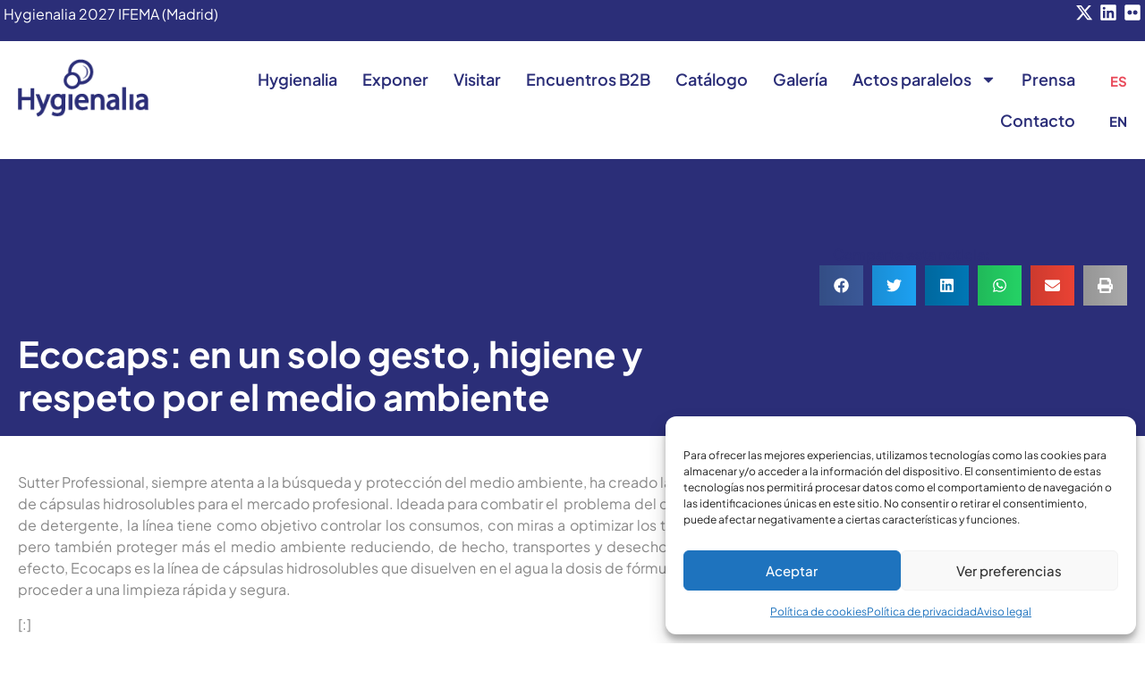

--- FILE ---
content_type: text/html; charset=UTF-8
request_url: https://www.hygienalia.com/ecocaps-en-un-solo-gesto-higiene-y-respeto-por-el-medio-ambiente/
body_size: 31607
content:
<!DOCTYPE html>
<html lang="es-ES">
<head>
	<meta charset="UTF-8" />
	<meta name="viewport" content="width=device-width, initial-scale=1, user-scalable=yes" />
	<link rel="profile" href="https://gmpg.org/xfn/11" />
	<link rel="pingback" href="https://www.hygienalia.com/xmlrpc.php" />
	<title>Ecocaps: en un solo gesto, higiene y respeto por el medio ambiente &#8211; Hygienalia</title>
<meta name='robots' content='max-image-preview:large' />
<link rel="alternate" type="application/rss+xml" title="Hygienalia &raquo; Feed" href="https://www.hygienalia.com/feed/" />
<link rel="alternate" type="application/rss+xml" title="Hygienalia &raquo; Feed de los comentarios" href="https://www.hygienalia.com/comments/feed/" />
<link rel="alternate" type="application/rss+xml" title="Hygienalia &raquo; Comentario Ecocaps: en un solo gesto, higiene y respeto por el medio ambiente del feed" href="https://www.hygienalia.com/ecocaps-en-un-solo-gesto-higiene-y-respeto-por-el-medio-ambiente/feed/" />
<link rel="alternate" title="oEmbed (JSON)" type="application/json+oembed" href="https://www.hygienalia.com/wp-json/oembed/1.0/embed?url=https%3A%2F%2Fwww.hygienalia.com%2Fecocaps-en-un-solo-gesto-higiene-y-respeto-por-el-medio-ambiente%2F" />
<link rel="alternate" title="oEmbed (XML)" type="text/xml+oembed" href="https://www.hygienalia.com/wp-json/oembed/1.0/embed?url=https%3A%2F%2Fwww.hygienalia.com%2Fecocaps-en-un-solo-gesto-higiene-y-respeto-por-el-medio-ambiente%2F&#038;format=xml" />
<style id='wp-img-auto-sizes-contain-inline-css'>
img:is([sizes=auto i],[sizes^="auto," i]){contain-intrinsic-size:3000px 1500px}
/*# sourceURL=wp-img-auto-sizes-contain-inline-css */
</style>
<link rel='stylesheet' id='jkit-elements-main-css' href='https://www.hygienalia.com/wp-content/plugins/jeg-elementor-kit/assets/css/elements/main.css?ver=3.0.2' media='all' />
<style id='wp-emoji-styles-inline-css'>

	img.wp-smiley, img.emoji {
		display: inline !important;
		border: none !important;
		box-shadow: none !important;
		height: 1em !important;
		width: 1em !important;
		margin: 0 0.07em !important;
		vertical-align: -0.1em !important;
		background: none !important;
		padding: 0 !important;
	}
/*# sourceURL=wp-emoji-styles-inline-css */
</style>
<link rel='stylesheet' id='wp-block-library-css' href='https://www.hygienalia.com/wp-includes/css/dist/block-library/style.min.css?ver=7e7d1410079c8911de017ca4841ca1c1' media='all' />
<style id='global-styles-inline-css'>
:root{--wp--preset--aspect-ratio--square: 1;--wp--preset--aspect-ratio--4-3: 4/3;--wp--preset--aspect-ratio--3-4: 3/4;--wp--preset--aspect-ratio--3-2: 3/2;--wp--preset--aspect-ratio--2-3: 2/3;--wp--preset--aspect-ratio--16-9: 16/9;--wp--preset--aspect-ratio--9-16: 9/16;--wp--preset--color--black: #000000;--wp--preset--color--cyan-bluish-gray: #abb8c3;--wp--preset--color--white: #ffffff;--wp--preset--color--pale-pink: #f78da7;--wp--preset--color--vivid-red: #cf2e2e;--wp--preset--color--luminous-vivid-orange: #ff6900;--wp--preset--color--luminous-vivid-amber: #fcb900;--wp--preset--color--light-green-cyan: #7bdcb5;--wp--preset--color--vivid-green-cyan: #00d084;--wp--preset--color--pale-cyan-blue: #8ed1fc;--wp--preset--color--vivid-cyan-blue: #0693e3;--wp--preset--color--vivid-purple: #9b51e0;--wp--preset--gradient--vivid-cyan-blue-to-vivid-purple: linear-gradient(135deg,rgb(6,147,227) 0%,rgb(155,81,224) 100%);--wp--preset--gradient--light-green-cyan-to-vivid-green-cyan: linear-gradient(135deg,rgb(122,220,180) 0%,rgb(0,208,130) 100%);--wp--preset--gradient--luminous-vivid-amber-to-luminous-vivid-orange: linear-gradient(135deg,rgb(252,185,0) 0%,rgb(255,105,0) 100%);--wp--preset--gradient--luminous-vivid-orange-to-vivid-red: linear-gradient(135deg,rgb(255,105,0) 0%,rgb(207,46,46) 100%);--wp--preset--gradient--very-light-gray-to-cyan-bluish-gray: linear-gradient(135deg,rgb(238,238,238) 0%,rgb(169,184,195) 100%);--wp--preset--gradient--cool-to-warm-spectrum: linear-gradient(135deg,rgb(74,234,220) 0%,rgb(151,120,209) 20%,rgb(207,42,186) 40%,rgb(238,44,130) 60%,rgb(251,105,98) 80%,rgb(254,248,76) 100%);--wp--preset--gradient--blush-light-purple: linear-gradient(135deg,rgb(255,206,236) 0%,rgb(152,150,240) 100%);--wp--preset--gradient--blush-bordeaux: linear-gradient(135deg,rgb(254,205,165) 0%,rgb(254,45,45) 50%,rgb(107,0,62) 100%);--wp--preset--gradient--luminous-dusk: linear-gradient(135deg,rgb(255,203,112) 0%,rgb(199,81,192) 50%,rgb(65,88,208) 100%);--wp--preset--gradient--pale-ocean: linear-gradient(135deg,rgb(255,245,203) 0%,rgb(182,227,212) 50%,rgb(51,167,181) 100%);--wp--preset--gradient--electric-grass: linear-gradient(135deg,rgb(202,248,128) 0%,rgb(113,206,126) 100%);--wp--preset--gradient--midnight: linear-gradient(135deg,rgb(2,3,129) 0%,rgb(40,116,252) 100%);--wp--preset--font-size--small: 13px;--wp--preset--font-size--medium: 20px;--wp--preset--font-size--large: 36px;--wp--preset--font-size--x-large: 42px;--wp--preset--spacing--20: 0.44rem;--wp--preset--spacing--30: 0.67rem;--wp--preset--spacing--40: 1rem;--wp--preset--spacing--50: 1.5rem;--wp--preset--spacing--60: 2.25rem;--wp--preset--spacing--70: 3.38rem;--wp--preset--spacing--80: 5.06rem;--wp--preset--shadow--natural: 6px 6px 9px rgba(0, 0, 0, 0.2);--wp--preset--shadow--deep: 12px 12px 50px rgba(0, 0, 0, 0.4);--wp--preset--shadow--sharp: 6px 6px 0px rgba(0, 0, 0, 0.2);--wp--preset--shadow--outlined: 6px 6px 0px -3px rgb(255, 255, 255), 6px 6px rgb(0, 0, 0);--wp--preset--shadow--crisp: 6px 6px 0px rgb(0, 0, 0);}:root { --wp--style--global--content-size: 800px;--wp--style--global--wide-size: 1200px; }:where(body) { margin: 0; }.wp-site-blocks > .alignleft { float: left; margin-right: 2em; }.wp-site-blocks > .alignright { float: right; margin-left: 2em; }.wp-site-blocks > .aligncenter { justify-content: center; margin-left: auto; margin-right: auto; }:where(.wp-site-blocks) > * { margin-block-start: 24px; margin-block-end: 0; }:where(.wp-site-blocks) > :first-child { margin-block-start: 0; }:where(.wp-site-blocks) > :last-child { margin-block-end: 0; }:root { --wp--style--block-gap: 24px; }:root :where(.is-layout-flow) > :first-child{margin-block-start: 0;}:root :where(.is-layout-flow) > :last-child{margin-block-end: 0;}:root :where(.is-layout-flow) > *{margin-block-start: 24px;margin-block-end: 0;}:root :where(.is-layout-constrained) > :first-child{margin-block-start: 0;}:root :where(.is-layout-constrained) > :last-child{margin-block-end: 0;}:root :where(.is-layout-constrained) > *{margin-block-start: 24px;margin-block-end: 0;}:root :where(.is-layout-flex){gap: 24px;}:root :where(.is-layout-grid){gap: 24px;}.is-layout-flow > .alignleft{float: left;margin-inline-start: 0;margin-inline-end: 2em;}.is-layout-flow > .alignright{float: right;margin-inline-start: 2em;margin-inline-end: 0;}.is-layout-flow > .aligncenter{margin-left: auto !important;margin-right: auto !important;}.is-layout-constrained > .alignleft{float: left;margin-inline-start: 0;margin-inline-end: 2em;}.is-layout-constrained > .alignright{float: right;margin-inline-start: 2em;margin-inline-end: 0;}.is-layout-constrained > .aligncenter{margin-left: auto !important;margin-right: auto !important;}.is-layout-constrained > :where(:not(.alignleft):not(.alignright):not(.alignfull)){max-width: var(--wp--style--global--content-size);margin-left: auto !important;margin-right: auto !important;}.is-layout-constrained > .alignwide{max-width: var(--wp--style--global--wide-size);}body .is-layout-flex{display: flex;}.is-layout-flex{flex-wrap: wrap;align-items: center;}.is-layout-flex > :is(*, div){margin: 0;}body .is-layout-grid{display: grid;}.is-layout-grid > :is(*, div){margin: 0;}body{padding-top: 0px;padding-right: 0px;padding-bottom: 0px;padding-left: 0px;}a:where(:not(.wp-element-button)){text-decoration: underline;}:root :where(.wp-element-button, .wp-block-button__link){background-color: #32373c;border-width: 0;color: #fff;font-family: inherit;font-size: inherit;font-style: inherit;font-weight: inherit;letter-spacing: inherit;line-height: inherit;padding-top: calc(0.667em + 2px);padding-right: calc(1.333em + 2px);padding-bottom: calc(0.667em + 2px);padding-left: calc(1.333em + 2px);text-decoration: none;text-transform: inherit;}.has-black-color{color: var(--wp--preset--color--black) !important;}.has-cyan-bluish-gray-color{color: var(--wp--preset--color--cyan-bluish-gray) !important;}.has-white-color{color: var(--wp--preset--color--white) !important;}.has-pale-pink-color{color: var(--wp--preset--color--pale-pink) !important;}.has-vivid-red-color{color: var(--wp--preset--color--vivid-red) !important;}.has-luminous-vivid-orange-color{color: var(--wp--preset--color--luminous-vivid-orange) !important;}.has-luminous-vivid-amber-color{color: var(--wp--preset--color--luminous-vivid-amber) !important;}.has-light-green-cyan-color{color: var(--wp--preset--color--light-green-cyan) !important;}.has-vivid-green-cyan-color{color: var(--wp--preset--color--vivid-green-cyan) !important;}.has-pale-cyan-blue-color{color: var(--wp--preset--color--pale-cyan-blue) !important;}.has-vivid-cyan-blue-color{color: var(--wp--preset--color--vivid-cyan-blue) !important;}.has-vivid-purple-color{color: var(--wp--preset--color--vivid-purple) !important;}.has-black-background-color{background-color: var(--wp--preset--color--black) !important;}.has-cyan-bluish-gray-background-color{background-color: var(--wp--preset--color--cyan-bluish-gray) !important;}.has-white-background-color{background-color: var(--wp--preset--color--white) !important;}.has-pale-pink-background-color{background-color: var(--wp--preset--color--pale-pink) !important;}.has-vivid-red-background-color{background-color: var(--wp--preset--color--vivid-red) !important;}.has-luminous-vivid-orange-background-color{background-color: var(--wp--preset--color--luminous-vivid-orange) !important;}.has-luminous-vivid-amber-background-color{background-color: var(--wp--preset--color--luminous-vivid-amber) !important;}.has-light-green-cyan-background-color{background-color: var(--wp--preset--color--light-green-cyan) !important;}.has-vivid-green-cyan-background-color{background-color: var(--wp--preset--color--vivid-green-cyan) !important;}.has-pale-cyan-blue-background-color{background-color: var(--wp--preset--color--pale-cyan-blue) !important;}.has-vivid-cyan-blue-background-color{background-color: var(--wp--preset--color--vivid-cyan-blue) !important;}.has-vivid-purple-background-color{background-color: var(--wp--preset--color--vivid-purple) !important;}.has-black-border-color{border-color: var(--wp--preset--color--black) !important;}.has-cyan-bluish-gray-border-color{border-color: var(--wp--preset--color--cyan-bluish-gray) !important;}.has-white-border-color{border-color: var(--wp--preset--color--white) !important;}.has-pale-pink-border-color{border-color: var(--wp--preset--color--pale-pink) !important;}.has-vivid-red-border-color{border-color: var(--wp--preset--color--vivid-red) !important;}.has-luminous-vivid-orange-border-color{border-color: var(--wp--preset--color--luminous-vivid-orange) !important;}.has-luminous-vivid-amber-border-color{border-color: var(--wp--preset--color--luminous-vivid-amber) !important;}.has-light-green-cyan-border-color{border-color: var(--wp--preset--color--light-green-cyan) !important;}.has-vivid-green-cyan-border-color{border-color: var(--wp--preset--color--vivid-green-cyan) !important;}.has-pale-cyan-blue-border-color{border-color: var(--wp--preset--color--pale-cyan-blue) !important;}.has-vivid-cyan-blue-border-color{border-color: var(--wp--preset--color--vivid-cyan-blue) !important;}.has-vivid-purple-border-color{border-color: var(--wp--preset--color--vivid-purple) !important;}.has-vivid-cyan-blue-to-vivid-purple-gradient-background{background: var(--wp--preset--gradient--vivid-cyan-blue-to-vivid-purple) !important;}.has-light-green-cyan-to-vivid-green-cyan-gradient-background{background: var(--wp--preset--gradient--light-green-cyan-to-vivid-green-cyan) !important;}.has-luminous-vivid-amber-to-luminous-vivid-orange-gradient-background{background: var(--wp--preset--gradient--luminous-vivid-amber-to-luminous-vivid-orange) !important;}.has-luminous-vivid-orange-to-vivid-red-gradient-background{background: var(--wp--preset--gradient--luminous-vivid-orange-to-vivid-red) !important;}.has-very-light-gray-to-cyan-bluish-gray-gradient-background{background: var(--wp--preset--gradient--very-light-gray-to-cyan-bluish-gray) !important;}.has-cool-to-warm-spectrum-gradient-background{background: var(--wp--preset--gradient--cool-to-warm-spectrum) !important;}.has-blush-light-purple-gradient-background{background: var(--wp--preset--gradient--blush-light-purple) !important;}.has-blush-bordeaux-gradient-background{background: var(--wp--preset--gradient--blush-bordeaux) !important;}.has-luminous-dusk-gradient-background{background: var(--wp--preset--gradient--luminous-dusk) !important;}.has-pale-ocean-gradient-background{background: var(--wp--preset--gradient--pale-ocean) !important;}.has-electric-grass-gradient-background{background: var(--wp--preset--gradient--electric-grass) !important;}.has-midnight-gradient-background{background: var(--wp--preset--gradient--midnight) !important;}.has-small-font-size{font-size: var(--wp--preset--font-size--small) !important;}.has-medium-font-size{font-size: var(--wp--preset--font-size--medium) !important;}.has-large-font-size{font-size: var(--wp--preset--font-size--large) !important;}.has-x-large-font-size{font-size: var(--wp--preset--font-size--x-large) !important;}
/*# sourceURL=global-styles-inline-css */
</style>

<link rel='stylesheet' id='cmplz-general-css' href='https://www.hygienalia.com/wp-content/plugins/complianz-gdpr/assets/css/cookieblocker.min.css?ver=1765945468' media='all' />
<link rel='stylesheet' id='elementor-frontend-css' href='https://www.hygienalia.com/wp-content/plugins/elementor/assets/css/frontend.min.css?ver=3.32.5' media='all' />
<link rel='stylesheet' id='elementor-post-7-css' href='https://www.hygienalia.com/wp-content/uploads/elementor/css/post-7.css?ver=1769055698' media='all' />
<link rel='stylesheet' id='hello-elementor-css' href='https://www.hygienalia.com/wp-content/themes/hello-elementor/assets/css/reset.css?ver=3.4.4' media='all' />
<link rel='stylesheet' id='hello-elementor-theme-style-css' href='https://www.hygienalia.com/wp-content/themes/hello-elementor/assets/css/theme.css?ver=3.4.4' media='all' />
<link rel='stylesheet' id='hello-elementor-header-footer-css' href='https://www.hygienalia.com/wp-content/themes/hello-elementor/assets/css/header-footer.css?ver=3.4.4' media='all' />
<link rel='stylesheet' id='widget-heading-css' href='https://www.hygienalia.com/wp-content/plugins/elementor/assets/css/widget-heading.min.css?ver=3.32.5' media='all' />
<link rel='stylesheet' id='widget-form-css' href='https://www.hygienalia.com/wp-content/plugins/elementor-pro/assets/css/widget-form.min.css?ver=3.32.1' media='all' />
<link rel='stylesheet' id='widget-image-css' href='https://www.hygienalia.com/wp-content/plugins/elementor/assets/css/widget-image.min.css?ver=3.32.5' media='all' />
<link rel='stylesheet' id='widget-nav-menu-css' href='https://www.hygienalia.com/wp-content/plugins/elementor-pro/assets/css/widget-nav-menu.min.css?ver=3.32.1' media='all' />
<link rel='stylesheet' id='widget-social-icons-css' href='https://www.hygienalia.com/wp-content/plugins/elementor/assets/css/widget-social-icons.min.css?ver=3.32.5' media='all' />
<link rel='stylesheet' id='e-apple-webkit-css' href='https://www.hygienalia.com/wp-content/plugins/elementor/assets/css/conditionals/apple-webkit.min.css?ver=3.32.5' media='all' />
<link rel='stylesheet' id='widget-share-buttons-css' href='https://www.hygienalia.com/wp-content/plugins/elementor-pro/assets/css/widget-share-buttons.min.css?ver=3.32.1' media='all' />
<link rel='stylesheet' id='e-sticky-css' href='https://www.hygienalia.com/wp-content/plugins/elementor-pro/assets/css/modules/sticky.min.css?ver=3.32.1' media='all' />
<link rel='stylesheet' id='elementor-post-14227-css' href='https://www.hygienalia.com/wp-content/uploads/elementor/css/post-14227.css?ver=1769055768' media='all' />
<link rel='stylesheet' id='elementor-post-15184-css' href='https://www.hygienalia.com/wp-content/uploads/elementor/css/post-15184.css?ver=1769055698' media='all' />
<link rel='stylesheet' id='hello-elementor-child-style-css' href='https://www.hygienalia.com/wp-content/themes/hello-theme-child-master/style.css?ver=1.0.0' media='all' />
<link rel='stylesheet' id='ekit-widget-styles-css' href='https://www.hygienalia.com/wp-content/plugins/elementskit-lite/widgets/init/assets/css/widget-styles.css?ver=3.7.8' media='all' />
<link rel='stylesheet' id='ekit-responsive-css' href='https://www.hygienalia.com/wp-content/plugins/elementskit-lite/widgets/init/assets/css/responsive.css?ver=3.7.8' media='all' />
<link rel='stylesheet' id='elementor-gf-local-roboto-css' href='https://www.hygienalia.com/wp-content/uploads/elementor/google-fonts/css/roboto.css?ver=1749539559' media='all' />
<link rel='stylesheet' id='elementor-icons-jkiticon-css' href='https://www.hygienalia.com/wp-content/plugins/jeg-elementor-kit/assets/fonts/jkiticon/jkiticon.css?ver=3.0.2' media='all' />
<script src="https://www.hygienalia.com/wp-content/plugins/google-analytics-for-wordpress/assets/js/frontend-gtag.min.js?ver=9.9.0" id="monsterinsights-frontend-script-js" async data-wp-strategy="async"></script>
<script data-cfasync="false" data-wpfc-render="false" id='monsterinsights-frontend-script-js-extra'>var monsterinsights_frontend = {"js_events_tracking":"true","download_extensions":"doc,pdf,ppt,zip,xls,docx,pptx,xlsx","inbound_paths":"[{\"path\":\"\\\/go\\\/\",\"label\":\"affiliate\"},{\"path\":\"\\\/recommend\\\/\",\"label\":\"affiliate\"}]","home_url":"https:\/\/www.hygienalia.com","hash_tracking":"false","v4_id":"G-8LCZ19DGJ4"};</script>
<script src="https://www.hygienalia.com/wp-includes/js/jquery/jquery.min.js?ver=3.7.1" id="jquery-core-js"></script>
<script src="https://www.hygienalia.com/wp-includes/js/jquery/jquery-migrate.min.js?ver=3.4.1" id="jquery-migrate-js"></script>
<link rel="https://api.w.org/" href="https://www.hygienalia.com/wp-json/" /><link rel="alternate" title="JSON" type="application/json" href="https://www.hygienalia.com/wp-json/wp/v2/posts/1500" /><link rel="canonical" href="https://www.hygienalia.com/ecocaps-en-un-solo-gesto-higiene-y-respeto-por-el-medio-ambiente/" />
			<style>.cmplz-hidden {
					display: none !important;
				}</style><meta name="generator" content="Elementor 3.32.5; features: e_font_icon_svg, additional_custom_breakpoints; settings: css_print_method-external, google_font-enabled, font_display-swap">
<!-- Hide and Show Desktop Header -->
<script>
var prevScrollpos = window.pageYOffset;
window.onscroll = function() {
var currentScrollPos = window.pageYOffset;
  if (prevScrollpos > currentScrollPos) {
    document.getElementById("hide-header").style.top = "0";
  } else {
    document.getElementById("hide-header").style.top = "-82px"; /* adjust this value to the height of your header */
  }
  prevScrollpos = currentScrollPos;
}
</script>
<style>
/* Show Hide Sticky Header Speed Control */
#hide-header.elementor-sticky--effects {
	transition: all .4s ease-in-out!important;
	background: #fff;
}
	#hide-header.elementor-sticky--effects img {
		max-width: 115px;
		transition: all .4s ease!important;
	}
	#hide-header.elementor-sticky--effects .e-con-inner {
		padding: 5px 0px;
		transition: all .4s ease!important;
	}
	#hide-header.elementor-sticky--effects ul li a {
		font-size: 18px;
	  transition: all .4s ease!important;
		color: #2b2e78;
	}
	#hide-header.elementor-sticky--effects ul li a:hover {color: #e94b5b;}
	#hide-header.elementor-sticky--effects ul li ul li a {font-size: 15px;}
	#hide-header.elementor-sticky--effects ul li ul li a:hover {color: #fff;}
	#hide-header.elementor-sticky--effects {
    box-shadow: rgba(50, 50, 93, 0.25) 0px 3px 18px -5px, rgba(0, 0, 0, 0.3) 0px 5px 9px -8px;
}
	#hide-header.elementor-sticky--effects .hide {display: block!important;}
	#hide-header.elementor-sticky--effects .hide-sticky {display: none!important;}
</style>
			<style>
				.e-con.e-parent:nth-of-type(n+4):not(.e-lazyloaded):not(.e-no-lazyload),
				.e-con.e-parent:nth-of-type(n+4):not(.e-lazyloaded):not(.e-no-lazyload) * {
					background-image: none !important;
				}
				@media screen and (max-height: 1024px) {
					.e-con.e-parent:nth-of-type(n+3):not(.e-lazyloaded):not(.e-no-lazyload),
					.e-con.e-parent:nth-of-type(n+3):not(.e-lazyloaded):not(.e-no-lazyload) * {
						background-image: none !important;
					}
				}
				@media screen and (max-height: 640px) {
					.e-con.e-parent:nth-of-type(n+2):not(.e-lazyloaded):not(.e-no-lazyload),
					.e-con.e-parent:nth-of-type(n+2):not(.e-lazyloaded):not(.e-no-lazyload) * {
						background-image: none !important;
					}
				}
			</style>
			<link rel="icon" href="https://www.hygienalia.com/wp-content/uploads/2023/05/logo-hygienalia.png" sizes="32x32" />
<link rel="icon" href="https://www.hygienalia.com/wp-content/uploads/2023/05/logo-hygienalia.png" sizes="192x192" />
<link rel="apple-touch-icon" href="https://www.hygienalia.com/wp-content/uploads/2023/05/logo-hygienalia.png" />
<meta name="msapplication-TileImage" content="https://www.hygienalia.com/wp-content/uploads/2023/05/logo-hygienalia.png" />
		<style id="wp-custom-css">
			@media (max-width: 768px) {
    .ekit-wid-con .tab-nav-fluid {
		display: flex!important;
		flex-direction: column;
	}
}		</style>
		<link rel='stylesheet' id='jeg-dynamic-style-css' href='https://www.hygienalia.com/wp-content/plugins/jeg-elementor-kit/lib/jeg-framework/assets/css/jeg-dynamic-styles.css?ver=1.3.0' media='all' />
<link rel='stylesheet' id='elementor-post-14472-css' href='https://www.hygienalia.com/wp-content/uploads/elementor/css/post-14472.css?ver=1769055698' media='all' />
<link rel='stylesheet' id='cpel-language-switcher-css' href='https://www.hygienalia.com/wp-content/plugins/connect-polylang-elementor/assets/css/language-switcher.min.css?ver=2.5.5' media='all' />
<link rel='stylesheet' id='e-animation-fadeIn-css' href='https://www.hygienalia.com/wp-content/plugins/elementor/assets/lib/animations/styles/fadeIn.min.css?ver=3.32.5' media='all' />
<link rel='stylesheet' id='elementor-post-15718-css' href='https://www.hygienalia.com/wp-content/uploads/elementor/css/post-15718.css?ver=1769055699' media='all' />
<link rel='stylesheet' id='elementor-icons-ekiticons-css' href='https://www.hygienalia.com/wp-content/plugins/elementskit-lite/modules/elementskit-icon-pack/assets/css/ekiticons.css?ver=3.7.8' media='all' />
</head>

<body data-rsssl=1 data-cmplz=1 class="wp-singular post-template-default single single-post postid-1500 single-format-standard wp-custom-logo wp-embed-responsive wp-theme-hello-elementor wp-child-theme-hello-theme-child-master jkit-color-scheme hello-elementor-default elementor-default elementor-kit-7 elementor-page-15184">
<div id="page" class="jkit-template  site">

				<header id="masthead" itemscope="itemscope" itemtype="https://schema.org/WPHeader">
					<style>.elementor-14472 .elementor-element.elementor-element-5a8d23b{--display:flex;--flex-direction:row;--container-widget-width:initial;--container-widget-height:100%;--container-widget-flex-grow:1;--container-widget-align-self:stretch;--flex-wrap-mobile:wrap;--justify-content:space-between;--padding-top:4px;--padding-bottom:4px;--padding-left:4px;--padding-right:4px;--z-index:10;}.elementor-14472 .elementor-element.elementor-element-5a8d23b:not(.elementor-motion-effects-element-type-background), .elementor-14472 .elementor-element.elementor-element-5a8d23b > .elementor-motion-effects-container > .elementor-motion-effects-layer{background-color:var( --e-global-color-primary );}.elementor-widget-text-editor{font-family:var( --e-global-typography-text-font-family ), Sans-serif;font-weight:var( --e-global-typography-text-font-weight );color:var( --e-global-color-text );}.elementor-widget-text-editor.elementor-drop-cap-view-stacked .elementor-drop-cap{background-color:var( --e-global-color-primary );}.elementor-widget-text-editor.elementor-drop-cap-view-framed .elementor-drop-cap, .elementor-widget-text-editor.elementor-drop-cap-view-default .elementor-drop-cap{color:var( --e-global-color-primary );border-color:var( --e-global-color-primary );}.elementor-14472 .elementor-element.elementor-element-dad203b{color:var( --e-global-color-698c0c7 );}.elementor-14472 .elementor-element.elementor-element-5a40680{--grid-template-columns:repeat(0, auto);text-align:right;--icon-size:20px;--grid-column-gap:4px;--grid-row-gap:0px;}.elementor-14472 .elementor-element.elementor-element-5a40680 .elementor-social-icon{background-color:var( --e-global-color-primary );--icon-padding:0em;}.elementor-14472 .elementor-element.elementor-element-172700f{--display:flex;--flex-direction:row;--container-widget-width:initial;--container-widget-height:100%;--container-widget-flex-grow:1;--container-widget-align-self:stretch;--flex-wrap-mobile:wrap;--margin-top:0px;--margin-bottom:0px;--margin-left:0px;--margin-right:0px;}.elementor-14472 .elementor-element.elementor-element-172700f.e-con{--align-self:flex-start;}.elementor-widget-image .widget-image-caption{color:var( --e-global-color-text );font-family:var( --e-global-typography-text-font-family ), Sans-serif;font-weight:var( --e-global-typography-text-font-weight );}.elementor-14472 .elementor-element.elementor-element-c1bc270{padding:10px 10px 10px 10px;text-align:left;}.elementor-14472 .elementor-element.elementor-element-c1bc270 img{width:168px;}.elementor-14472 .elementor-element.elementor-element-2619309{--display:flex;--flex-direction:row;--container-widget-width:calc( ( 1 - var( --container-widget-flex-grow ) ) * 100% );--container-widget-height:100%;--container-widget-flex-grow:1;--container-widget-align-self:stretch;--flex-wrap-mobile:wrap;--justify-content:flex-end;--align-items:flex-end;}.elementor-widget-nav-menu .elementor-nav-menu .elementor-item{font-family:var( --e-global-typography-primary-font-family ), Sans-serif;font-weight:var( --e-global-typography-primary-font-weight );}.elementor-widget-nav-menu .elementor-nav-menu--main .elementor-item{color:var( --e-global-color-text );fill:var( --e-global-color-text );}.elementor-widget-nav-menu .elementor-nav-menu--main .elementor-item:hover,
					.elementor-widget-nav-menu .elementor-nav-menu--main .elementor-item.elementor-item-active,
					.elementor-widget-nav-menu .elementor-nav-menu--main .elementor-item.highlighted,
					.elementor-widget-nav-menu .elementor-nav-menu--main .elementor-item:focus{color:var( --e-global-color-accent );fill:var( --e-global-color-accent );}.elementor-widget-nav-menu .elementor-nav-menu--main:not(.e--pointer-framed) .elementor-item:before,
					.elementor-widget-nav-menu .elementor-nav-menu--main:not(.e--pointer-framed) .elementor-item:after{background-color:var( --e-global-color-accent );}.elementor-widget-nav-menu .e--pointer-framed .elementor-item:before,
					.elementor-widget-nav-menu .e--pointer-framed .elementor-item:after{border-color:var( --e-global-color-accent );}.elementor-widget-nav-menu{--e-nav-menu-divider-color:var( --e-global-color-text );}.elementor-widget-nav-menu .elementor-nav-menu--dropdown .elementor-item, .elementor-widget-nav-menu .elementor-nav-menu--dropdown  .elementor-sub-item{font-family:var( --e-global-typography-accent-font-family ), Sans-serif;font-weight:var( --e-global-typography-accent-font-weight );}.elementor-14472 .elementor-element.elementor-element-1e786d0 .elementor-menu-toggle{margin-left:auto;}.elementor-14472 .elementor-element.elementor-element-1e786d0 .elementor-nav-menu .elementor-item{font-family:"Plus Jakarta Sans", Sans-serif;font-size:18px;font-weight:600;}.elementor-14472 .elementor-element.elementor-element-1e786d0 .elementor-nav-menu--main .elementor-item{color:var( --e-global-color-primary );fill:var( --e-global-color-primary );padding-left:14px;padding-right:14px;}.elementor-14472 .elementor-element.elementor-element-1e786d0 .elementor-nav-menu--main .elementor-item:hover,
					.elementor-14472 .elementor-element.elementor-element-1e786d0 .elementor-nav-menu--main .elementor-item.elementor-item-active,
					.elementor-14472 .elementor-element.elementor-element-1e786d0 .elementor-nav-menu--main .elementor-item.highlighted,
					.elementor-14472 .elementor-element.elementor-element-1e786d0 .elementor-nav-menu--main .elementor-item:focus{color:var( --e-global-color-secondary );fill:var( --e-global-color-secondary );}.elementor-14472 .elementor-element.elementor-element-1e786d0 .elementor-nav-menu--main:not(.e--pointer-framed) .elementor-item:before,
					.elementor-14472 .elementor-element.elementor-element-1e786d0 .elementor-nav-menu--main:not(.e--pointer-framed) .elementor-item:after{background-color:var( --e-global-color-secondary );}.elementor-14472 .elementor-element.elementor-element-1e786d0 .e--pointer-framed .elementor-item:before,
					.elementor-14472 .elementor-element.elementor-element-1e786d0 .e--pointer-framed .elementor-item:after{border-color:var( --e-global-color-secondary );}.elementor-14472 .elementor-element.elementor-element-1e786d0 .elementor-nav-menu--main:not(.e--pointer-framed) .elementor-item.elementor-item-active:before,
					.elementor-14472 .elementor-element.elementor-element-1e786d0 .elementor-nav-menu--main:not(.e--pointer-framed) .elementor-item.elementor-item-active:after{background-color:#02010100;}.elementor-14472 .elementor-element.elementor-element-1e786d0 .e--pointer-framed .elementor-item.elementor-item-active:before,
					.elementor-14472 .elementor-element.elementor-element-1e786d0 .e--pointer-framed .elementor-item.elementor-item-active:after{border-color:#02010100;}.elementor-14472 .elementor-element.elementor-element-1e786d0 .e--pointer-framed .elementor-item:before{border-width:1px;}.elementor-14472 .elementor-element.elementor-element-1e786d0 .e--pointer-framed.e--animation-draw .elementor-item:before{border-width:0 0 1px 1px;}.elementor-14472 .elementor-element.elementor-element-1e786d0 .e--pointer-framed.e--animation-draw .elementor-item:after{border-width:1px 1px 0 0;}.elementor-14472 .elementor-element.elementor-element-1e786d0 .e--pointer-framed.e--animation-corners .elementor-item:before{border-width:1px 0 0 1px;}.elementor-14472 .elementor-element.elementor-element-1e786d0 .e--pointer-framed.e--animation-corners .elementor-item:after{border-width:0 1px 1px 0;}.elementor-14472 .elementor-element.elementor-element-1e786d0 .e--pointer-underline .elementor-item:after,
					 .elementor-14472 .elementor-element.elementor-element-1e786d0 .e--pointer-overline .elementor-item:before,
					 .elementor-14472 .elementor-element.elementor-element-1e786d0 .e--pointer-double-line .elementor-item:before,
					 .elementor-14472 .elementor-element.elementor-element-1e786d0 .e--pointer-double-line .elementor-item:after{height:1px;}.elementor-14472 .elementor-element.elementor-element-1e786d0 .elementor-nav-menu--dropdown a, .elementor-14472 .elementor-element.elementor-element-1e786d0 .elementor-menu-toggle{color:var( --e-global-color-primary );fill:var( --e-global-color-primary );}.elementor-14472 .elementor-element.elementor-element-1e786d0 .elementor-nav-menu--dropdown{background-color:var( --e-global-color-698c0c7 );}.elementor-14472 .elementor-element.elementor-element-1e786d0 .elementor-nav-menu--dropdown a:hover,
					.elementor-14472 .elementor-element.elementor-element-1e786d0 .elementor-nav-menu--dropdown a:focus,
					.elementor-14472 .elementor-element.elementor-element-1e786d0 .elementor-nav-menu--dropdown a.elementor-item-active,
					.elementor-14472 .elementor-element.elementor-element-1e786d0 .elementor-nav-menu--dropdown a.highlighted,
					.elementor-14472 .elementor-element.elementor-element-1e786d0 .elementor-menu-toggle:hover,
					.elementor-14472 .elementor-element.elementor-element-1e786d0 .elementor-menu-toggle:focus{color:var( --e-global-color-698c0c7 );}.elementor-14472 .elementor-element.elementor-element-1e786d0 .elementor-nav-menu--dropdown a:hover,
					.elementor-14472 .elementor-element.elementor-element-1e786d0 .elementor-nav-menu--dropdown a:focus,
					.elementor-14472 .elementor-element.elementor-element-1e786d0 .elementor-nav-menu--dropdown a.elementor-item-active,
					.elementor-14472 .elementor-element.elementor-element-1e786d0 .elementor-nav-menu--dropdown a.highlighted{background-color:var( --e-global-color-secondary );}.elementor-14472 .elementor-element.elementor-element-1e786d0 .elementor-nav-menu--dropdown a.elementor-item-active{color:var( --e-global-color-698c0c7 );background-color:var( --e-global-color-secondary );}.elementor-14472 .elementor-element.elementor-element-1e786d0 .elementor-nav-menu--dropdown .elementor-item, .elementor-14472 .elementor-element.elementor-element-1e786d0 .elementor-nav-menu--dropdown  .elementor-sub-item{font-family:"Plus Jakarta Sans", Sans-serif;font-size:15px;font-weight:500;}.elementor-14472 .elementor-element.elementor-element-1e786d0 .elementor-nav-menu--main .elementor-nav-menu--dropdown, .elementor-14472 .elementor-element.elementor-element-1e786d0 .elementor-nav-menu__container.elementor-nav-menu--dropdown{box-shadow:0px 0px 30px 4px rgba(0, 0, 0, 0.08);}.elementor-widget-polylang-language-switcher .cpel-switcher__lang a{font-family:var( --e-global-typography-primary-font-family ), Sans-serif;font-weight:var( --e-global-typography-primary-font-weight );color:var( --e-global-color-text );}.elementor-widget-polylang-language-switcher .cpel-switcher__icon{color:var( --e-global-color-text );}.elementor-widget-polylang-language-switcher .cpel-switcher__lang a:hover, .elementor-widget-polylang-language-switcher .cpel-switcher__lang a:focus{font-family:var( --e-global-typography-primary-font-family ), Sans-serif;font-weight:var( --e-global-typography-primary-font-weight );color:var( --e-global-color-accent );}.elementor-widget-polylang-language-switcher .cpel-switcher__lang.cpel-switcher__lang--active a{font-family:var( --e-global-typography-primary-font-family ), Sans-serif;font-weight:var( --e-global-typography-primary-font-weight );}.elementor-14472 .elementor-element.elementor-element-03c4f42 > .elementor-widget-container{margin:0px 0px 0px -10px;}.elementor-14472 .elementor-element.elementor-element-03c4f42 .cpel-switcher__lang a{font-family:"Plus Jakarta Sans", Sans-serif;font-size:15px;font-weight:700;line-height:43px;color:var( --e-global-color-primary );}.elementor-14472 .elementor-element.elementor-element-03c4f42 .cpel-switcher__icon{color:var( --e-global-color-primary );}.elementor-14472 .elementor-element.elementor-element-03c4f42 .cpel-switcher__lang a:hover, .elementor-14472 .elementor-element.elementor-element-03c4f42 .cpel-switcher__lang a:focus{color:var( --e-global-color-secondary );}.elementor-14472 .elementor-element.elementor-element-03c4f42 .cpel-switcher__lang--active a{color:var( --e-global-color-secondary );}.elementor-14472 .elementor-element.elementor-element-03c4f42 .cpel-switcher__nav{--cpel-switcher-space:0px;}.elementor-14472 .elementor-element.elementor-element-03c4f42 .cpel-switcher__code{padding-left:8px;}@media(max-width:1024px){.elementor-14472 .elementor-element.elementor-element-172700f{--justify-content:space-between;}.elementor-14472 .elementor-element.elementor-element-2619309{--flex-direction:row-reverse;--container-widget-width:initial;--container-widget-height:100%;--container-widget-flex-grow:1;--container-widget-align-self:stretch;--flex-wrap-mobile:wrap-reverse;--justify-content:flex-start;--flex-wrap:nowrap;}.elementor-14472 .elementor-element.elementor-element-1e786d0{margin:0px 0px calc(var(--kit-widget-spacing, 0px) + 6px) 0px;}.elementor-14472 .elementor-element.elementor-element-03c4f42 .cpel-switcher__lang a{line-height:30px;}}@media(max-width:767px){.elementor-14472 .elementor-element.elementor-element-172700f{--justify-content:space-between;}.elementor-14472 .elementor-element.elementor-element-c1bc270 img{width:110px;}.elementor-14472 .elementor-element.elementor-element-2619309{--width:150px;--gap:10px 10px;--row-gap:10px;--column-gap:10px;--flex-wrap:nowrap;--padding-top:10px;--padding-bottom:8px;--padding-left:0px;--padding-right:0px;}.elementor-14472 .elementor-element.elementor-element-1e786d0{width:var( --container-widget-width, 30px );max-width:30px;margin:0px 0px calc(var(--kit-widget-spacing, 0px) + 3px) 0px;--container-widget-width:30px;--container-widget-flex-grow:0;}.elementor-14472 .elementor-element.elementor-element-03c4f42{width:var( --container-widget-width, 54px );max-width:54px;--container-widget-width:54px;--container-widget-flex-grow:0;}.elementor-14472 .elementor-element.elementor-element-03c4f42 .cpel-switcher__lang a{line-height:38px;}}/* Start Custom Fonts CSS */@font-face {
	font-family: 'Plus Jakarta Sans';
	font-style: normal;
	font-weight: 400;
	font-display: auto;
	src: url('https://www.hygienalia.com/wp-content/uploads/2023/01/PlusJakartaSans-Regular.eot');
	src: url('https://www.hygienalia.com/wp-content/uploads/2023/01/PlusJakartaSans-Regular.eot?#iefix') format('embedded-opentype'),
		url('https://www.hygienalia.com/wp-content/uploads/2023/01/PlusJakartaSans-Regular.woff2') format('woff2'),
		url('https://www.hygienalia.com/wp-content/uploads/2023/01/PlusJakartaSans-Regular.woff') format('woff'),
		url('https://www.hygienalia.com/wp-content/uploads/2023/01/PlusJakartaSans-Regular.ttf') format('truetype'),
		url('https://www.hygienalia.com/wp-content/uploads/2023/01/PlusJakartaSans-Regular.svg#PlusJakartaSans') format('svg');
}
@font-face {
	font-family: 'Plus Jakarta Sans';
	font-style: normal;
	font-weight: 500;
	font-display: auto;
	src: url('https://www.hygienalia.com/wp-content/uploads/2023/01/PlusJakartaSans-Medium.eot');
	src: url('https://www.hygienalia.com/wp-content/uploads/2023/01/PlusJakartaSans-Medium.eot?#iefix') format('embedded-opentype'),
		url('https://www.hygienalia.com/wp-content/uploads/2023/01/PlusJakartaSans-Medium.woff2') format('woff2'),
		url('https://www.hygienalia.com/wp-content/uploads/2023/01/PlusJakartaSans-Medium.woff') format('woff'),
		url('https://www.hygienalia.com/wp-content/uploads/2023/01/PlusJakartaSans-Medium.ttf') format('truetype'),
		url('https://www.hygienalia.com/wp-content/uploads/2023/01/PlusJakartaSans-Medium.svg#PlusJakartaSans') format('svg');
}
@font-face {
	font-family: 'Plus Jakarta Sans';
	font-style: normal;
	font-weight: 600;
	font-display: auto;
	src: url('https://www.hygienalia.com/wp-content/uploads/2023/01/PlusJakartaSans-SemiBold.eot');
	src: url('https://www.hygienalia.com/wp-content/uploads/2023/01/PlusJakartaSans-SemiBold.eot?#iefix') format('embedded-opentype'),
		url('https://www.hygienalia.com/wp-content/uploads/2023/01/PlusJakartaSans-SemiBold.woff2') format('woff2'),
		url('https://www.hygienalia.com/wp-content/uploads/2023/01/PlusJakartaSans-SemiBold.woff') format('woff'),
		url('https://www.hygienalia.com/wp-content/uploads/2023/01/PlusJakartaSans-SemiBold.ttf') format('truetype'),
		url('https://www.hygienalia.com/wp-content/uploads/2023/01/PlusJakartaSans-SemiBold.svg#PlusJakartaSans') format('svg');
}
@font-face {
	font-family: 'Plus Jakarta Sans';
	font-style: normal;
	font-weight: 700;
	font-display: auto;
	src: url('https://www.hygienalia.com/wp-content/uploads/2023/01/PlusJakartaSans-Bold.eot');
	src: url('https://www.hygienalia.com/wp-content/uploads/2023/01/PlusJakartaSans-Bold.eot?#iefix') format('embedded-opentype'),
		url('https://www.hygienalia.com/wp-content/uploads/2023/01/PlusJakartaSans-Bold.woff2') format('woff2'),
		url('https://www.hygienalia.com/wp-content/uploads/2023/01/PlusJakartaSans-Bold.woff') format('woff'),
		url('https://www.hygienalia.com/wp-content/uploads/2023/01/PlusJakartaSans-Bold.ttf') format('truetype'),
		url('https://www.hygienalia.com/wp-content/uploads/2023/01/PlusJakartaSans-Bold.svg#PlusJakartaSans') format('svg');
}
@font-face {
	font-family: 'Plus Jakarta Sans';
	font-style: normal;
	font-weight: 800;
	font-display: auto;
	src: url('https://www.hygienalia.com/wp-content/uploads/2023/01/PlusJakartaSans-ExtraBold.eot');
	src: url('https://www.hygienalia.com/wp-content/uploads/2023/01/PlusJakartaSans-ExtraBold.eot?#iefix') format('embedded-opentype'),
		url('https://www.hygienalia.com/wp-content/uploads/2023/01/PlusJakartaSans-ExtraBold.woff2') format('woff2'),
		url('https://www.hygienalia.com/wp-content/uploads/2023/01/PlusJakartaSans-ExtraBold.woff') format('woff'),
		url('https://www.hygienalia.com/wp-content/uploads/2023/01/PlusJakartaSans-ExtraBold.ttf') format('truetype'),
		url('https://www.hygienalia.com/wp-content/uploads/2023/01/PlusJakartaSans-ExtraBold.svg#PlusJakartaSans') format('svg');
}
/* End Custom Fonts CSS */</style>		<div data-elementor-type="page" data-elementor-id="14472" class="elementor elementor-14472" data-elementor-post-type="jkit-header">
				<div class="elementor-element elementor-element-5a8d23b e-flex e-con-boxed e-con e-parent" data-id="5a8d23b" data-element_type="container" data-settings="{&quot;background_background&quot;:&quot;classic&quot;}">
					<div class="e-con-inner">
				<div class="elementor-element elementor-element-dad203b elementor-widget elementor-widget-text-editor" data-id="dad203b" data-element_type="widget" data-widget_type="text-editor.default">
									<p>Hygienalia 2027 IFEMA (Madrid)</p>								</div>
				<div class="elementor-element elementor-element-5a40680 e-grid-align-right elementor-shape-rounded elementor-grid-0 elementor-widget elementor-widget-social-icons" data-id="5a40680" data-element_type="widget" data-widget_type="social-icons.default">
							<div class="elementor-social-icons-wrapper elementor-grid" role="list">
							<span class="elementor-grid-item" role="listitem">
					<a class="elementor-icon elementor-social-icon elementor-social-icon-x-twitter elementor-repeater-item-06f2e66" href="https://twitter.com/hygienalia?lang=es" target="_blank">
						<span class="elementor-screen-only">X-twitter</span>
						<svg aria-hidden="true" class="e-font-icon-svg e-fab-x-twitter" viewBox="0 0 512 512" xmlns="http://www.w3.org/2000/svg"><path d="M389.2 48h70.6L305.6 224.2 487 464H345L233.7 318.6 106.5 464H35.8L200.7 275.5 26.8 48H172.4L272.9 180.9 389.2 48zM364.4 421.8h39.1L151.1 88h-42L364.4 421.8z"></path></svg>					</a>
				</span>
							<span class="elementor-grid-item" role="listitem">
					<a class="elementor-icon elementor-social-icon elementor-social-icon-linkedin elementor-repeater-item-cc5ccf2" href="https://www.linkedin.com/company/hygienalia/" target="_blank">
						<span class="elementor-screen-only">Linkedin</span>
						<svg aria-hidden="true" class="e-font-icon-svg e-fab-linkedin" viewBox="0 0 448 512" xmlns="http://www.w3.org/2000/svg"><path d="M416 32H31.9C14.3 32 0 46.5 0 64.3v383.4C0 465.5 14.3 480 31.9 480H416c17.6 0 32-14.5 32-32.3V64.3c0-17.8-14.4-32.3-32-32.3zM135.4 416H69V202.2h66.5V416zm-33.2-243c-21.3 0-38.5-17.3-38.5-38.5S80.9 96 102.2 96c21.2 0 38.5 17.3 38.5 38.5 0 21.3-17.2 38.5-38.5 38.5zm282.1 243h-66.4V312c0-24.8-.5-56.7-34.5-56.7-34.6 0-39.9 27-39.9 54.9V416h-66.4V202.2h63.7v29.2h.9c8.9-16.8 30.6-34.5 62.9-34.5 67.2 0 79.7 44.3 79.7 101.9V416z"></path></svg>					</a>
				</span>
							<span class="elementor-grid-item" role="listitem">
					<a class="elementor-icon elementor-social-icon elementor-social-icon-flickr elementor-repeater-item-6e4d765" href="https://www.flickr.com/photos/feria-valencia/albums/72177720312714729" target="_blank">
						<span class="elementor-screen-only">Flickr</span>
						<svg aria-hidden="true" class="e-font-icon-svg e-fab-flickr" viewBox="0 0 448 512" xmlns="http://www.w3.org/2000/svg"><path d="M400 32H48C21.5 32 0 53.5 0 80v352c0 26.5 21.5 48 48 48h352c26.5 0 48-21.5 48-48V80c0-26.5-21.5-48-48-48zM144.5 319c-35.1 0-63.5-28.4-63.5-63.5s28.4-63.5 63.5-63.5 63.5 28.4 63.5 63.5-28.4 63.5-63.5 63.5zm159 0c-35.1 0-63.5-28.4-63.5-63.5s28.4-63.5 63.5-63.5 63.5 28.4 63.5 63.5-28.4 63.5-63.5 63.5z"></path></svg>					</a>
				</span>
					</div>
						</div>
					</div>
				</div>
		<div class="elementor-element elementor-element-172700f e-flex e-con-boxed elementor-invisible e-con e-parent" data-id="172700f" data-element_type="container" data-settings="{&quot;animation&quot;:&quot;fadeIn&quot;}">
					<div class="e-con-inner">
				<div class="elementor-element elementor-element-c1bc270 elementor-widget elementor-widget-image" data-id="c1bc270" data-element_type="widget" data-widget_type="image.default">
																<a href="https://www.hygienalia.com">
							<img width="168" height="75" src="https://www.hygienalia.com/wp-content/uploads/2023/01/logo-hygienalia.png" class="attachment-medium size-medium wp-image-13" alt="Logo Hygienalia" decoding="async" />								</a>
															</div>
		<div class="elementor-element elementor-element-2619309 e-con-full e-flex e-con e-child" data-id="2619309" data-element_type="container">
				<div class="elementor-element elementor-element-1e786d0 elementor-nav-menu__align-end elementor-nav-menu--stretch elementor-widget-mobile__width-initial elementor-nav-menu--dropdown-tablet elementor-nav-menu__text-align-aside elementor-nav-menu--toggle elementor-nav-menu--burger elementor-widget elementor-widget-nav-menu" data-id="1e786d0" data-element_type="widget" data-settings="{&quot;full_width&quot;:&quot;stretch&quot;,&quot;layout&quot;:&quot;horizontal&quot;,&quot;submenu_icon&quot;:{&quot;value&quot;:&quot;&lt;svg aria-hidden=\&quot;true\&quot; class=\&quot;e-font-icon-svg e-fas-caret-down\&quot; viewBox=\&quot;0 0 320 512\&quot; xmlns=\&quot;http:\/\/www.w3.org\/2000\/svg\&quot;&gt;&lt;path d=\&quot;M31.3 192h257.3c17.8 0 26.7 21.5 14.1 34.1L174.1 354.8c-7.8 7.8-20.5 7.8-28.3 0L17.2 226.1C4.6 213.5 13.5 192 31.3 192z\&quot;&gt;&lt;\/path&gt;&lt;\/svg&gt;&quot;,&quot;library&quot;:&quot;fa-solid&quot;},&quot;toggle&quot;:&quot;burger&quot;}" data-widget_type="nav-menu.default">
								<nav aria-label="Menú" class="elementor-nav-menu--main elementor-nav-menu__container elementor-nav-menu--layout-horizontal e--pointer-underline e--animation-slide">
				<ul id="menu-1-1e786d0" class="elementor-nav-menu"><li class="menu-item menu-item-type-post_type menu-item-object-page menu-item-home menu-item-14430"><a href="https://www.hygienalia.com/" class="elementor-item">Hygienalia</a></li>
<li class="menu-item menu-item-type-post_type menu-item-object-page menu-item-14788"><a href="https://www.hygienalia.com/hygienalia/exponer/" class="elementor-item">Exponer</a></li>
<li class="menu-item menu-item-type-post_type menu-item-object-page menu-item-14787"><a href="https://www.hygienalia.com/hygienalia/visitar/" class="elementor-item">Visitar</a></li>
<li class="menu-item menu-item-type-custom menu-item-object-custom menu-item-15825"><a href="https://www.b2match.com/e/hygienalia-2025-b2b-encuentro-empresarial" class="elementor-item">Encuentros B2B</a></li>
<li class="menu-item menu-item-type-custom menu-item-object-custom menu-item-14433"><a target="_blank" href="https://apps.feriavalencia.com/catalog/hygienalia/home/" class="elementor-item">Catálogo</a></li>
<li class="menu-item menu-item-type-custom menu-item-object-custom menu-item-16093"><a href="https://flic.kr/s/aHBqjCz96E" class="elementor-item">Galería</a></li>
<li class="menu-item menu-item-type-custom menu-item-object-custom menu-item-has-children menu-item-14434"><a href="#" class="elementor-item elementor-item-anchor">Actos paralelos</a>
<ul class="sub-menu elementor-nav-menu--dropdown">
	<li class="menu-item menu-item-type-post_type menu-item-object-page menu-item-14968"><a href="https://www.hygienalia.com/hygienalia/actos-paralelos/conferencias/" class="elementor-sub-item">Conferencias</a></li>
	<li class="menu-item menu-item-type-post_type menu-item-object-page menu-item-14956"><a href="https://www.hygienalia.com/hygienalia/actos-paralelos/line-projects/" class="elementor-sub-item">Line Projects</a></li>
</ul>
</li>
<li class="menu-item menu-item-type-post_type menu-item-object-page menu-item-15190"><a href="https://www.hygienalia.com/hygienalia/prensa/" class="elementor-item">Prensa</a></li>
<li class="menu-item menu-item-type-post_type menu-item-object-page menu-item-14786"><a href="https://www.hygienalia.com/hygienalia/contacto/" class="elementor-item">Contacto</a></li>
</ul>			</nav>
					<div class="elementor-menu-toggle" role="button" tabindex="0" aria-label="Alternar menú" aria-expanded="false">
			<svg aria-hidden="true" role="presentation" class="elementor-menu-toggle__icon--open e-font-icon-svg e-eicon-menu-bar" viewBox="0 0 1000 1000" xmlns="http://www.w3.org/2000/svg"><path d="M104 333H896C929 333 958 304 958 271S929 208 896 208H104C71 208 42 237 42 271S71 333 104 333ZM104 583H896C929 583 958 554 958 521S929 458 896 458H104C71 458 42 487 42 521S71 583 104 583ZM104 833H896C929 833 958 804 958 771S929 708 896 708H104C71 708 42 737 42 771S71 833 104 833Z"></path></svg><svg aria-hidden="true" role="presentation" class="elementor-menu-toggle__icon--close e-font-icon-svg e-eicon-close" viewBox="0 0 1000 1000" xmlns="http://www.w3.org/2000/svg"><path d="M742 167L500 408 258 167C246 154 233 150 217 150 196 150 179 158 167 167 154 179 150 196 150 212 150 229 154 242 171 254L408 500 167 742C138 771 138 800 167 829 196 858 225 858 254 829L496 587 738 829C750 842 767 846 783 846 800 846 817 842 829 829 842 817 846 804 846 783 846 767 842 750 829 737L588 500 833 258C863 229 863 200 833 171 804 137 775 137 742 167Z"></path></svg>		</div>
					<nav class="elementor-nav-menu--dropdown elementor-nav-menu__container" aria-hidden="true">
				<ul id="menu-2-1e786d0" class="elementor-nav-menu"><li class="menu-item menu-item-type-post_type menu-item-object-page menu-item-home menu-item-14430"><a href="https://www.hygienalia.com/" class="elementor-item" tabindex="-1">Hygienalia</a></li>
<li class="menu-item menu-item-type-post_type menu-item-object-page menu-item-14788"><a href="https://www.hygienalia.com/hygienalia/exponer/" class="elementor-item" tabindex="-1">Exponer</a></li>
<li class="menu-item menu-item-type-post_type menu-item-object-page menu-item-14787"><a href="https://www.hygienalia.com/hygienalia/visitar/" class="elementor-item" tabindex="-1">Visitar</a></li>
<li class="menu-item menu-item-type-custom menu-item-object-custom menu-item-15825"><a href="https://www.b2match.com/e/hygienalia-2025-b2b-encuentro-empresarial" class="elementor-item" tabindex="-1">Encuentros B2B</a></li>
<li class="menu-item menu-item-type-custom menu-item-object-custom menu-item-14433"><a target="_blank" href="https://apps.feriavalencia.com/catalog/hygienalia/home/" class="elementor-item" tabindex="-1">Catálogo</a></li>
<li class="menu-item menu-item-type-custom menu-item-object-custom menu-item-16093"><a href="https://flic.kr/s/aHBqjCz96E" class="elementor-item" tabindex="-1">Galería</a></li>
<li class="menu-item menu-item-type-custom menu-item-object-custom menu-item-has-children menu-item-14434"><a href="#" class="elementor-item elementor-item-anchor" tabindex="-1">Actos paralelos</a>
<ul class="sub-menu elementor-nav-menu--dropdown">
	<li class="menu-item menu-item-type-post_type menu-item-object-page menu-item-14968"><a href="https://www.hygienalia.com/hygienalia/actos-paralelos/conferencias/" class="elementor-sub-item" tabindex="-1">Conferencias</a></li>
	<li class="menu-item menu-item-type-post_type menu-item-object-page menu-item-14956"><a href="https://www.hygienalia.com/hygienalia/actos-paralelos/line-projects/" class="elementor-sub-item" tabindex="-1">Line Projects</a></li>
</ul>
</li>
<li class="menu-item menu-item-type-post_type menu-item-object-page menu-item-15190"><a href="https://www.hygienalia.com/hygienalia/prensa/" class="elementor-item" tabindex="-1">Prensa</a></li>
<li class="menu-item menu-item-type-post_type menu-item-object-page menu-item-14786"><a href="https://www.hygienalia.com/hygienalia/contacto/" class="elementor-item" tabindex="-1">Contacto</a></li>
</ul>			</nav>
						</div>
				<div class="elementor-element elementor-element-03c4f42 cpel-switcher--align-right elementor-widget-mobile__width-initial cpel-switcher--layout-horizontal elementor-widget elementor-widget-polylang-language-switcher" data-id="03c4f42" data-element_type="widget" data-widget_type="polylang-language-switcher.default">
				<div class="elementor-widget-container">
					<nav class="cpel-switcher__nav"><ul class="cpel-switcher__list"><li class="cpel-switcher__lang cpel-switcher__lang--active"><a lang="es-ES" hreflang="es-ES" href="https://www.hygienalia.com/ecocaps-en-un-solo-gesto-higiene-y-respeto-por-el-medio-ambiente/"><span class="cpel-switcher__code">ES</span></a></li><li class="cpel-switcher__lang"><a lang="en-GB" hreflang="en-GB" href="https://www.hygienalia.com/en/"><span class="cpel-switcher__code">EN</span></a></li></ul></nav>				</div>
				</div>
				</div>
					</div>
				</div>
				</div>
						</header>
					<div data-elementor-type="single-post" data-elementor-id="15184" class="elementor elementor-15184 elementor-location-single post-1500 post type-post status-publish format-standard hentry category-sin-categoria" data-elementor-post-type="elementor_library">
			<div class="elementor-element elementor-element-4321c30 e-flex e-con-boxed e-con e-parent" data-id="4321c30" data-element_type="container" data-settings="{&quot;background_background&quot;:&quot;classic&quot;}">
					<div class="e-con-inner">
		<div class="elementor-element elementor-element-d54bce9 e-flex e-con-boxed e-con e-child" data-id="d54bce9" data-element_type="container">
					<div class="e-con-inner">
		<div class="elementor-element elementor-element-af2b187 e-con-full e-flex e-con e-child" data-id="af2b187" data-element_type="container">
				<div class="elementor-element elementor-element-bdd9bfb elementor-widget elementor-widget-theme-post-title elementor-page-title elementor-widget-heading" data-id="bdd9bfb" data-element_type="widget" data-widget_type="theme-post-title.default">
					<h1 class="elementor-heading-title elementor-size-default">Ecocaps: en un solo gesto, higiene y respeto por el medio ambiente</h1>				</div>
				</div>
					</div>
				</div>
					</div>
				</div>
		<div class="elementor-element elementor-element-d728a29 e-con-full e-flex e-con e-parent" data-id="d728a29" data-element_type="container">
		<div class="elementor-element elementor-element-e71bce7 e-con-full e-flex e-con e-child" data-id="e71bce7" data-element_type="container">
				<div class="elementor-element elementor-element-56be446 elementor-widget__width-auto elementor-widget elementor-widget-theme-post-content" data-id="56be446" data-element_type="widget" data-widget_type="theme-post-content.default">
					<p style="text-align: justify;"><img fetchpriority="high" fetchpriority="high" decoding="async" class="size-full wp-image-1501 alignleft" src="https://www.hygienalia-pulire.com/wp-content/uploads/2013/01/251011.jpg" alt="" width="300" height="170" />Sutter Professional, siempre atenta a la búsqueda y protección del medio ambiente, ha creado la innovadora línea de cápsulas hidrosolubles para el mercado profesional. Ideada para combatir el  problema del derroche en el uso de detergente, la línea tiene como objetivo controlar los consumos, con miras a optimizar los tiempos y costes, pero también proteger más el medio ambiente reduciendo, de hecho, transportes y desechos de plástico. En efecto, Ecocaps es la línea de cápsulas hidrosolubles que disuelven en el agua la dosis de fórmula adecuada para proceder a una limpieza rápida y segura.</p>
<p style="text-align: justify;">[:]<span id="more-1500"></span></p>
<p style="text-align: justify;">Cada cápsula hidrosoluble corresponde exactamente a la cantidad necesaria de producto, eliminando por tanto el riesgo de sobredosificación, que por otra parte podría dañar las superficies y pavimentos y es un desperdicio inútil. Se trata de una solución concentrada y lista para el uso; la envoltura se disuelve completamente en el agua, sin dejar ningún residuo a eliminar. El sobre que contiene las cápsulas  nunca entra en contacto con el líquido contenido en las mismas y es fácilmente eliminable en recogida selectiva. Un beneficio para el medio ambiente pero también un factor de seguridad para el operador, que nunca entra en contacto con la fórmula química.</p>
<p style="text-align: justify;">Una línea completa ideada para adaptarse a diversos campos de aplicación: desde el baño a los elementos de decoración con dilución en el atomizador adecuado, pasando por los pavimentos con dilución directamente en el cubo así como la versión específica, a diluir directamente en el depósito de la máquina fregadora. El operador ya no deberá cargar con garrafas pesadas, sino que podrá efectuar fácilmente la dilución, gracias también a las simples instrucciones de dosificación el personal no tendrá que recibir una formación especial. Asimismo, el espacio de almacenamiento necesario se reduce considerablemente. Los mismos costes de transporte se reducen al mínimo puesto que ya no es necesario transportar el peso y volumen del agua.</p>
<p style="text-align: justify;">Procesando los datos Afidamp 2007, Sutter Professional ha estimado que, si se utilizase Ecocaps para todo el consumo de productos químicos para la limpieza profesional en Italia, se tendría un gran  beneficio en cuanto a disminución de toneladas de CO², equivalentes a las emitidas por un camión que da 249 vueltas alrededor de la tierra e igual a 1,4 veces el peso de la Torre Eiffel, con una utilización de plástico inferior de más de 2.000 toneladas, equivalentes al volumen de un rascacielos de 94 pisos.</p>
<p style="text-align: justify;">En definitiva, Ecocaps es una de las novedades de Sutter Professional durante el año 2010 que mejor acogida ha tenido en el mercado profesional.</p>
<p style="text-align: justify;">
				</div>
				</div>
		<div class="elementor-element elementor-element-7cea449 e-con-full e-flex e-con e-child" data-id="7cea449" data-element_type="container">
		<div class="elementor-element elementor-element-4ac7366 e-flex e-con-boxed e-con e-child" data-id="4ac7366" data-element_type="container" data-settings="{&quot;sticky&quot;:&quot;top&quot;,&quot;sticky_on&quot;:[&quot;desktop&quot;],&quot;sticky_parent&quot;:&quot;yes&quot;,&quot;sticky_offset&quot;:0,&quot;sticky_effects_offset&quot;:0,&quot;sticky_anchor_link_offset&quot;:0}">
					<div class="e-con-inner">
				<div class="elementor-element elementor-element-79f0b93 elementor-widget elementor-widget-heading" data-id="79f0b93" data-element_type="widget" data-widget_type="heading.default">
					<span class="elementor-heading-title elementor-size-default">Comparte esta noticia:</span>				</div>
				<div class="elementor-element elementor-element-d2e5455 elementor-share-buttons--view-icon elementor-grid-6 elementor-share-buttons--skin-gradient elementor-share-buttons--shape-square elementor-share-buttons--color-official elementor-widget elementor-widget-share-buttons" data-id="d2e5455" data-element_type="widget" data-widget_type="share-buttons.default">
							<div class="elementor-grid" role="list">
								<div class="elementor-grid-item" role="listitem">
						<div class="elementor-share-btn elementor-share-btn_facebook" role="button" tabindex="0" aria-label="Compartir en facebook">
															<span class="elementor-share-btn__icon">
								<svg aria-hidden="true" class="e-font-icon-svg e-fab-facebook" viewBox="0 0 512 512" xmlns="http://www.w3.org/2000/svg"><path d="M504 256C504 119 393 8 256 8S8 119 8 256c0 123.78 90.69 226.38 209.25 245V327.69h-63V256h63v-54.64c0-62.15 37-96.48 93.67-96.48 27.14 0 55.52 4.84 55.52 4.84v61h-31.28c-30.8 0-40.41 19.12-40.41 38.73V256h68.78l-11 71.69h-57.78V501C413.31 482.38 504 379.78 504 256z"></path></svg>							</span>
																				</div>
					</div>
									<div class="elementor-grid-item" role="listitem">
						<div class="elementor-share-btn elementor-share-btn_twitter" role="button" tabindex="0" aria-label="Compartir en twitter">
															<span class="elementor-share-btn__icon">
								<svg aria-hidden="true" class="e-font-icon-svg e-fab-twitter" viewBox="0 0 512 512" xmlns="http://www.w3.org/2000/svg"><path d="M459.37 151.716c.325 4.548.325 9.097.325 13.645 0 138.72-105.583 298.558-298.558 298.558-59.452 0-114.68-17.219-161.137-47.106 8.447.974 16.568 1.299 25.34 1.299 49.055 0 94.213-16.568 130.274-44.832-46.132-.975-84.792-31.188-98.112-72.772 6.498.974 12.995 1.624 19.818 1.624 9.421 0 18.843-1.3 27.614-3.573-48.081-9.747-84.143-51.98-84.143-102.985v-1.299c13.969 7.797 30.214 12.67 47.431 13.319-28.264-18.843-46.781-51.005-46.781-87.391 0-19.492 5.197-37.36 14.294-52.954 51.655 63.675 129.3 105.258 216.365 109.807-1.624-7.797-2.599-15.918-2.599-24.04 0-57.828 46.782-104.934 104.934-104.934 30.213 0 57.502 12.67 76.67 33.137 23.715-4.548 46.456-13.32 66.599-25.34-7.798 24.366-24.366 44.833-46.132 57.827 21.117-2.273 41.584-8.122 60.426-16.243-14.292 20.791-32.161 39.308-52.628 54.253z"></path></svg>							</span>
																				</div>
					</div>
									<div class="elementor-grid-item" role="listitem">
						<div class="elementor-share-btn elementor-share-btn_linkedin" role="button" tabindex="0" aria-label="Compartir en linkedin">
															<span class="elementor-share-btn__icon">
								<svg aria-hidden="true" class="e-font-icon-svg e-fab-linkedin" viewBox="0 0 448 512" xmlns="http://www.w3.org/2000/svg"><path d="M416 32H31.9C14.3 32 0 46.5 0 64.3v383.4C0 465.5 14.3 480 31.9 480H416c17.6 0 32-14.5 32-32.3V64.3c0-17.8-14.4-32.3-32-32.3zM135.4 416H69V202.2h66.5V416zm-33.2-243c-21.3 0-38.5-17.3-38.5-38.5S80.9 96 102.2 96c21.2 0 38.5 17.3 38.5 38.5 0 21.3-17.2 38.5-38.5 38.5zm282.1 243h-66.4V312c0-24.8-.5-56.7-34.5-56.7-34.6 0-39.9 27-39.9 54.9V416h-66.4V202.2h63.7v29.2h.9c8.9-16.8 30.6-34.5 62.9-34.5 67.2 0 79.7 44.3 79.7 101.9V416z"></path></svg>							</span>
																				</div>
					</div>
									<div class="elementor-grid-item" role="listitem">
						<div class="elementor-share-btn elementor-share-btn_whatsapp" role="button" tabindex="0" aria-label="Compartir en whatsapp">
															<span class="elementor-share-btn__icon">
								<svg aria-hidden="true" class="e-font-icon-svg e-fab-whatsapp" viewBox="0 0 448 512" xmlns="http://www.w3.org/2000/svg"><path d="M380.9 97.1C339 55.1 283.2 32 223.9 32c-122.4 0-222 99.6-222 222 0 39.1 10.2 77.3 29.6 111L0 480l117.7-30.9c32.4 17.7 68.9 27 106.1 27h.1c122.3 0 224.1-99.6 224.1-222 0-59.3-25.2-115-67.1-157zm-157 341.6c-33.2 0-65.7-8.9-94-25.7l-6.7-4-69.8 18.3L72 359.2l-4.4-7c-18.5-29.4-28.2-63.3-28.2-98.2 0-101.7 82.8-184.5 184.6-184.5 49.3 0 95.6 19.2 130.4 54.1 34.8 34.9 56.2 81.2 56.1 130.5 0 101.8-84.9 184.6-186.6 184.6zm101.2-138.2c-5.5-2.8-32.8-16.2-37.9-18-5.1-1.9-8.8-2.8-12.5 2.8-3.7 5.6-14.3 18-17.6 21.8-3.2 3.7-6.5 4.2-12 1.4-32.6-16.3-54-29.1-75.5-66-5.7-9.8 5.7-9.1 16.3-30.3 1.8-3.7.9-6.9-.5-9.7-1.4-2.8-12.5-30.1-17.1-41.2-4.5-10.8-9.1-9.3-12.5-9.5-3.2-.2-6.9-.2-10.6-.2-3.7 0-9.7 1.4-14.8 6.9-5.1 5.6-19.4 19-19.4 46.3 0 27.3 19.9 53.7 22.6 57.4 2.8 3.7 39.1 59.7 94.8 83.8 35.2 15.2 49 16.5 66.6 13.9 10.7-1.6 32.8-13.4 37.4-26.4 4.6-13 4.6-24.1 3.2-26.4-1.3-2.5-5-3.9-10.5-6.6z"></path></svg>							</span>
																				</div>
					</div>
									<div class="elementor-grid-item" role="listitem">
						<div class="elementor-share-btn elementor-share-btn_email" role="button" tabindex="0" aria-label="Compartir en email">
															<span class="elementor-share-btn__icon">
								<svg aria-hidden="true" class="e-font-icon-svg e-fas-envelope" viewBox="0 0 512 512" xmlns="http://www.w3.org/2000/svg"><path d="M502.3 190.8c3.9-3.1 9.7-.2 9.7 4.7V400c0 26.5-21.5 48-48 48H48c-26.5 0-48-21.5-48-48V195.6c0-5 5.7-7.8 9.7-4.7 22.4 17.4 52.1 39.5 154.1 113.6 21.1 15.4 56.7 47.8 92.2 47.6 35.7.3 72-32.8 92.3-47.6 102-74.1 131.6-96.3 154-113.7zM256 320c23.2.4 56.6-29.2 73.4-41.4 132.7-96.3 142.8-104.7 173.4-128.7 5.8-4.5 9.2-11.5 9.2-18.9v-19c0-26.5-21.5-48-48-48H48C21.5 64 0 85.5 0 112v19c0 7.4 3.4 14.3 9.2 18.9 30.6 23.9 40.7 32.4 173.4 128.7 16.8 12.2 50.2 41.8 73.4 41.4z"></path></svg>							</span>
																				</div>
					</div>
									<div class="elementor-grid-item" role="listitem">
						<div class="elementor-share-btn elementor-share-btn_print" role="button" tabindex="0" aria-label="Compartir en print">
															<span class="elementor-share-btn__icon">
								<svg aria-hidden="true" class="e-font-icon-svg e-fas-print" viewBox="0 0 512 512" xmlns="http://www.w3.org/2000/svg"><path d="M448 192V77.25c0-8.49-3.37-16.62-9.37-22.63L393.37 9.37c-6-6-14.14-9.37-22.63-9.37H96C78.33 0 64 14.33 64 32v160c-35.35 0-64 28.65-64 64v112c0 8.84 7.16 16 16 16h48v96c0 17.67 14.33 32 32 32h320c17.67 0 32-14.33 32-32v-96h48c8.84 0 16-7.16 16-16V256c0-35.35-28.65-64-64-64zm-64 256H128v-96h256v96zm0-224H128V64h192v48c0 8.84 7.16 16 16 16h48v96zm48 72c-13.25 0-24-10.75-24-24 0-13.26 10.75-24 24-24s24 10.74 24 24c0 13.25-10.75 24-24 24z"></path></svg>							</span>
																				</div>
					</div>
						</div>
						</div>
					</div>
				</div>
				</div>
				</div>
		<div class="elementor-element elementor-element-ca1a1df e-flex e-con-boxed e-con e-parent" data-id="ca1a1df" data-element_type="container">
					<div class="e-con-inner">
					</div>
				</div>
		<div class="elementor-element elementor-element-77c1e8f e-flex e-con-boxed e-con e-parent" data-id="77c1e8f" data-element_type="container">
					<div class="e-con-inner">
					</div>
				</div>
				</div>
				<footer data-elementor-type="footer" data-elementor-id="14227" class="elementor elementor-14227 elementor-location-footer" data-elementor-post-type="elementor_library">
			<div class="elementor-element elementor-element-91fe95a e-flex e-con-boxed e-con e-parent" data-id="91fe95a" data-element_type="container" data-settings="{&quot;background_background&quot;:&quot;classic&quot;}">
					<div class="e-con-inner">
		<div class="elementor-element elementor-element-960183a e-con-full e-flex e-con e-child" data-id="960183a" data-element_type="container">
				<div class="elementor-element elementor-element-03d0748 elementor-widget elementor-widget-heading" data-id="03d0748" data-element_type="widget" data-widget_type="heading.default">
					<h3 class="elementor-heading-title elementor-size-default">Recibe<br>
nuestro Newsletter</h3>				</div>
				</div>
		<div class="elementor-element elementor-element-2485344 e-con-full e-flex e-con e-child" data-id="2485344" data-element_type="container">
				<div class="elementor-element elementor-element-e74272d elementor-button-align-stretch elementor-widget elementor-widget-form" data-id="e74272d" data-element_type="widget" data-settings="{&quot;button_width&quot;:&quot;30&quot;,&quot;step_next_label&quot;:&quot;Next&quot;,&quot;step_previous_label&quot;:&quot;Previous&quot;,&quot;button_width_tablet&quot;:&quot;30&quot;,&quot;step_type&quot;:&quot;number_text&quot;,&quot;step_icon_shape&quot;:&quot;circle&quot;}" data-widget_type="form.default">
							<form class="elementor-form" method="post" name="Newsletter PreFooter (ES)" aria-label="Newsletter PreFooter (ES)">
			<input type="hidden" name="post_id" value="14227"/>
			<input type="hidden" name="form_id" value="e74272d"/>
			<input type="hidden" name="referer_title" value="Thomil Profesional confirma un año más su presencia en HYGIENALIA, la feria de Limpieza e Higiene Profesional de referencia en España." />

							<input type="hidden" name="queried_id" value="16347"/>
			
			<div class="elementor-form-fields-wrapper elementor-labels-above">
								<div class="elementor-field-type-select elementor-field-group elementor-column elementor-field-group-field_6cfafc0 elementor-col-100 elementor-field-required">
							<div class="elementor-field elementor-select-wrapper remove-before ">
			<div class="select-caret-down-wrapper">
				<svg aria-hidden="true" class="e-font-icon-svg e-eicon-caret-down" viewBox="0 0 571.4 571.4" xmlns="http://www.w3.org/2000/svg"><path d="M571 393Q571 407 561 418L311 668Q300 679 286 679T261 668L11 418Q0 407 0 393T11 368 36 357H536Q550 357 561 368T571 393Z"></path></svg>			</div>
			<select name="form_fields[field_6cfafc0]" id="form-field-field_6cfafc0" class="elementor-field-textual elementor-size-lg" required="required">
									<option value="--Selecciona tu país..">--Selecciona tu país..</option>
									<option value="Afganistán">Afganistán</option>
									<option value="Albania">Albania</option>
									<option value="Alemania">Alemania</option>
									<option value="Andorra">Andorra</option>
									<option value="Angola">Angola</option>
									<option value="Antigua y Barbuda">Antigua y Barbuda</option>
									<option value="Arabia Saudita">Arabia Saudita</option>
									<option value="Argelia">Argelia</option>
									<option value="Argentina">Argentina</option>
									<option value="Armenia">Armenia</option>
									<option value="Australia">Australia</option>
									<option value="Austria">Austria</option>
									<option value="Azerbaiyán">Azerbaiyán</option>
									<option value="Bahamas">Bahamas</option>
									<option value="Bangladés">Bangladés</option>
									<option value="Barbados">Barbados</option>
									<option value="Baréin">Baréin</option>
									<option value="Bélgica">Bélgica</option>
									<option value="Belice">Belice</option>
									<option value="Benín">Benín</option>
									<option value="Bielorrusia">Bielorrusia</option>
									<option value="Birmania">Birmania</option>
									<option value="Bolivia">Bolivia</option>
									<option value="Bosnia y Herzegovina">Bosnia y Herzegovina</option>
									<option value="Botsuana">Botsuana</option>
									<option value="Brasil">Brasil</option>
									<option value="Brunéi">Brunéi</option>
									<option value="Bulgaria">Bulgaria</option>
									<option value="Burkina Faso">Burkina Faso</option>
									<option value="Burundi">Burundi</option>
									<option value="Bután">Bután</option>
									<option value="Cabo Verde">Cabo Verde</option>
									<option value="Camboya">Camboya</option>
									<option value="Camerún">Camerún</option>
									<option value="Canadá">Canadá</option>
									<option value="Catar">Catar</option>
									<option value="Chad">Chad</option>
									<option value="Chile">Chile</option>
									<option value="China">China</option>
									<option value="Chipre">Chipre</option>
									<option value="Ciudad del Vaticano">Ciudad del Vaticano</option>
									<option value="Colombia">Colombia</option>
									<option value="Comoras">Comoras</option>
									<option value="Corea del Norte">Corea del Norte</option>
									<option value="Corea del Sur">Corea del Sur</option>
									<option value="Costa de Marfil">Costa de Marfil</option>
									<option value="Costa Rica">Costa Rica</option>
									<option value="Croacia">Croacia</option>
									<option value="Cuba">Cuba</option>
									<option value="Dinamarca">Dinamarca</option>
									<option value="Dominica">Dominica</option>
									<option value="Ecuador">Ecuador</option>
									<option value="Egipto">Egipto</option>
									<option value="El Salvador">El Salvador</option>
									<option value="Emiratos Árabes Unidos">Emiratos Árabes Unidos</option>
									<option value="Eritrea">Eritrea</option>
									<option value="Eslovaquia">Eslovaquia</option>
									<option value="Eslovenia">Eslovenia</option>
									<option value="España">España</option>
									<option value="Estados Unidos">Estados Unidos</option>
									<option value="Estonia">Estonia</option>
									<option value="Etiopía">Etiopía</option>
									<option value="Filipinas">Filipinas</option>
									<option value="Finlandia">Finlandia</option>
									<option value="Fiyi">Fiyi</option>
									<option value="Francia">Francia</option>
									<option value="Gabón">Gabón</option>
									<option value="Gambia">Gambia</option>
									<option value="Georgia">Georgia</option>
									<option value="Ghana">Ghana</option>
									<option value="Granada">Granada</option>
									<option value="Grecia">Grecia</option>
									<option value="Guatemala">Guatemala</option>
									<option value="Guyana">Guyana</option>
									<option value="Guinea">Guinea</option>
									<option value="Guinea ecuatorial">Guinea ecuatorial</option>
									<option value="Guinea-Bisáu">Guinea-Bisáu</option>
									<option value="Haití">Haití</option>
									<option value="Honduras">Honduras</option>
									<option value="Hungría">Hungría</option>
									<option value="India">India</option>
									<option value="Indonesia">Indonesia</option>
									<option value="Irak">Irak</option>
									<option value="Irán">Irán</option>
									<option value="Irlanda">Irlanda</option>
									<option value="Islandia">Islandia</option>
									<option value="Islas Marshall">Islas Marshall</option>
									<option value="Islas Salomón">Islas Salomón</option>
									<option value="Israel">Israel</option>
									<option value="Italia">Italia</option>
									<option value="Jamaica">Jamaica</option>
									<option value="Japón">Japón</option>
									<option value="Jordania">Jordania</option>
									<option value="Kazajistán">Kazajistán</option>
									<option value="Kenia">Kenia</option>
									<option value="Kirguistán">Kirguistán</option>
									<option value="Kiribati">Kiribati</option>
									<option value="Kuwait">Kuwait</option>
									<option value="Laos">Laos</option>
									<option value="Lesoto">Lesoto</option>
									<option value="Letonia">Letonia</option>
									<option value="Líbano">Líbano</option>
									<option value="Liberia">Liberia</option>
									<option value="Libia">Libia</option>
									<option value="Liechtenstein">Liechtenstein</option>
									<option value="Lituania">Lituania</option>
									<option value="Luxemburgo">Luxemburgo</option>
									<option value="Macedonia del Norte">Macedonia del Norte</option>
									<option value="Madagascar">Madagascar</option>
									<option value="Malasia">Malasia</option>
									<option value="Malaui">Malaui</option>
									<option value="Maldivas">Maldivas</option>
									<option value="Malí">Malí</option>
									<option value="Malta">Malta</option>
									<option value="Marruecos">Marruecos</option>
									<option value="Mauricio">Mauricio</option>
									<option value="Mauritania">Mauritania</option>
									<option value="México">México</option>
									<option value="Micronesia">Micronesia</option>
									<option value="Moldavia">Moldavia</option>
									<option value="Mónaco">Mónaco</option>
									<option value="Mongolia">Mongolia</option>
									<option value="Montenegro">Montenegro</option>
									<option value="Mozambique">Mozambique</option>
									<option value="Namibia">Namibia</option>
									<option value="Nauru">Nauru</option>
									<option value="Nepal">Nepal</option>
									<option value="Nicaragua">Nicaragua</option>
									<option value="Níger">Níger</option>
									<option value="Nigeria">Nigeria</option>
									<option value="Noruega">Noruega</option>
									<option value="Nueva Zelanda">Nueva Zelanda</option>
									<option value="Omán">Omán</option>
									<option value="Países Bajos">Países Bajos</option>
									<option value="Pakistán">Pakistán</option>
									<option value="Palaos">Palaos</option>
									<option value="Panamá">Panamá</option>
									<option value="Papúa Nueva Guinea">Papúa Nueva Guinea</option>
									<option value="Paraguay">Paraguay</option>
									<option value="Perú">Perú</option>
									<option value="Polonia">Polonia</option>
									<option value="Portugal">Portugal</option>
									<option value="Reino Unido">Reino Unido</option>
									<option value="República Centroafricana">República Centroafricana</option>
									<option value="República Checa">República Checa</option>
									<option value="República del Congo">República del Congo</option>
									<option value="República Democrática del Congo">República Democrática del Congo</option>
									<option value="República Dominicana">República Dominicana</option>
									<option value="Ruanda">Ruanda</option>
									<option value="Rumanía">Rumanía</option>
									<option value="Rusia">Rusia</option>
									<option value="Samoa">Samoa</option>
									<option value="San Cristóbal y Nieves">San Cristóbal y Nieves</option>
									<option value="San Marino">San Marino</option>
									<option value="San Vicente y las Granadinas">San Vicente y las Granadinas</option>
									<option value="Santa Lucía">Santa Lucía</option>
									<option value="Santo Tomé y Príncipe">Santo Tomé y Príncipe</option>
									<option value="Senegal">Senegal</option>
									<option value="Serbia">Serbia</option>
									<option value="Seychelles">Seychelles</option>
									<option value="Sierra Leona">Sierra Leona</option>
									<option value="Singapur">Singapur</option>
									<option value="Siria">Siria</option>
									<option value="Somalia">Somalia</option>
									<option value="Sri Lanka">Sri Lanka</option>
									<option value="Suazilandia">Suazilandia</option>
									<option value="Sudáfrica">Sudáfrica</option>
									<option value="Sudán">Sudán</option>
									<option value="Sudán del Sur">Sudán del Sur</option>
									<option value="Suecia">Suecia</option>
									<option value="Suiza">Suiza</option>
									<option value="Surinam">Surinam</option>
									<option value="Tailandia">Tailandia</option>
									<option value="Tanzania">Tanzania</option>
									<option value="Tayikistán">Tayikistán</option>
									<option value="Timor Oriental">Timor Oriental</option>
									<option value="Togo">Togo</option>
									<option value="Tonga">Tonga</option>
									<option value="Trinidad y Tobago">Trinidad y Tobago</option>
									<option value="Túnez">Túnez</option>
									<option value="Turkmenistán">Turkmenistán</option>
									<option value="Turquía">Turquía</option>
									<option value="Tuvalu">Tuvalu</option>
									<option value="Ucrania">Ucrania</option>
									<option value="Uganda">Uganda</option>
									<option value="Uruguay">Uruguay</option>
									<option value="Uzbekistán">Uzbekistán</option>
									<option value="Vanuatu">Vanuatu</option>
									<option value="Venezuela">Venezuela</option>
									<option value="Vietnam">Vietnam</option>
									<option value="Yemen">Yemen</option>
									<option value="Yibuti">Yibuti</option>
									<option value="Zambia">Zambia</option>
									<option value="Zimbabue">Zimbabue</option>
							</select>
		</div>
						</div>
								<div class="elementor-field-type-email elementor-field-group elementor-column elementor-field-group-email elementor-col-70 elementor-md-70 elementor-field-required">
													<input size="1" type="email" name="form_fields[email]" id="form-field-email" class="elementor-field elementor-size-lg  elementor-field-textual" placeholder="Tu correo..." required="required">
											</div>
								<div class="elementor-field-type-acceptance elementor-field-group elementor-column elementor-field-group-field_753a33d elementor-col-100 elementor-field-required">
							<div class="elementor-field-subgroup">
			<span class="elementor-field-option">
				<input type="checkbox" name="form_fields[field_753a33d]" id="form-field-field_753a33d" class="elementor-field elementor-size-lg  elementor-acceptance-field" required="required">
				<label for="form-field-field_753a33d">He leído y acepto la  <a href="https://www.hygienalia.com/politica-privacidad/">Politica de privacidad</a> y el <a href="https://www.hygienalia.com/aviso-legal/"> Aviso legal</label>			</span>
		</div>
						</div>
								<div class="elementor-field-group elementor-column elementor-field-type-submit elementor-col-30 e-form__buttons elementor-md-30">
					<button class="elementor-button elementor-size-lg" type="submit">
						<span class="elementor-button-content-wrapper">
																						<span class="elementor-button-text">Suscríbete</span>
													</span>
					</button>
				</div>
			</div>
		</form>
						</div>
				<div class="elementor-element elementor-element-df2dbd8 elementor-widget elementor-widget-heading" data-id="df2dbd8" data-element_type="widget" data-widget_type="heading.default">
					<div class="elementor-heading-title elementor-size-default">Responsable: Feria Valencia | Finalidad: Suscripción a newsletter | Legitimación: Aceptación de la privacidad | Duración: Hasta anulación | Alojado en nuestros servidores</div>				</div>
				</div>
					</div>
				</div>
		<div class="elementor-element elementor-element-73aa2ef e-flex e-con-boxed e-con e-parent" data-id="73aa2ef" data-element_type="container" data-settings="{&quot;background_background&quot;:&quot;classic&quot;}">
					<div class="e-con-inner">
				<div class="elementor-element elementor-element-de5fd6a elementor-widget elementor-widget-heading" data-id="de5fd6a" data-element_type="widget" data-widget_type="heading.default">
					<h3 class="elementor-heading-title elementor-size-default">Entidades colaboradoras</h3>				</div>
					</div>
				</div>
		<div class="elementor-element elementor-element-5a12f3a e-flex e-con-boxed e-con e-parent" data-id="5a12f3a" data-element_type="container" data-settings="{&quot;background_background&quot;:&quot;classic&quot;}">
					<div class="e-con-inner">
				<div class="elementor-element elementor-element-c63c931 elementor-widget elementor-widget-template" data-id="c63c931" data-element_type="widget" data-widget_type="template.default">
				<div class="elementor-widget-container">
							<div class="elementor-template">
					<div data-elementor-type="section" data-elementor-id="15718" class="elementor elementor-15718 elementor-location-footer" data-elementor-post-type="elementor_library">
			<div class="elementor-element elementor-element-d37463b e-con-full e-flex e-con e-parent" data-id="d37463b" data-element_type="container">
		<div class="elementor-element elementor-element-752e8ba e-con-full e-flex e-con e-child" data-id="752e8ba" data-element_type="container">
				<div class="elementor-element elementor-element-b2c48c6 elementor-widget elementor-widget-image" data-id="b2c48c6" data-element_type="widget" data-widget_type="image.default">
																<a href="https://www.asfel.com/" target="_blank">
							<img width="100" height="85" src="https://www.hygienalia.com/wp-content/uploads/2023/03/logo-asfel.jpg" class="attachment-large size-large wp-image-14253" alt="Logo Asfel" decoding="async" />								</a>
															</div>
				</div>
		<div class="elementor-element elementor-element-9529616 e-con-full e-flex e-con e-child" data-id="9529616" data-element_type="container">
				<div class="elementor-element elementor-element-9b0e5f5 elementor-widget elementor-widget-image" data-id="9b0e5f5" data-element_type="widget" data-widget_type="image.default">
																<a href="https://asociadosafelin.com/" target="_blank">
							<img loading="lazy" width="800" height="558" src="https://www.hygienalia.com/wp-content/uploads/2025/06/Afelin-Logotipo_15-1024x714.jpg" class="attachment-large size-large wp-image-17963" alt="" decoding="async" srcset="https://www.hygienalia.com/wp-content/uploads/2025/06/Afelin-Logotipo_15-1024x714.jpg 1024w, https://www.hygienalia.com/wp-content/uploads/2025/06/Afelin-Logotipo_15-300x209.jpg 300w, https://www.hygienalia.com/wp-content/uploads/2025/06/Afelin-Logotipo_15-768x536.jpg 768w, https://www.hygienalia.com/wp-content/uploads/2025/06/Afelin-Logotipo_15-1536x1071.jpg 1536w, https://www.hygienalia.com/wp-content/uploads/2025/06/Afelin-Logotipo_15-2048x1428.jpg 2048w" sizes="(max-width: 800px) 100vw, 800px" />								</a>
															</div>
				</div>
		<div class="elementor-element elementor-element-f5aa802 e-con-full e-flex e-con e-child" data-id="f5aa802" data-element_type="container">
				<div class="elementor-element elementor-element-c8173ab elementor-widget elementor-widget-image" data-id="c8173ab" data-element_type="widget" data-widget_type="image.default">
																<a href="https://aefimil.com/" target="_blank">
							<img loading="lazy" width="100" height="85" src="https://www.hygienalia.com/wp-content/uploads/2023/03/logo-aefimil.jpg" class="attachment-large size-large wp-image-14257" alt="Logo Aefimil" decoding="async" />								</a>
															</div>
				</div>
		<div class="elementor-element elementor-element-30373ea e-con-full e-flex e-con e-child" data-id="30373ea" data-element_type="container">
		<div class="elementor-element elementor-element-d989a28 e-con-full e-flex e-con e-child" data-id="d989a28" data-element_type="container">
				<div class="elementor-element elementor-element-2dd6b05 elementor-widget__width-initial elementor-widget elementor-widget-image" data-id="2dd6b05" data-element_type="widget" data-widget_type="image.default">
																<a href="https://aelma.com/" target="_blank">
							<img loading="lazy" width="800" height="566" src="https://www.hygienalia.com/wp-content/uploads/2023/05/NUEVO-LOGO-AELMA-2025_page-0001-1024x725.jpg" class="attachment-large size-large wp-image-19596" alt="" decoding="async" srcset="https://www.hygienalia.com/wp-content/uploads/2023/05/NUEVO-LOGO-AELMA-2025_page-0001-1024x725.jpg 1024w, https://www.hygienalia.com/wp-content/uploads/2023/05/NUEVO-LOGO-AELMA-2025_page-0001-300x212.jpg 300w, https://www.hygienalia.com/wp-content/uploads/2023/05/NUEVO-LOGO-AELMA-2025_page-0001-768x543.jpg 768w, https://www.hygienalia.com/wp-content/uploads/2023/05/NUEVO-LOGO-AELMA-2025_page-0001-1536x1087.jpg 1536w, https://www.hygienalia.com/wp-content/uploads/2023/05/NUEVO-LOGO-AELMA-2025_page-0001.jpg 1754w" sizes="(max-width: 800px) 100vw, 800px" />								</a>
															</div>
				</div>
				</div>
		<div class="elementor-element elementor-element-bdf8dcf e-con-full e-flex e-con e-child" data-id="bdf8dcf" data-element_type="container">
				<div class="elementor-element elementor-element-5db6efc elementor-widget elementor-widget-image" data-id="5db6efc" data-element_type="widget" data-widget_type="image.default">
																<a href="https://www.aspel.es/" target="_blank">
							<img loading="lazy" width="600" height="300" src="https://www.hygienalia.com/wp-content/uploads/2023/05/aspel.png" class="attachment-large size-large wp-image-15798" alt="" decoding="async" srcset="https://www.hygienalia.com/wp-content/uploads/2023/05/aspel.png 600w, https://www.hygienalia.com/wp-content/uploads/2023/05/aspel-300x150.png 300w" sizes="(max-width: 600px) 100vw, 600px" />								</a>
															</div>
				</div>
		<div class="elementor-element elementor-element-bfedb66 e-con-full e-flex e-con e-child" data-id="bfedb66" data-element_type="container">
				<div class="elementor-element elementor-element-23cffb2 elementor-widget elementor-widget-image" data-id="23cffb2" data-element_type="widget" data-widget_type="image.default">
																<a href="https://quimeltia.com/" target="_blank">
							<img loading="lazy" width="800" height="325" src="https://www.hygienalia.com/wp-content/uploads/2023/05/quimeltia-1024x416.jpg" class="attachment-large size-large wp-image-15800" alt="" decoding="async" srcset="https://www.hygienalia.com/wp-content/uploads/2023/05/quimeltia-1024x416.jpg 1024w, https://www.hygienalia.com/wp-content/uploads/2023/05/quimeltia-300x122.jpg 300w, https://www.hygienalia.com/wp-content/uploads/2023/05/quimeltia-768x312.jpg 768w, https://www.hygienalia.com/wp-content/uploads/2023/05/quimeltia.jpg 1030w" sizes="(max-width: 800px) 100vw, 800px" />								</a>
															</div>
				</div>
		<div class="elementor-element elementor-element-a60ba34 e-con-full e-flex e-con e-child" data-id="a60ba34" data-element_type="container">
				<div class="elementor-element elementor-element-72e261a elementor-widget elementor-widget-image" data-id="72e261a" data-element_type="widget" data-widget_type="image.default">
																<a href="https://www.ascen.net/" target="_blank">
							<img loading="lazy" width="150" height="48" src="https://www.hygienalia.com/wp-content/uploads/2015/10/ASCEN-NDP-e1505895558378.jpg" class="attachment-large size-large wp-image-4175" alt="" decoding="async" />								</a>
															</div>
				</div>
		<div class="elementor-element elementor-element-91205a6 e-con-full e-flex e-con e-child" data-id="91205a6" data-element_type="container">
				<div class="elementor-element elementor-element-7e8a304 elementor-widget elementor-widget-text-editor" data-id="7e8a304" data-element_type="widget" data-widget_type="text-editor.default">
									<b>Strategic Partner</b>								</div>
				<div class="elementor-element elementor-element-8d4b7cb elementor-widget elementor-widget-image" data-id="8d4b7cb" data-element_type="widget" data-widget_type="image.default">
															<img loading="lazy" width="303" height="45" src="https://www.hygienalia.com/wp-content/uploads/2023/05/issa-pulire.png" class="attachment-large size-large wp-image-15803" alt="" decoding="async" srcset="https://www.hygienalia.com/wp-content/uploads/2023/05/issa-pulire.png 303w, https://www.hygienalia.com/wp-content/uploads/2023/05/issa-pulire-300x45.png 300w" sizes="(max-width: 303px) 100vw, 303px" />															</div>
				</div>
				</div>
		<div class="elementor-element elementor-element-e931c70 e-con-full e-flex e-con e-parent" data-id="e931c70" data-element_type="container">
		<div class="elementor-element elementor-element-8e05826 e-con-full e-flex e-con e-child" data-id="8e05826" data-element_type="container">
		<div class="elementor-element elementor-element-4f38d33 e-con-full e-flex e-con e-child" data-id="4f38d33" data-element_type="container">
				<div class="elementor-element elementor-element-ce6713a elementor-widget elementor-widget-image" data-id="ce6713a" data-element_type="widget" data-widget_type="image.default">
																<a href="https://www.alimarket.es/">
							<img loading="lazy" width="800" height="167" src="https://www.hygienalia.com/wp-content/uploads/2023/05/Alimarket-1024x214.png" class="attachment-large size-large wp-image-15751" alt="" decoding="async" srcset="https://www.hygienalia.com/wp-content/uploads/2023/05/Alimarket-1024x214.png 1024w, https://www.hygienalia.com/wp-content/uploads/2023/05/Alimarket-300x63.png 300w, https://www.hygienalia.com/wp-content/uploads/2023/05/Alimarket-768x160.png 768w, https://www.hygienalia.com/wp-content/uploads/2023/05/Alimarket.png 1026w" sizes="(max-width: 800px) 100vw, 800px" />								</a>
															</div>
				</div>
				</div>
		<div class="elementor-element elementor-element-ab24b4b e-con-full e-flex e-con e-child" data-id="ab24b4b" data-element_type="container">
				<div class="elementor-element elementor-element-4d6a07c elementor-widget elementor-widget-image" data-id="4d6a07c" data-element_type="widget" data-widget_type="image.default">
																<a href="https://www.tecnoalimen.com/" target="_blank">
							<img loading="lazy" width="450" height="112" src="https://www.hygienalia.com/wp-content/uploads/2023/05/tecnoaliment.png" class="attachment-large size-large wp-image-15748" alt="" decoding="async" srcset="https://www.hygienalia.com/wp-content/uploads/2023/05/tecnoaliment.png 450w, https://www.hygienalia.com/wp-content/uploads/2023/05/tecnoaliment-300x75.png 300w" sizes="(max-width: 450px) 100vw, 450px" />								</a>
															</div>
				</div>
		<div class="elementor-element elementor-element-428c956 e-con-full e-flex e-con e-child" data-id="428c956" data-element_type="container">
				<div class="elementor-element elementor-element-dab7b86 elementor-widget elementor-widget-image" data-id="dab7b86" data-element_type="widget" data-widget_type="image.default">
																<a href="https://www.revistalimpiezas.es/" target="_blank">
							<img loading="lazy" width="800" height="180" src="https://www.hygienalia.com/wp-content/uploads/2023/05/REVISTA-LIMPIEZAS.png" class="attachment-large size-large wp-image-15747" alt="" decoding="async" srcset="https://www.hygienalia.com/wp-content/uploads/2023/05/REVISTA-LIMPIEZAS.png 979w, https://www.hygienalia.com/wp-content/uploads/2023/05/REVISTA-LIMPIEZAS-300x67.png 300w, https://www.hygienalia.com/wp-content/uploads/2023/05/REVISTA-LIMPIEZAS-768x173.png 768w" sizes="(max-width: 800px) 100vw, 800px" />								</a>
															</div>
				</div>
		<div class="elementor-element elementor-element-47e792c e-con-full e-flex e-con e-child" data-id="47e792c" data-element_type="container">
				<div class="elementor-element elementor-element-bf02a14 elementor-widget elementor-widget-image" data-id="bf02a14" data-element_type="widget" data-widget_type="image.default">
																<a href="https://www.revistaalimentaria.es/" target="_blank">
							<img loading="lazy" width="800" height="800" src="https://www.hygienalia.com/wp-content/uploads/2023/05/REVISTA-ALIMENTARIA-1024x1024.jpg" class="attachment-large size-large wp-image-15746" alt="" decoding="async" srcset="https://www.hygienalia.com/wp-content/uploads/2023/05/REVISTA-ALIMENTARIA-1024x1024.jpg 1024w, https://www.hygienalia.com/wp-content/uploads/2023/05/REVISTA-ALIMENTARIA-300x300.jpg 300w, https://www.hygienalia.com/wp-content/uploads/2023/05/REVISTA-ALIMENTARIA-150x150.jpg 150w, https://www.hygienalia.com/wp-content/uploads/2023/05/REVISTA-ALIMENTARIA-768x768.jpg 768w, https://www.hygienalia.com/wp-content/uploads/2023/05/REVISTA-ALIMENTARIA-1536x1536.jpg 1536w, https://www.hygienalia.com/wp-content/uploads/2023/05/REVISTA-ALIMENTARIA.jpg 1667w" sizes="(max-width: 800px) 100vw, 800px" />								</a>
															</div>
				</div>
		<div class="elementor-element elementor-element-d51f82d e-con-full e-flex e-con e-child" data-id="d51f82d" data-element_type="container">
				<div class="elementor-element elementor-element-f9e7f87 elementor-widget elementor-widget-image" data-id="f9e7f87" data-element_type="widget" data-widget_type="image.default">
																<a href="https://www.retailactual.com/" target="_blank">
							<img loading="lazy" width="450" height="112" src="https://www.hygienalia.com/wp-content/uploads/2023/05/retail-actual.png" class="attachment-large size-large wp-image-15745" alt="" decoding="async" srcset="https://www.hygienalia.com/wp-content/uploads/2023/05/retail-actual.png 450w, https://www.hygienalia.com/wp-content/uploads/2023/05/retail-actual-300x75.png 300w" sizes="(max-width: 450px) 100vw, 450px" />								</a>
															</div>
				</div>
		<div class="elementor-element elementor-element-547c51d e-con-full e-flex e-con e-child" data-id="547c51d" data-element_type="container">
				<div class="elementor-element elementor-element-563c028 elementor-widget elementor-widget-image" data-id="563c028" data-element_type="widget" data-widget_type="image.default">
																<a href="https://www.revistaaral.com/" target="_blank">
							<img loading="lazy" width="800" height="289" src="https://www.hygienalia.com/wp-content/uploads/2023/05/LogoARAL_-nuevo-1024x370.jpg" class="attachment-large size-large wp-image-15741" alt="" decoding="async" srcset="https://www.hygienalia.com/wp-content/uploads/2023/05/LogoARAL_-nuevo-1024x370.jpg 1024w, https://www.hygienalia.com/wp-content/uploads/2023/05/LogoARAL_-nuevo-300x108.jpg 300w, https://www.hygienalia.com/wp-content/uploads/2023/05/LogoARAL_-nuevo-768x277.jpg 768w, https://www.hygienalia.com/wp-content/uploads/2023/05/LogoARAL_-nuevo.jpg 1066w" sizes="(max-width: 800px) 100vw, 800px" />								</a>
															</div>
				</div>
		<div class="elementor-element elementor-element-7295487 e-con-full e-flex e-con e-child" data-id="7295487" data-element_type="container">
				<div class="elementor-element elementor-element-644f5b6 elementor-widget elementor-widget-image" data-id="644f5b6" data-element_type="widget" data-widget_type="image.default">
																<a href="https://www.pharmatech.es/" target="_blank">
							<img loading="lazy" width="600" height="150" src="https://www.hygienalia.com/wp-content/uploads/2023/05/pharmatech1.png" class="attachment-large size-large wp-image-15743" alt="" decoding="async" srcset="https://www.hygienalia.com/wp-content/uploads/2023/05/pharmatech1.png 600w, https://www.hygienalia.com/wp-content/uploads/2023/05/pharmatech1-300x75.png 300w" sizes="(max-width: 600px) 100vw, 600px" />								</a>
															</div>
				</div>
		<div class="elementor-element elementor-element-3d972d6 e-con-full e-flex e-con e-child" data-id="3d972d6" data-element_type="container">
		<div class="elementor-element elementor-element-e77d6a0 e-con-full e-flex e-con e-child" data-id="e77d6a0" data-element_type="container">
				<div class="elementor-element elementor-element-9637f28 elementor-widget elementor-widget-image" data-id="9637f28" data-element_type="widget" data-widget_type="image.default">
																<a href="https://ameft.com/" target="_blank" rel="nofollow">
							<img loading="lazy" width="700" height="248" src="https://www.hygienalia.com/wp-content/uploads/2023/05/AMEFT-Logo-2013.png" class="attachment-large size-large wp-image-18960" alt="" decoding="async" srcset="https://www.hygienalia.com/wp-content/uploads/2023/05/AMEFT-Logo-2013.png 700w, https://www.hygienalia.com/wp-content/uploads/2023/05/AMEFT-Logo-2013-300x106.png 300w" sizes="(max-width: 700px) 100vw, 700px" />								</a>
															</div>
				</div>
				</div>
				</div>
		<div class="elementor-element elementor-element-572b1b1 e-con-full e-flex e-con e-parent" data-id="572b1b1" data-element_type="container">
		<div class="elementor-element elementor-element-3b7ed05 e-con-full e-flex e-con e-child" data-id="3b7ed05" data-element_type="container">
				<div class="elementor-element elementor-element-e5d1114 elementor-widget elementor-widget-image" data-id="e5d1114" data-element_type="widget" data-widget_type="image.default">
																<a href="https://www.itelspain.com/" target="_blank">
							<img loading="lazy" width="199" height="179" src="https://www.hygienalia.com/wp-content/uploads/2023/05/ITEL-SPAIN.jpg" class="attachment-large size-large wp-image-15738" alt="" decoding="async" />								</a>
															</div>
				</div>
		<div class="elementor-element elementor-element-0988fbb e-con-full e-flex e-con e-child" data-id="0988fbb" data-element_type="container">
		<div class="elementor-element elementor-element-9e07322 e-con-full e-flex e-con e-child" data-id="9e07322" data-element_type="container">
				<div class="elementor-element elementor-element-04b21eb elementor-widget elementor-widget-image" data-id="04b21eb" data-element_type="widget" data-widget_type="image.default">
																<a href="https://www.industriaquimica.es/" target="_blank">
							<img loading="lazy" width="600" height="150" src="https://www.hygienalia.com/wp-content/uploads/2023/05/industriaquimica.png" class="attachment-large size-large wp-image-15734" alt="" decoding="async" srcset="https://www.hygienalia.com/wp-content/uploads/2023/05/industriaquimica.png 600w, https://www.hygienalia.com/wp-content/uploads/2023/05/industriaquimica-300x75.png 300w" sizes="(max-width: 600px) 100vw, 600px" />								</a>
															</div>
				</div>
				</div>
		<div class="elementor-element elementor-element-1cef314 e-con-full e-flex e-con e-child" data-id="1cef314" data-element_type="container">
				<div class="elementor-element elementor-element-376f84c elementor-widget elementor-widget-image" data-id="376f84c" data-element_type="widget" data-widget_type="image.default">
																<a href="https://www.nutrasalud.es/" target="_blank">
							<img loading="lazy" width="800" height="210" src="https://www.hygienalia.com/wp-content/uploads/2023/05/logo-nutrasalud-1024x269.jpg" class="attachment-large size-large wp-image-15729" alt="" decoding="async" srcset="https://www.hygienalia.com/wp-content/uploads/2023/05/logo-nutrasalud-1024x269.jpg 1024w, https://www.hygienalia.com/wp-content/uploads/2023/05/logo-nutrasalud-300x79.jpg 300w, https://www.hygienalia.com/wp-content/uploads/2023/05/logo-nutrasalud-768x202.jpg 768w, https://www.hygienalia.com/wp-content/uploads/2023/05/logo-nutrasalud.jpg 1235w" sizes="(max-width: 800px) 100vw, 800px" />								</a>
															</div>
				</div>
		<div class="elementor-element elementor-element-b6193db e-con-full e-flex e-con e-child" data-id="b6193db" data-element_type="container">
				<div class="elementor-element elementor-element-6505df6 elementor-widget elementor-widget-image" data-id="6505df6" data-element_type="widget" data-widget_type="image.default">
																<a href="https://www.infogeriatria.com/" target="_blank">
							<img loading="lazy" width="477" height="126" src="https://www.hygienalia.com/wp-content/uploads/2023/05/infogeriatria.jpg" class="attachment-large size-large wp-image-15728" alt="" decoding="async" srcset="https://www.hygienalia.com/wp-content/uploads/2023/05/infogeriatria.jpg 477w, https://www.hygienalia.com/wp-content/uploads/2023/05/infogeriatria-300x79.jpg 300w" sizes="(max-width: 477px) 100vw, 477px" />								</a>
															</div>
				</div>
		<div class="elementor-element elementor-element-e5fd0b0 e-con-full e-flex e-con e-child" data-id="e5fd0b0" data-element_type="container">
				<div class="elementor-element elementor-element-528606d elementor-widget elementor-widget-image" data-id="528606d" data-element_type="widget" data-widget_type="image.default">
																<a href="https://www.interempresas.net/Alimentaria/Articulos/" target="_blank">
							<img loading="lazy" width="800" height="403" src="https://www.hygienalia.com/wp-content/uploads/2023/05/Logo-IFOODInterempresasNet-1024x516.jpg" class="attachment-large size-large wp-image-15739" alt="" decoding="async" srcset="https://www.hygienalia.com/wp-content/uploads/2023/05/Logo-IFOODInterempresasNet-1024x516.jpg 1024w, https://www.hygienalia.com/wp-content/uploads/2023/05/Logo-IFOODInterempresasNet-300x151.jpg 300w, https://www.hygienalia.com/wp-content/uploads/2023/05/Logo-IFOODInterempresasNet-768x387.jpg 768w, https://www.hygienalia.com/wp-content/uploads/2023/05/Logo-IFOODInterempresasNet-1536x775.jpg 1536w, https://www.hygienalia.com/wp-content/uploads/2023/05/Logo-IFOODInterempresasNet.jpg 1989w" sizes="(max-width: 800px) 100vw, 800px" />								</a>
															</div>
				</div>
		<div class="elementor-element elementor-element-586d9b8 e-con-full e-flex e-con e-child" data-id="586d9b8" data-element_type="container">
				<div class="elementor-element elementor-element-686e0df elementor-widget elementor-widget-image" data-id="686e0df" data-element_type="widget" data-widget_type="image.default">
																<a href="https://empresaylimpieza.com/" target="_blank">
							<img loading="lazy" width="800" height="432" src="https://www.hygienalia.com/wp-content/uploads/2023/05/EMPRESA-LIMPIEZA-1024x553.jpg" class="attachment-large size-large wp-image-15731" alt="" decoding="async" srcset="https://www.hygienalia.com/wp-content/uploads/2023/05/EMPRESA-LIMPIEZA-1024x553.jpg 1024w, https://www.hygienalia.com/wp-content/uploads/2023/05/EMPRESA-LIMPIEZA-300x162.jpg 300w, https://www.hygienalia.com/wp-content/uploads/2023/05/EMPRESA-LIMPIEZA-768x415.jpg 768w, https://www.hygienalia.com/wp-content/uploads/2023/05/EMPRESA-LIMPIEZA.jpg 1133w" sizes="(max-width: 800px) 100vw, 800px" />								</a>
															</div>
				</div>
		<div class="elementor-element elementor-element-34ce46d e-con-full e-flex e-con e-child" data-id="34ce46d" data-element_type="container">
				<div class="elementor-element elementor-element-0e26739 elementor-widget elementor-widget-image" data-id="0e26739" data-element_type="widget" data-widget_type="image.default">
																<a href="https://www.interempresas.net/Proteccion-laboral/Articulos/" target="_blank">
							<img loading="lazy" width="800" height="239" src="https://www.hygienalia.com/wp-content/uploads/2023/05/Gaceta-de-la-Proteccion-Laboral.png" class="attachment-large size-large wp-image-15752" alt="" decoding="async" srcset="https://www.hygienalia.com/wp-content/uploads/2023/05/Gaceta-de-la-Proteccion-Laboral.png 935w, https://www.hygienalia.com/wp-content/uploads/2023/05/Gaceta-de-la-Proteccion-Laboral-300x90.png 300w, https://www.hygienalia.com/wp-content/uploads/2023/05/Gaceta-de-la-Proteccion-Laboral-768x229.png 768w" sizes="(max-width: 800px) 100vw, 800px" />								</a>
															</div>
				</div>
		<div class="elementor-element elementor-element-3fd5e61 e-con-full e-flex e-con e-child" data-id="3fd5e61" data-element_type="container">
		<div class="elementor-element elementor-element-11b80ca e-con-full e-flex e-con e-child" data-id="11b80ca" data-element_type="container">
				<div class="elementor-element elementor-element-07e27d7 elementor-widget elementor-widget-image" data-id="07e27d7" data-element_type="widget" data-widget_type="image.default">
																<a href="https://www.infohoreca.com/" target="_blank">
							<img loading="lazy" width="600" height="150" src="https://www.hygienalia.com/wp-content/uploads/2023/05/infohoreca.png" class="attachment-large size-large wp-image-15736" alt="" decoding="async" srcset="https://www.hygienalia.com/wp-content/uploads/2023/05/infohoreca.png 600w, https://www.hygienalia.com/wp-content/uploads/2023/05/infohoreca-300x75.png 300w" sizes="(max-width: 600px) 100vw, 600px" />								</a>
															</div>
				</div>
				</div>
				</div>
		<div class="elementor-element elementor-element-7862b11 e-con-full e-flex e-con e-parent" data-id="7862b11" data-element_type="container">
		<div class="elementor-element elementor-element-d446acf e-con-full e-flex e-con e-child" data-id="d446acf" data-element_type="container">
				<div class="elementor-element elementor-element-401045d elementor-widget elementor-widget-image" data-id="401045d" data-element_type="widget" data-widget_type="image.default">
																<a href="https://www.interempresas.net/Vestuario-profesional/Articulos/" target="_blank">
							<img loading="lazy" width="800" height="330" src="https://www.hygienalia.com/wp-content/uploads/2023/05/Jobwear.png" class="attachment-large size-large wp-image-15753" alt="" decoding="async" srcset="https://www.hygienalia.com/wp-content/uploads/2023/05/Jobwear.png 870w, https://www.hygienalia.com/wp-content/uploads/2023/05/Jobwear-300x124.png 300w, https://www.hygienalia.com/wp-content/uploads/2023/05/Jobwear-768x317.png 768w" sizes="(max-width: 800px) 100vw, 800px" />								</a>
															</div>
				</div>
		<div class="elementor-element elementor-element-87c5202 e-con-full e-flex e-con e-child" data-id="87c5202" data-element_type="container">
				<div class="elementor-element elementor-element-c8f8e21 elementor-widget elementor-widget-image" data-id="c8f8e21" data-element_type="widget" data-widget_type="image.default">
																<a href="https://www.revistahosteleria.com/" target="_blank">
							<img loading="lazy" width="200" height="100" src="https://www.hygienalia.com/wp-content/uploads/2023/05/HOSTELERIA_LOGO_200x100.jpg" class="attachment-large size-large wp-image-15733" alt="" decoding="async" />								</a>
															</div>
				</div>
		<div class="elementor-element elementor-element-9c1c3ba e-con-full e-flex e-con e-child" data-id="9c1c3ba" data-element_type="container">
				<div class="elementor-element elementor-element-b828b5d elementor-widget elementor-widget-image" data-id="b828b5d" data-element_type="widget" data-widget_type="image.default">
																<a href="https://eurocarne.com/" target="_blank">
							<img loading="lazy" width="800" height="105" src="https://www.hygienalia.com/wp-content/uploads/2023/05/EUROCARNE-1024x134.gif" class="attachment-large size-large wp-image-15732" alt="" decoding="async" srcset="https://www.hygienalia.com/wp-content/uploads/2023/05/EUROCARNE-1024x134.gif 1024w, https://www.hygienalia.com/wp-content/uploads/2023/05/EUROCARNE-300x39.gif 300w, https://www.hygienalia.com/wp-content/uploads/2023/05/EUROCARNE-768x100.gif 768w, https://www.hygienalia.com/wp-content/uploads/2023/05/EUROCARNE-1536x201.gif 1536w, https://www.hygienalia.com/wp-content/uploads/2023/05/EUROCARNE-2048x268.gif 2048w" sizes="(max-width: 800px) 100vw, 800px" />								</a>
															</div>
				</div>
		<div class="elementor-element elementor-element-2c03401 e-con-full e-flex e-con e-child" data-id="2c03401" data-element_type="container">
				<div class="elementor-element elementor-element-ac3ff87 elementor-widget elementor-widget-image" data-id="ac3ff87" data-element_type="widget" data-widget_type="image.default">
																<a href="https://www.cleaningcommunity.net/" target="_blank">
							<img loading="lazy" width="600" height="202" src="https://www.hygienalia.com/wp-content/uploads/2023/05/logo-NL-Cleaning2020.jpg" class="attachment-large size-large wp-image-15754" alt="" decoding="async" srcset="https://www.hygienalia.com/wp-content/uploads/2023/05/logo-NL-Cleaning2020.jpg 600w, https://www.hygienalia.com/wp-content/uploads/2023/05/logo-NL-Cleaning2020-300x101.jpg 300w" sizes="(max-width: 600px) 100vw, 600px" />								</a>
															</div>
				</div>
		<div class="elementor-element elementor-element-754049e e-con-full e-flex e-con e-child" data-id="754049e" data-element_type="container">
				<div class="elementor-element elementor-element-da6d2c0 elementor-widget elementor-widget-image" data-id="da6d2c0" data-element_type="widget" data-widget_type="image.default">
																<a href="http://www.europeancleaningjournal.com/" target="_blank">
							<img loading="lazy" width="408" height="123" src="https://www.hygienalia.com/wp-content/uploads/2023/05/ECleaningJournal.jpeg" class="attachment-large size-large wp-image-15756" alt="" decoding="async" srcset="https://www.hygienalia.com/wp-content/uploads/2023/05/ECleaningJournal.jpeg 408w, https://www.hygienalia.com/wp-content/uploads/2023/05/ECleaningJournal-300x90.jpeg 300w" sizes="(max-width: 408px) 100vw, 408px" />								</a>
															</div>
				</div>
		<div class="elementor-element elementor-element-4df149f e-con-full e-flex e-con e-child" data-id="4df149f" data-element_type="container">
				<div class="elementor-element elementor-element-3ade5e5 elementor-widget elementor-widget-image" data-id="3ade5e5" data-element_type="widget" data-widget_type="image.default">
																<a href="https://revistahostelpro.com/" target="_blank">
							<img loading="lazy" width="150" height="150" src="https://www.hygienalia.com/wp-content/uploads/2023/05/LOGO-HOSTELPRO-150.jpg" class="attachment-large size-large wp-image-15725" alt="" decoding="async" />								</a>
															</div>
				</div>
		<div class="elementor-element elementor-element-12f9447 e-con-full e-flex e-con e-child" data-id="12f9447" data-element_type="container">
		<div class="elementor-element elementor-element-e5a0493 e-con-full e-flex e-con e-child" data-id="e5a0493" data-element_type="container">
				<div class="elementor-element elementor-element-f2991b1 elementor-widget elementor-widget-image" data-id="f2991b1" data-element_type="widget" data-widget_type="image.default">
																<a href="https://www.interempresas.net/Ferreteria/Articulos/" target="_blank">
							<img loading="lazy" width="800" height="440" src="https://www.hygienalia.com/wp-content/uploads/2023/05/Logo-FERRETERIA-pequeno-1024x563.jpg" class="attachment-large size-large wp-image-17711" alt="" decoding="async" srcset="https://www.hygienalia.com/wp-content/uploads/2023/05/Logo-FERRETERIA-pequeno-1024x563.jpg 1024w, https://www.hygienalia.com/wp-content/uploads/2023/05/Logo-FERRETERIA-pequeno-300x165.jpg 300w, https://www.hygienalia.com/wp-content/uploads/2023/05/Logo-FERRETERIA-pequeno-768x422.jpg 768w, https://www.hygienalia.com/wp-content/uploads/2023/05/Logo-FERRETERIA-pequeno.jpg 1500w" sizes="(max-width: 800px) 100vw, 800px" />								</a>
															</div>
				</div>
				</div>
		<div class="elementor-element elementor-element-77b9162 e-con-full e-flex e-con e-child" data-id="77b9162" data-element_type="container">
				<div class="elementor-element elementor-element-29e4a6e elementor-widget elementor-widget-image" data-id="29e4a6e" data-element_type="widget" data-widget_type="image.default">
																<a href="https://www.phmk.es/" target="_blank">
							<img loading="lazy" width="443" height="250" src="https://www.hygienalia.com/wp-content/uploads/2023/05/PHARMAMARKET.png" class="attachment-large size-large wp-image-15742" alt="" decoding="async" srcset="https://www.hygienalia.com/wp-content/uploads/2023/05/PHARMAMARKET.png 443w, https://www.hygienalia.com/wp-content/uploads/2023/05/PHARMAMARKET-300x169.png 300w" sizes="(max-width: 443px) 100vw, 443px" />								</a>
															</div>
				</div>
				</div>
		<div class="elementor-element elementor-element-1c9a373 e-con-full e-flex e-con e-parent" data-id="1c9a373" data-element_type="container">
		<div class="elementor-element elementor-element-423d194 e-con-full e-flex e-con e-child" data-id="423d194" data-element_type="container">
				<div class="elementor-element elementor-element-eaa5d21 elementor-widget elementor-widget-image" data-id="eaa5d21" data-element_type="widget" data-widget_type="image.default">
																<a href="https://www.dimensionepulito.it/" target="_blank">
							<img loading="lazy" width="800" height="800" src="https://www.hygienalia.com/wp-content/uploads/2023/05/DIMENSIONE-PULITO-1024x1024.png" class="attachment-large size-large wp-image-15727" alt="" decoding="async" srcset="https://www.hygienalia.com/wp-content/uploads/2023/05/DIMENSIONE-PULITO-1024x1024.png 1024w, https://www.hygienalia.com/wp-content/uploads/2023/05/DIMENSIONE-PULITO-300x300.png 300w, https://www.hygienalia.com/wp-content/uploads/2023/05/DIMENSIONE-PULITO-150x150.png 150w, https://www.hygienalia.com/wp-content/uploads/2023/05/DIMENSIONE-PULITO-768x768.png 768w, https://www.hygienalia.com/wp-content/uploads/2023/05/DIMENSIONE-PULITO-1536x1536.png 1536w, https://www.hygienalia.com/wp-content/uploads/2023/05/DIMENSIONE-PULITO.png 1638w" sizes="(max-width: 800px) 100vw, 800px" />								</a>
															</div>
				</div>
				</div>
				</div>
				</div>
						</div>
				</div>
					</div>
				</div>
		<div class="elementor-element elementor-element-224f03b e-flex e-con-boxed e-con e-parent" data-id="224f03b" data-element_type="container" data-settings="{&quot;background_background&quot;:&quot;classic&quot;}">
					<div class="e-con-inner">
		<div class="elementor-element elementor-element-d450d9f e-con-full e-flex e-con e-child" data-id="d450d9f" data-element_type="container">
				<div class="elementor-element elementor-element-c78b879 elementor-widget elementor-widget-heading" data-id="c78b879" data-element_type="widget" data-widget_type="heading.default">
					<h4 class="elementor-heading-title elementor-size-default">Promotores:</h4>				</div>
		<div class="elementor-element elementor-element-1f7fa28 e-flex e-con-boxed e-con e-child" data-id="1f7fa28" data-element_type="container">
					<div class="e-con-inner">
				<div class="elementor-element elementor-element-548c368 elementor-widget elementor-widget-image" data-id="548c368" data-element_type="widget" data-widget_type="image.default">
															<img loading="lazy" width="100" height="85" src="https://www.hygienalia.com/wp-content/uploads/2023/03/logo-asfel.jpg" class="attachment-thumbnail size-thumbnail wp-image-14253" alt="Logo Asfel" decoding="async" />															</div>
				<div class="elementor-element elementor-element-e748a0c elementor-widget elementor-widget-text-editor" data-id="e748a0c" data-element_type="widget" data-widget_type="text-editor.default">
									Asociación Nacional de Fabricantes Españoles de Productos de Limpieza e Higiene								</div>
					</div>
				</div>
		<div class="elementor-element elementor-element-cc040e6 e-flex e-con-boxed e-con e-child" data-id="cc040e6" data-element_type="container">
					<div class="e-con-inner">
				<div class="elementor-element elementor-element-3b82186 elementor-widget elementor-widget-image" data-id="3b82186" data-element_type="widget" data-widget_type="image.default">
															<img loading="lazy" width="100" height="85" src="https://www.hygienalia.com/wp-content/uploads/2023/03/logo-aefimil.jpg" class="attachment-thumbnail size-thumbnail wp-image-14257" alt="Logo Aefimil" decoding="async" />															</div>
				<div class="elementor-element elementor-element-179995c elementor-widget elementor-widget-text-editor" data-id="179995c" data-element_type="widget" data-widget_type="text-editor.default">
									Asociación Española Fabricantes Importadores Maquinaria Industrial Limpieza								</div>
					</div>
				</div>
				</div>
		<div class="elementor-element elementor-element-7e5a5f1 e-con-full e-flex e-con e-child" data-id="7e5a5f1" data-element_type="container">
				<div class="elementor-element elementor-element-884dfdf elementor-widget elementor-widget-heading" data-id="884dfdf" data-element_type="widget" data-widget_type="heading.default">
					<h4 class="elementor-heading-title elementor-size-default">Hygienalia:</h4>				</div>
				<div class="elementor-element elementor-element-079869a elementor-nav-menu__align-start elementor-nav-menu--dropdown-none elementor-widget__width-auto elementor-widget elementor-widget-nav-menu" data-id="079869a" data-element_type="widget" data-settings="{&quot;layout&quot;:&quot;vertical&quot;,&quot;submenu_icon&quot;:{&quot;value&quot;:&quot;&lt;i aria-hidden=\&quot;true\&quot; class=\&quot;\&quot;&gt;&lt;\/i&gt;&quot;,&quot;library&quot;:&quot;&quot;}}" data-widget_type="nav-menu.default">
								<nav aria-label="Menú" class="elementor-nav-menu--main elementor-nav-menu__container elementor-nav-menu--layout-vertical e--pointer-text e--animation-none">
				<ul id="menu-1-079869a" class="elementor-nav-menu sm-vertical"><li class="menu-item menu-item-type-post_type menu-item-object-page menu-item-15354"><a href="https://www.hygienalia.com/hygienalia/exponer/" class="elementor-item">Exponer</a></li>
<li class="menu-item menu-item-type-post_type menu-item-object-page menu-item-15353"><a href="https://www.hygienalia.com/hygienalia/visitar/" class="elementor-item">Visitar</a></li>
<li class="menu-item menu-item-type-custom menu-item-object-custom menu-item-14261"><a href="https://apps.feriavalencia.com/catalog/hygienalia/home/" class="elementor-item">Catálogo</a></li>
<li class="menu-item menu-item-type-post_type menu-item-object-page menu-item-15351"><a href="https://www.hygienalia.com/hygienalia/actos-paralelos/line-projects/" class="elementor-item">Actos Paralelos</a></li>
<li class="menu-item menu-item-type-post_type menu-item-object-page menu-item-15350"><a href="https://www.hygienalia.com/hygienalia/prensa/" class="elementor-item">Prensa</a></li>
<li class="menu-item menu-item-type-post_type menu-item-object-page menu-item-15352"><a href="https://www.hygienalia.com/hygienalia/contacto/" class="elementor-item">Contacto</a></li>
</ul>			</nav>
						<nav class="elementor-nav-menu--dropdown elementor-nav-menu__container" aria-hidden="true">
				<ul id="menu-2-079869a" class="elementor-nav-menu sm-vertical"><li class="menu-item menu-item-type-post_type menu-item-object-page menu-item-15354"><a href="https://www.hygienalia.com/hygienalia/exponer/" class="elementor-item" tabindex="-1">Exponer</a></li>
<li class="menu-item menu-item-type-post_type menu-item-object-page menu-item-15353"><a href="https://www.hygienalia.com/hygienalia/visitar/" class="elementor-item" tabindex="-1">Visitar</a></li>
<li class="menu-item menu-item-type-custom menu-item-object-custom menu-item-14261"><a href="https://apps.feriavalencia.com/catalog/hygienalia/home/" class="elementor-item" tabindex="-1">Catálogo</a></li>
<li class="menu-item menu-item-type-post_type menu-item-object-page menu-item-15351"><a href="https://www.hygienalia.com/hygienalia/actos-paralelos/line-projects/" class="elementor-item" tabindex="-1">Actos Paralelos</a></li>
<li class="menu-item menu-item-type-post_type menu-item-object-page menu-item-15350"><a href="https://www.hygienalia.com/hygienalia/prensa/" class="elementor-item" tabindex="-1">Prensa</a></li>
<li class="menu-item menu-item-type-post_type menu-item-object-page menu-item-15352"><a href="https://www.hygienalia.com/hygienalia/contacto/" class="elementor-item" tabindex="-1">Contacto</a></li>
</ul>			</nav>
						</div>
				</div>
		<div class="elementor-element elementor-element-5da3abe e-con-full e-flex e-con e-child" data-id="5da3abe" data-element_type="container">
				<div class="elementor-element elementor-element-dc40c5d elementor-widget elementor-widget-image" data-id="dc40c5d" data-element_type="widget" data-widget_type="image.default">
															<img loading="lazy" width="768" height="425" src="https://www.hygienalia.com/wp-content/uploads/2023/03/FV_IDENTIDADlogo-768x425-1.png" class="attachment-large size-large wp-image-17717" alt="" decoding="async" srcset="https://www.hygienalia.com/wp-content/uploads/2023/03/FV_IDENTIDADlogo-768x425-1.png 768w, https://www.hygienalia.com/wp-content/uploads/2023/03/FV_IDENTIDADlogo-768x425-1-300x166.png 300w" sizes="(max-width: 768px) 100vw, 768px" />															</div>
				<div class="elementor-element elementor-element-a7014c9 elementor-widget elementor-widget-heading" data-id="a7014c9" data-element_type="widget" data-widget_type="heading.default">
					<p class="elementor-heading-title elementor-size-default"><a href="https://www.hygienalia.com/hygienalia/contacto/">¿En qué podemos ayudarte?</a></p>				</div>
				<div class="elementor-element elementor-element-e287e30 elementor-absolute elementor-widget elementor-widget-image" data-id="e287e30" data-element_type="widget" data-settings="{&quot;_position&quot;:&quot;absolute&quot;}" data-widget_type="image.default">
															<img loading="lazy" width="634" height="383" src="https://www.hygienalia.com/wp-content/uploads/2023/03/circulo-azul.png" class="attachment-large size-large wp-image-15330" alt="" decoding="async" srcset="https://www.hygienalia.com/wp-content/uploads/2023/03/circulo-azul.png 634w, https://www.hygienalia.com/wp-content/uploads/2023/03/circulo-azul-300x181.png 300w" sizes="(max-width: 634px) 100vw, 634px" />															</div>
				<div class="elementor-element elementor-element-81839c2 elementor-shape-rounded elementor-grid-0 e-grid-align-center elementor-widget elementor-widget-social-icons" data-id="81839c2" data-element_type="widget" data-widget_type="social-icons.default">
							<div class="elementor-social-icons-wrapper elementor-grid" role="list">
							<span class="elementor-grid-item" role="listitem">
					<a class="elementor-icon elementor-social-icon elementor-social-icon-x-twitter elementor-repeater-item-354f641" href="https://twitter.com/hygienalia?lang=es" target="_blank">
						<span class="elementor-screen-only">X-twitter</span>
						<svg aria-hidden="true" class="e-font-icon-svg e-fab-x-twitter" viewBox="0 0 512 512" xmlns="http://www.w3.org/2000/svg"><path d="M389.2 48h70.6L305.6 224.2 487 464H345L233.7 318.6 106.5 464H35.8L200.7 275.5 26.8 48H172.4L272.9 180.9 389.2 48zM364.4 421.8h39.1L151.1 88h-42L364.4 421.8z"></path></svg>					</a>
				</span>
							<span class="elementor-grid-item" role="listitem">
					<a class="elementor-icon elementor-social-icon elementor-social-icon-jki-linkedin-light elementor-repeater-item-cf1d0ed" href="https://www.linkedin.com/company/hygienalia/" target="_blank">
						<span class="elementor-screen-only">Jki-linkedin-light</span>
						<i aria-hidden="true" class="jki jki-linkedin-light"></i>					</a>
				</span>
							<span class="elementor-grid-item" role="listitem">
					<a class="elementor-icon elementor-social-icon elementor-social-icon-flickr elementor-repeater-item-d17d413" href="https://www.flickr.com/photos/feria-valencia/sets/72177720330010000/" target="_blank">
						<span class="elementor-screen-only">Flickr</span>
						<svg aria-hidden="true" class="e-font-icon-svg e-fab-flickr" viewBox="0 0 448 512" xmlns="http://www.w3.org/2000/svg"><path d="M400 32H48C21.5 32 0 53.5 0 80v352c0 26.5 21.5 48 48 48h352c26.5 0 48-21.5 48-48V80c0-26.5-21.5-48-48-48zM144.5 319c-35.1 0-63.5-28.4-63.5-63.5s28.4-63.5 63.5-63.5 63.5 28.4 63.5 63.5-28.4 63.5-63.5 63.5zm159 0c-35.1 0-63.5-28.4-63.5-63.5s28.4-63.5 63.5-63.5 63.5 28.4 63.5 63.5-28.4 63.5-63.5 63.5z"></path></svg>					</a>
				</span>
					</div>
						</div>
				</div>
		<div class="elementor-element elementor-element-a644130 e-con-full e-flex e-con e-child" data-id="a644130" data-element_type="container">
				<div class="elementor-element elementor-element-5951d3a elementor-nav-menu__align-start elementor-nav-menu--dropdown-none elementor-widget__width-auto elementor-widget elementor-widget-nav-menu" data-id="5951d3a" data-element_type="widget" data-settings="{&quot;submenu_icon&quot;:{&quot;value&quot;:&quot;&lt;i aria-hidden=\&quot;true\&quot; class=\&quot;\&quot;&gt;&lt;\/i&gt;&quot;,&quot;library&quot;:&quot;&quot;},&quot;layout&quot;:&quot;horizontal&quot;}" data-widget_type="nav-menu.default">
								<nav aria-label="Menú" class="elementor-nav-menu--main elementor-nav-menu__container elementor-nav-menu--layout-horizontal e--pointer-text e--animation-none">
				<ul id="menu-1-5951d3a" class="elementor-nav-menu"><li class="menu-item menu-item-type-post_type menu-item-object-page menu-item-15833"><a href="https://www.hygienalia.com/aviso-legal/" class="elementor-item">Aviso legal</a></li>
<li class="menu-item menu-item-type-custom menu-item-object-custom menu-item-14272"><a rel="privacy-policy" href="https://www.hygienalia.com/politica-privacidad/" class="elementor-item">Política de privacidad</a></li>
<li class="menu-item menu-item-type-custom menu-item-object-custom menu-item-14273"><a href="https://www.hygienalia.com/politica-de-cookies-ue/" class="elementor-item">Política de cookies</a></li>
</ul>			</nav>
						<nav class="elementor-nav-menu--dropdown elementor-nav-menu__container" aria-hidden="true">
				<ul id="menu-2-5951d3a" class="elementor-nav-menu"><li class="menu-item menu-item-type-post_type menu-item-object-page menu-item-15833"><a href="https://www.hygienalia.com/aviso-legal/" class="elementor-item" tabindex="-1">Aviso legal</a></li>
<li class="menu-item menu-item-type-custom menu-item-object-custom menu-item-14272"><a rel="privacy-policy" href="https://www.hygienalia.com/politica-privacidad/" class="elementor-item" tabindex="-1">Política de privacidad</a></li>
<li class="menu-item menu-item-type-custom menu-item-object-custom menu-item-14273"><a href="https://www.hygienalia.com/politica-de-cookies-ue/" class="elementor-item" tabindex="-1">Política de cookies</a></li>
</ul>			</nav>
						</div>
				</div>
		<div class="elementor-element elementor-element-9952c6c e-con-full e-flex e-con e-child" data-id="9952c6c" data-element_type="container">
				</div>
					</div>
				</div>
		<div class="elementor-element elementor-element-95ddfef e-flex e-con-boxed e-con e-parent" data-id="95ddfef" data-element_type="container">
					<div class="e-con-inner">
					</div>
				</div>
				</footer>
		
    <script>
    (function( $ ) {
        var itemm = $('#main-menu .menu-item-has-children > a');
        itemm.click(function(){
            document.activeElement && document.activeElement.blur();
            return false;
        });
    })(jQuery);
    </script>
<script type="speculationrules">
{"prefetch":[{"source":"document","where":{"and":[{"href_matches":"/*"},{"not":{"href_matches":["/wp-*.php","/wp-admin/*","/wp-content/uploads/*","/wp-content/*","/wp-content/plugins/*","/wp-content/themes/hello-theme-child-master/*","/wp-content/themes/hello-elementor/*","/*\\?(.+)"]}},{"not":{"selector_matches":"a[rel~=\"nofollow\"]"}},{"not":{"selector_matches":".no-prefetch, .no-prefetch a"}}]},"eagerness":"conservative"}]}
</script>

<!-- Consent Management powered by Complianz | GDPR/CCPA Cookie Consent https://wordpress.org/plugins/complianz-gdpr -->
<div id="cmplz-cookiebanner-container"><div class="cmplz-cookiebanner cmplz-hidden banner-1 bottom-right-view-preferences optin cmplz-bottom-right cmplz-categories-type-view-preferences" aria-modal="true" data-nosnippet="true" role="dialog" aria-live="polite" aria-labelledby="cmplz-header-1-optin" aria-describedby="cmplz-message-1-optin">
	<div class="cmplz-header">
		<div class="cmplz-logo"></div>
		<div class="cmplz-title" id="cmplz-header-1-optin">Gestionar el consentimiento de las cookies</div>
		<div class="cmplz-close" tabindex="0" role="button" aria-label="Cerrar ventana">
			<svg aria-hidden="true" focusable="false" data-prefix="fas" data-icon="times" class="svg-inline--fa fa-times fa-w-11" role="img" xmlns="http://www.w3.org/2000/svg" viewBox="0 0 352 512"><path fill="currentColor" d="M242.72 256l100.07-100.07c12.28-12.28 12.28-32.19 0-44.48l-22.24-22.24c-12.28-12.28-32.19-12.28-44.48 0L176 189.28 75.93 89.21c-12.28-12.28-32.19-12.28-44.48 0L9.21 111.45c-12.28 12.28-12.28 32.19 0 44.48L109.28 256 9.21 356.07c-12.28 12.28-12.28 32.19 0 44.48l22.24 22.24c12.28 12.28 32.2 12.28 44.48 0L176 322.72l100.07 100.07c12.28 12.28 32.2 12.28 44.48 0l22.24-22.24c12.28-12.28 12.28-32.19 0-44.48L242.72 256z"></path></svg>
		</div>
	</div>

	<div class="cmplz-divider cmplz-divider-header"></div>
	<div class="cmplz-body">
		<div class="cmplz-message" id="cmplz-message-1-optin">Para ofrecer las mejores experiencias, utilizamos tecnologías como las cookies para almacenar y/o acceder a la información del dispositivo. El consentimiento de estas tecnologías nos permitirá procesar datos como el comportamiento de navegación o las identificaciones únicas en este sitio. No consentir o retirar el consentimiento, puede afectar negativamente a ciertas características y funciones.</div>
		<!-- categories start -->
		<div class="cmplz-categories">
			<details class="cmplz-category cmplz-functional" >
				<summary>
						<span class="cmplz-category-header">
							<span class="cmplz-category-title">Funcional</span>
							<span class='cmplz-always-active'>
								<span class="cmplz-banner-checkbox">
									<input type="checkbox"
										   id="cmplz-functional-optin"
										   data-category="cmplz_functional"
										   class="cmplz-consent-checkbox cmplz-functional"
										   size="40"
										   value="1"/>
									<label class="cmplz-label" for="cmplz-functional-optin"><span class="screen-reader-text">Funcional</span></label>
								</span>
								Siempre activo							</span>
							<span class="cmplz-icon cmplz-open">
								<svg xmlns="http://www.w3.org/2000/svg" viewBox="0 0 448 512"  height="18" ><path d="M224 416c-8.188 0-16.38-3.125-22.62-9.375l-192-192c-12.5-12.5-12.5-32.75 0-45.25s32.75-12.5 45.25 0L224 338.8l169.4-169.4c12.5-12.5 32.75-12.5 45.25 0s12.5 32.75 0 45.25l-192 192C240.4 412.9 232.2 416 224 416z"/></svg>
							</span>
						</span>
				</summary>
				<div class="cmplz-description">
					<span class="cmplz-description-functional">El almacenamiento o acceso técnico es estrictamente necesario para el propósito legítimo de permitir el uso de un servicio específico explícitamente solicitado por el abonado o usuario, o con el único propósito de llevar a cabo la transmisión de una comunicación a través de una red de comunicaciones electrónicas.</span>
				</div>
			</details>

			<details class="cmplz-category cmplz-preferences" >
				<summary>
						<span class="cmplz-category-header">
							<span class="cmplz-category-title">Preferencias</span>
							<span class="cmplz-banner-checkbox">
								<input type="checkbox"
									   id="cmplz-preferences-optin"
									   data-category="cmplz_preferences"
									   class="cmplz-consent-checkbox cmplz-preferences"
									   size="40"
									   value="1"/>
								<label class="cmplz-label" for="cmplz-preferences-optin"><span class="screen-reader-text">Preferencias</span></label>
							</span>
							<span class="cmplz-icon cmplz-open">
								<svg xmlns="http://www.w3.org/2000/svg" viewBox="0 0 448 512"  height="18" ><path d="M224 416c-8.188 0-16.38-3.125-22.62-9.375l-192-192c-12.5-12.5-12.5-32.75 0-45.25s32.75-12.5 45.25 0L224 338.8l169.4-169.4c12.5-12.5 32.75-12.5 45.25 0s12.5 32.75 0 45.25l-192 192C240.4 412.9 232.2 416 224 416z"/></svg>
							</span>
						</span>
				</summary>
				<div class="cmplz-description">
					<span class="cmplz-description-preferences">El almacenamiento o acceso técnico es necesario para la finalidad legítima de almacenar preferencias no solicitadas por el abonado o usuario.</span>
				</div>
			</details>

			<details class="cmplz-category cmplz-statistics" >
				<summary>
						<span class="cmplz-category-header">
							<span class="cmplz-category-title">Estadísticas</span>
							<span class="cmplz-banner-checkbox">
								<input type="checkbox"
									   id="cmplz-statistics-optin"
									   data-category="cmplz_statistics"
									   class="cmplz-consent-checkbox cmplz-statistics"
									   size="40"
									   value="1"/>
								<label class="cmplz-label" for="cmplz-statistics-optin"><span class="screen-reader-text">Estadísticas</span></label>
							</span>
							<span class="cmplz-icon cmplz-open">
								<svg xmlns="http://www.w3.org/2000/svg" viewBox="0 0 448 512"  height="18" ><path d="M224 416c-8.188 0-16.38-3.125-22.62-9.375l-192-192c-12.5-12.5-12.5-32.75 0-45.25s32.75-12.5 45.25 0L224 338.8l169.4-169.4c12.5-12.5 32.75-12.5 45.25 0s12.5 32.75 0 45.25l-192 192C240.4 412.9 232.2 416 224 416z"/></svg>
							</span>
						</span>
				</summary>
				<div class="cmplz-description">
					<span class="cmplz-description-statistics">El almacenamiento o acceso técnico que es utilizado exclusivamente con fines estadísticos.</span>
					<span class="cmplz-description-statistics-anonymous">El almacenamiento o acceso técnico que se utiliza exclusivamente con fines estadísticos anónimos. Sin un requerimiento, el cumplimiento voluntario por parte de tu proveedor de servicios de Internet, o los registros adicionales de un tercero, la información almacenada o recuperada sólo para este propósito no se puede utilizar para identificarte.</span>
				</div>
			</details>
			<details class="cmplz-category cmplz-marketing" >
				<summary>
						<span class="cmplz-category-header">
							<span class="cmplz-category-title">Marketing</span>
							<span class="cmplz-banner-checkbox">
								<input type="checkbox"
									   id="cmplz-marketing-optin"
									   data-category="cmplz_marketing"
									   class="cmplz-consent-checkbox cmplz-marketing"
									   size="40"
									   value="1"/>
								<label class="cmplz-label" for="cmplz-marketing-optin"><span class="screen-reader-text">Marketing</span></label>
							</span>
							<span class="cmplz-icon cmplz-open">
								<svg xmlns="http://www.w3.org/2000/svg" viewBox="0 0 448 512"  height="18" ><path d="M224 416c-8.188 0-16.38-3.125-22.62-9.375l-192-192c-12.5-12.5-12.5-32.75 0-45.25s32.75-12.5 45.25 0L224 338.8l169.4-169.4c12.5-12.5 32.75-12.5 45.25 0s12.5 32.75 0 45.25l-192 192C240.4 412.9 232.2 416 224 416z"/></svg>
							</span>
						</span>
				</summary>
				<div class="cmplz-description">
					<span class="cmplz-description-marketing">El almacenamiento o acceso técnico es necesario para crear perfiles de usuario para enviar publicidad, o para rastrear al usuario en una web o en varias web con fines de marketing similares.</span>
				</div>
			</details>
		</div><!-- categories end -->
			</div>

	<div class="cmplz-links cmplz-information">
		<ul>
			<li><a class="cmplz-link cmplz-manage-options cookie-statement" href="#" data-relative_url="#cmplz-manage-consent-container">Administrar opciones</a></li>
			<li><a class="cmplz-link cmplz-manage-third-parties cookie-statement" href="#" data-relative_url="#cmplz-cookies-overview">Gestionar los servicios</a></li>
			<li><a class="cmplz-link cmplz-manage-vendors tcf cookie-statement" href="#" data-relative_url="#cmplz-tcf-wrapper">Gestionar {vendor_count} proveedores</a></li>
			<li><a class="cmplz-link cmplz-external cmplz-read-more-purposes tcf" target="_blank" rel="noopener noreferrer nofollow" href="https://cookiedatabase.org/tcf/purposes/" aria-label="Lee más acerca de los fines de TCF en la base de datos de cookies">Leer más sobre estos propósitos</a></li>
		</ul>
			</div>

	<div class="cmplz-divider cmplz-footer"></div>

	<div class="cmplz-buttons">
		<button class="cmplz-btn cmplz-accept">Aceptar</button>
		<button class="cmplz-btn cmplz-deny">Denegar</button>
		<button class="cmplz-btn cmplz-view-preferences">Ver preferencias</button>
		<button class="cmplz-btn cmplz-save-preferences">Guardar preferencias</button>
		<a class="cmplz-btn cmplz-manage-options tcf cookie-statement" href="#" data-relative_url="#cmplz-manage-consent-container">Ver preferencias</a>
			</div>

	
	<div class="cmplz-documents cmplz-links">
		<ul>
			<li><a class="cmplz-link cookie-statement" href="#" data-relative_url="">{title}</a></li>
			<li><a class="cmplz-link privacy-statement" href="#" data-relative_url="">{title}</a></li>
			<li><a class="cmplz-link impressum" href="#" data-relative_url="">{title}</a></li>
		</ul>
			</div>
</div>
</div>
					<div id="cmplz-manage-consent" data-nosnippet="true"><button class="cmplz-btn cmplz-hidden cmplz-manage-consent manage-consent-1">Gestionar consentimiento</button>

</div>			<script>
				const lazyloadRunObserver = () => {
					const lazyloadBackgrounds = document.querySelectorAll( `.e-con.e-parent:not(.e-lazyloaded)` );
					const lazyloadBackgroundObserver = new IntersectionObserver( ( entries ) => {
						entries.forEach( ( entry ) => {
							if ( entry.isIntersecting ) {
								let lazyloadBackground = entry.target;
								if( lazyloadBackground ) {
									lazyloadBackground.classList.add( 'e-lazyloaded' );
								}
								lazyloadBackgroundObserver.unobserve( entry.target );
							}
						});
					}, { rootMargin: '200px 0px 200px 0px' } );
					lazyloadBackgrounds.forEach( ( lazyloadBackground ) => {
						lazyloadBackgroundObserver.observe( lazyloadBackground );
					} );
				};
				const events = [
					'DOMContentLoaded',
					'elementor/lazyload/observe',
				];
				events.forEach( ( event ) => {
					document.addEventListener( event, lazyloadRunObserver );
				} );
			</script>
			<script id="pll_cookie_script-js-after">
(function() {
				var expirationDate = new Date();
				expirationDate.setTime( expirationDate.getTime() + 31536000 * 1000 );
				document.cookie = "pll_language=es; expires=" + expirationDate.toUTCString() + "; path=/; secure; SameSite=Lax";
			}());

//# sourceURL=pll_cookie_script-js-after
</script>
<script src="https://www.hygienalia.com/wp-content/plugins/elementor/assets/js/webpack.runtime.min.js?ver=3.32.5" id="elementor-webpack-runtime-js"></script>
<script src="https://www.hygienalia.com/wp-content/plugins/elementor/assets/js/frontend-modules.min.js?ver=3.32.5" id="elementor-frontend-modules-js"></script>
<script src="https://www.hygienalia.com/wp-includes/js/jquery/ui/core.min.js?ver=1.13.3" id="jquery-ui-core-js"></script>
<script id="elementor-frontend-js-extra">
var PremiumSettings = {"ajaxurl":"https://www.hygienalia.com/wp-admin/admin-ajax.php","nonce":"380c516c6a"};
//# sourceURL=elementor-frontend-js-extra
</script>
<script id="elementor-frontend-js-before">
var elementorFrontendConfig = {"environmentMode":{"edit":false,"wpPreview":false,"isScriptDebug":false},"i18n":{"shareOnFacebook":"Compartir en Facebook","shareOnTwitter":"Compartir en Twitter","pinIt":"Pinear","download":"Descargar","downloadImage":"Descargar imagen","fullscreen":"Pantalla completa","zoom":"Zoom","share":"Compartir","playVideo":"Reproducir v\u00eddeo","previous":"Anterior","next":"Siguiente","close":"Cerrar","a11yCarouselPrevSlideMessage":"Diapositiva anterior","a11yCarouselNextSlideMessage":"Diapositiva siguiente","a11yCarouselFirstSlideMessage":"Esta es la primera diapositiva","a11yCarouselLastSlideMessage":"Esta es la \u00faltima diapositiva","a11yCarouselPaginationBulletMessage":"Ir a la diapositiva"},"is_rtl":false,"breakpoints":{"xs":0,"sm":480,"md":768,"lg":1025,"xl":1440,"xxl":1600},"responsive":{"breakpoints":{"mobile":{"label":"M\u00f3vil vertical","value":767,"default_value":767,"direction":"max","is_enabled":true},"mobile_extra":{"label":"M\u00f3vil horizontal","value":880,"default_value":880,"direction":"max","is_enabled":false},"tablet":{"label":"Tableta vertical","value":1024,"default_value":1024,"direction":"max","is_enabled":true},"tablet_extra":{"label":"Tableta horizontal","value":1200,"default_value":1200,"direction":"max","is_enabled":false},"laptop":{"label":"Port\u00e1til","value":1366,"default_value":1366,"direction":"max","is_enabled":false},"widescreen":{"label":"Pantalla grande","value":2400,"default_value":2400,"direction":"min","is_enabled":false}},"hasCustomBreakpoints":false},"version":"3.32.5","is_static":false,"experimentalFeatures":{"e_font_icon_svg":true,"additional_custom_breakpoints":true,"container":true,"e_optimized_markup":true,"theme_builder_v2":true,"nested-elements":true,"home_screen":true,"global_classes_should_enforce_capabilities":true,"e_variables":true,"cloud-library":true,"e_opt_in_v4_page":true,"import-export-customization":true,"e_pro_variables":true},"urls":{"assets":"https:\/\/www.hygienalia.com\/wp-content\/plugins\/elementor\/assets\/","ajaxurl":"https:\/\/www.hygienalia.com\/wp-admin\/admin-ajax.php","uploadUrl":"https:\/\/www.hygienalia.com\/wp-content\/uploads"},"nonces":{"floatingButtonsClickTracking":"d266e16b87"},"swiperClass":"swiper","settings":{"page":[],"editorPreferences":[]},"kit":{"active_breakpoints":["viewport_mobile","viewport_tablet"],"global_image_lightbox":"yes","lightbox_enable_counter":"yes","lightbox_enable_fullscreen":"yes","lightbox_enable_zoom":"yes","lightbox_enable_share":"yes","lightbox_title_src":"title","lightbox_description_src":"description"},"post":{"id":1500,"title":"Ecocaps%3A%20en%20un%20solo%20gesto%2C%20higiene%20y%20respeto%20por%20el%20medio%20ambiente%20%E2%80%93%20Hygienalia","excerpt":"","featuredImage":false}};
//# sourceURL=elementor-frontend-js-before
</script>
<script src="https://www.hygienalia.com/wp-content/plugins/elementor/assets/js/frontend.min.js?ver=3.32.5" id="elementor-frontend-js"></script>
<script id="elementor-frontend-js-after">
var jkit_ajax_url = "https://www.hygienalia.com/?jkit-ajax-request=jkit_elements", jkit_nonce = "66929c897b";
//# sourceURL=elementor-frontend-js-after
</script>
<script src="https://www.hygienalia.com/wp-content/plugins/elementor-pro/assets/lib/smartmenus/jquery.smartmenus.min.js?ver=1.2.1" id="smartmenus-js"></script>
<script src="https://www.hygienalia.com/wp-content/plugins/elementor-pro/assets/lib/sticky/jquery.sticky.min.js?ver=3.32.1" id="e-sticky-js"></script>
<script src="https://www.hygienalia.com/wp-content/plugins/elementskit-lite/libs/framework/assets/js/frontend-script.js?ver=3.7.8" id="elementskit-framework-js-frontend-js"></script>
<script id="elementskit-framework-js-frontend-js-after">
		var elementskit = {
			resturl: 'https://www.hygienalia.com/wp-json/elementskit/v1/',
		}

		
//# sourceURL=elementskit-framework-js-frontend-js-after
</script>
<script src="https://www.hygienalia.com/wp-content/plugins/elementskit-lite/widgets/init/assets/js/widget-scripts.js?ver=3.7.8" id="ekit-widget-scripts-js"></script>
<script src="https://www.hygienalia.com/wp-content/plugins/jeg-elementor-kit/assets/js/elements/sticky-element.js?ver=3.0.2" id="jkit-sticky-element-js"></script>
<script src="https://www.hygienalia.com/wp-content/plugins/premium-addons-for-elementor/assets/frontend/min-js/elements-handler.min.js?ver=4.11.65" id="pa-elements-handler-js"></script>
<script id="cmplz-cookiebanner-js-extra">
var complianz = {"prefix":"cmplz_","user_banner_id":"1","set_cookies":[],"block_ajax_content":"","banner_version":"18","version":"7.4.4.2","store_consent":"","do_not_track_enabled":"1","consenttype":"optin","region":"eu","geoip":"","dismiss_timeout":"","disable_cookiebanner":"","soft_cookiewall":"","dismiss_on_scroll":"","cookie_expiry":"365","url":"https://www.hygienalia.com/wp-json/complianz/v1/","locale":"lang=es&locale=es_ES","set_cookies_on_root":"","cookie_domain":"","current_policy_id":"16","cookie_path":"/","categories":{"statistics":"estad\u00edsticas","marketing":"m\u00e1rketing"},"tcf_active":"","placeholdertext":"Haz clic para aceptar cookies de marketing y permitir este contenido","css_file":"https://www.hygienalia.com/wp-content/uploads/complianz/css/banner-{banner_id}-{type}.css?v=18","page_links":{"eu":{"cookie-statement":{"title":"Pol\u00edtica de cookies ","url":"https://www.hygienalia.com/politica-de-cookies-ue/"},"privacy-statement":{"title":"Pol\u00edtica de privacidad","url":"https://www.hygienalia.com/politica-privacidad/"},"impressum":{"title":"Aviso legal","url":"https://www.hygienalia.com/aviso-legal/"}},"us":{"impressum":{"title":"Aviso legal","url":"https://www.hygienalia.com/aviso-legal/"}},"uk":{"impressum":{"title":"Aviso legal","url":"https://www.hygienalia.com/aviso-legal/"}},"ca":{"impressum":{"title":"Aviso legal","url":"https://www.hygienalia.com/aviso-legal/"}},"au":{"impressum":{"title":"Aviso legal","url":"https://www.hygienalia.com/aviso-legal/"}},"za":{"impressum":{"title":"Aviso legal","url":"https://www.hygienalia.com/aviso-legal/"}},"br":{"impressum":{"title":"Aviso legal","url":"https://www.hygienalia.com/aviso-legal/"}}},"tm_categories":"","forceEnableStats":"","preview":"","clean_cookies":"","aria_label":"Haz clic para aceptar cookies de marketing y permitir este contenido"};
//# sourceURL=cmplz-cookiebanner-js-extra
</script>
<script defer src="https://www.hygienalia.com/wp-content/plugins/complianz-gdpr/cookiebanner/js/complianz.min.js?ver=1765945471" id="cmplz-cookiebanner-js"></script>
<script id="cmplz-cookiebanner-js-after">
		if ('undefined' != typeof window.jQuery) {
			jQuery(document).ready(function ($) {
				$(document).on('elementor/popup/show', () => {
					let rev_cats = cmplz_categories.reverse();
					for (let key in rev_cats) {
						if (rev_cats.hasOwnProperty(key)) {
							let category = cmplz_categories[key];
							if (cmplz_has_consent(category)) {
								document.querySelectorAll('[data-category="' + category + '"]').forEach(obj => {
									cmplz_remove_placeholder(obj);
								});
							}
						}
					}

					let services = cmplz_get_services_on_page();
					for (let key in services) {
						if (services.hasOwnProperty(key)) {
							let service = services[key].service;
							let category = services[key].category;
							if (cmplz_has_service_consent(service, category)) {
								document.querySelectorAll('[data-service="' + service + '"]').forEach(obj => {
									cmplz_remove_placeholder(obj);
								});
							}
						}
					}
				});
			});
		}
    
    
		
			document.addEventListener("cmplz_enable_category", function(consentData) {
				var category = consentData.detail.category;
				var services = consentData.detail.services;
				var blockedContentContainers = [];
				let selectorVideo = '.cmplz-elementor-widget-video-playlist[data-category="'+category+'"],.elementor-widget-video[data-category="'+category+'"]';
				let selectorGeneric = '[data-cmplz-elementor-href][data-category="'+category+'"]';
				for (var skey in services) {
					if (services.hasOwnProperty(skey)) {
						let service = skey;
						selectorVideo +=',.cmplz-elementor-widget-video-playlist[data-service="'+service+'"],.elementor-widget-video[data-service="'+service+'"]';
						selectorGeneric +=',[data-cmplz-elementor-href][data-service="'+service+'"]';
					}
				}
				document.querySelectorAll(selectorVideo).forEach(obj => {
					let elementService = obj.getAttribute('data-service');
					if ( cmplz_is_service_denied(elementService) ) {
						return;
					}
					if (obj.classList.contains('cmplz-elementor-activated')) return;
					obj.classList.add('cmplz-elementor-activated');

					if ( obj.hasAttribute('data-cmplz_elementor_widget_type') ){
						let attr = obj.getAttribute('data-cmplz_elementor_widget_type');
						obj.classList.removeAttribute('data-cmplz_elementor_widget_type');
						obj.classList.setAttribute('data-widget_type', attr);
					}
					if (obj.classList.contains('cmplz-elementor-widget-video-playlist')) {
						obj.classList.remove('cmplz-elementor-widget-video-playlist');
						obj.classList.add('elementor-widget-video-playlist');
					}
					obj.setAttribute('data-settings', obj.getAttribute('data-cmplz-elementor-settings'));
					blockedContentContainers.push(obj);
				});

				document.querySelectorAll(selectorGeneric).forEach(obj => {
					let elementService = obj.getAttribute('data-service');
					if ( cmplz_is_service_denied(elementService) ) {
						return;
					}
					if (obj.classList.contains('cmplz-elementor-activated')) return;

					if (obj.classList.contains('cmplz-fb-video')) {
						obj.classList.remove('cmplz-fb-video');
						obj.classList.add('fb-video');
					}

					obj.classList.add('cmplz-elementor-activated');
					obj.setAttribute('data-href', obj.getAttribute('data-cmplz-elementor-href'));
					blockedContentContainers.push(obj.closest('.elementor-widget'));
				});

				/**
				 * Trigger the widgets in Elementor
				 */
				for (var key in blockedContentContainers) {
					if (blockedContentContainers.hasOwnProperty(key) && blockedContentContainers[key] !== undefined) {
						let blockedContentContainer = blockedContentContainers[key];
						if (elementorFrontend.elementsHandler) {
							elementorFrontend.elementsHandler.runReadyTrigger(blockedContentContainer)
						}
						var cssIndex = blockedContentContainer.getAttribute('data-placeholder_class_index');
						blockedContentContainer.classList.remove('cmplz-blocked-content-container');
						blockedContentContainer.classList.remove('cmplz-placeholder-' + cssIndex);
					}
				}

			});
		
		
//# sourceURL=cmplz-cookiebanner-js-after
</script>
<script src="https://www.hygienalia.com/wp-content/plugins/elementor-pro/assets/js/webpack-pro.runtime.min.js?ver=3.32.1" id="elementor-pro-webpack-runtime-js"></script>
<script src="https://www.hygienalia.com/wp-includes/js/dist/hooks.min.js?ver=dd5603f07f9220ed27f1" id="wp-hooks-js"></script>
<script src="https://www.hygienalia.com/wp-includes/js/dist/i18n.min.js?ver=c26c3dc7bed366793375" id="wp-i18n-js"></script>
<script id="wp-i18n-js-after">
wp.i18n.setLocaleData( { 'text direction\u0004ltr': [ 'ltr' ] } );
//# sourceURL=wp-i18n-js-after
</script>
<script id="elementor-pro-frontend-js-before">
var ElementorProFrontendConfig = {"ajaxurl":"https:\/\/www.hygienalia.com\/wp-admin\/admin-ajax.php","nonce":"7942e4375a","urls":{"assets":"https:\/\/www.hygienalia.com\/wp-content\/plugins\/elementor-pro\/assets\/","rest":"https:\/\/www.hygienalia.com\/wp-json\/"},"settings":{"lazy_load_background_images":true},"popup":{"hasPopUps":true},"shareButtonsNetworks":{"facebook":{"title":"Facebook","has_counter":true},"twitter":{"title":"Twitter"},"linkedin":{"title":"LinkedIn","has_counter":true},"pinterest":{"title":"Pinterest","has_counter":true},"reddit":{"title":"Reddit","has_counter":true},"vk":{"title":"VK","has_counter":true},"odnoklassniki":{"title":"OK","has_counter":true},"tumblr":{"title":"Tumblr"},"digg":{"title":"Digg"},"skype":{"title":"Skype"},"stumbleupon":{"title":"StumbleUpon","has_counter":true},"mix":{"title":"Mix"},"telegram":{"title":"Telegram"},"pocket":{"title":"Pocket","has_counter":true},"xing":{"title":"XING","has_counter":true},"whatsapp":{"title":"WhatsApp"},"email":{"title":"Email"},"print":{"title":"Print"},"x-twitter":{"title":"X"},"threads":{"title":"Threads"}},"facebook_sdk":{"lang":"es_ES","app_id":""},"lottie":{"defaultAnimationUrl":"https:\/\/www.hygienalia.com\/wp-content\/plugins\/elementor-pro\/modules\/lottie\/assets\/animations\/default.json"}};
//# sourceURL=elementor-pro-frontend-js-before
</script>
<script src="https://www.hygienalia.com/wp-content/plugins/elementor-pro/assets/js/frontend.min.js?ver=3.32.1" id="elementor-pro-frontend-js"></script>
<script src="https://www.hygienalia.com/wp-content/plugins/elementor-pro/assets/js/elements-handlers.min.js?ver=3.32.1" id="pro-elements-handlers-js"></script>
<script src="https://www.hygienalia.com/wp-content/plugins/elementskit-lite/widgets/init/assets/js/animate-circle.min.js?ver=3.7.8" id="animate-circle-js"></script>
<script id="elementskit-elementor-js-extra">
var ekit_config = {"ajaxurl":"https://www.hygienalia.com/wp-admin/admin-ajax.php","nonce":"0f67e5ac17"};
//# sourceURL=elementskit-elementor-js-extra
</script>
<script src="https://www.hygienalia.com/wp-content/plugins/elementskit-lite/widgets/init/assets/js/elementor.js?ver=3.7.8" id="elementskit-elementor-js"></script>
<script id="wp-emoji-settings" type="application/json">
{"baseUrl":"https://s.w.org/images/core/emoji/17.0.2/72x72/","ext":".png","svgUrl":"https://s.w.org/images/core/emoji/17.0.2/svg/","svgExt":".svg","source":{"concatemoji":"https://www.hygienalia.com/wp-includes/js/wp-emoji-release.min.js?ver=7e7d1410079c8911de017ca4841ca1c1"}}
</script>
<script type="module">
/*! This file is auto-generated */
const a=JSON.parse(document.getElementById("wp-emoji-settings").textContent),o=(window._wpemojiSettings=a,"wpEmojiSettingsSupports"),s=["flag","emoji"];function i(e){try{var t={supportTests:e,timestamp:(new Date).valueOf()};sessionStorage.setItem(o,JSON.stringify(t))}catch(e){}}function c(e,t,n){e.clearRect(0,0,e.canvas.width,e.canvas.height),e.fillText(t,0,0);t=new Uint32Array(e.getImageData(0,0,e.canvas.width,e.canvas.height).data);e.clearRect(0,0,e.canvas.width,e.canvas.height),e.fillText(n,0,0);const a=new Uint32Array(e.getImageData(0,0,e.canvas.width,e.canvas.height).data);return t.every((e,t)=>e===a[t])}function p(e,t){e.clearRect(0,0,e.canvas.width,e.canvas.height),e.fillText(t,0,0);var n=e.getImageData(16,16,1,1);for(let e=0;e<n.data.length;e++)if(0!==n.data[e])return!1;return!0}function u(e,t,n,a){switch(t){case"flag":return n(e,"\ud83c\udff3\ufe0f\u200d\u26a7\ufe0f","\ud83c\udff3\ufe0f\u200b\u26a7\ufe0f")?!1:!n(e,"\ud83c\udde8\ud83c\uddf6","\ud83c\udde8\u200b\ud83c\uddf6")&&!n(e,"\ud83c\udff4\udb40\udc67\udb40\udc62\udb40\udc65\udb40\udc6e\udb40\udc67\udb40\udc7f","\ud83c\udff4\u200b\udb40\udc67\u200b\udb40\udc62\u200b\udb40\udc65\u200b\udb40\udc6e\u200b\udb40\udc67\u200b\udb40\udc7f");case"emoji":return!a(e,"\ud83e\u1fac8")}return!1}function f(e,t,n,a){let r;const o=(r="undefined"!=typeof WorkerGlobalScope&&self instanceof WorkerGlobalScope?new OffscreenCanvas(300,150):document.createElement("canvas")).getContext("2d",{willReadFrequently:!0}),s=(o.textBaseline="top",o.font="600 32px Arial",{});return e.forEach(e=>{s[e]=t(o,e,n,a)}),s}function r(e){var t=document.createElement("script");t.src=e,t.defer=!0,document.head.appendChild(t)}a.supports={everything:!0,everythingExceptFlag:!0},new Promise(t=>{let n=function(){try{var e=JSON.parse(sessionStorage.getItem(o));if("object"==typeof e&&"number"==typeof e.timestamp&&(new Date).valueOf()<e.timestamp+604800&&"object"==typeof e.supportTests)return e.supportTests}catch(e){}return null}();if(!n){if("undefined"!=typeof Worker&&"undefined"!=typeof OffscreenCanvas&&"undefined"!=typeof URL&&URL.createObjectURL&&"undefined"!=typeof Blob)try{var e="postMessage("+f.toString()+"("+[JSON.stringify(s),u.toString(),c.toString(),p.toString()].join(",")+"));",a=new Blob([e],{type:"text/javascript"});const r=new Worker(URL.createObjectURL(a),{name:"wpTestEmojiSupports"});return void(r.onmessage=e=>{i(n=e.data),r.terminate(),t(n)})}catch(e){}i(n=f(s,u,c,p))}t(n)}).then(e=>{for(const n in e)a.supports[n]=e[n],a.supports.everything=a.supports.everything&&a.supports[n],"flag"!==n&&(a.supports.everythingExceptFlag=a.supports.everythingExceptFlag&&a.supports[n]);var t;a.supports.everythingExceptFlag=a.supports.everythingExceptFlag&&!a.supports.flag,a.supports.everything||((t=a.source||{}).concatemoji?r(t.concatemoji):t.wpemoji&&t.twemoji&&(r(t.twemoji),r(t.wpemoji)))});
//# sourceURL=https://www.hygienalia.com/wp-includes/js/wp-emoji-loader.min.js
</script>
		<!-- This site uses the Google Analytics by MonsterInsights plugin v9.9.0 - Using Analytics tracking - https://www.monsterinsights.com/ -->
							<script type="text/plain" data-service="google-analytics" data-category="statistics" data-cmplz-src="//www.googletagmanager.com/gtag/js?id=G-8LCZ19DGJ4"  data-cfasync="false" data-wpfc-render="false" async></script>
			<script type="text/plain" data-service="google-analytics" data-category="statistics" data-cfasync="false" data-wpfc-render="false">
				var mi_version = '9.9.0';
				var mi_track_user = true;
				var mi_no_track_reason = '';
								var MonsterInsightsDefaultLocations = {"page_location":"https:\/\/www.hygienalia.com\/ecocaps-en-un-solo-gesto-higiene-y-respeto-por-el-medio-ambiente\/"};
								if ( typeof MonsterInsightsPrivacyGuardFilter === 'function' ) {
					var MonsterInsightsLocations = (typeof MonsterInsightsExcludeQuery === 'object') ? MonsterInsightsPrivacyGuardFilter( MonsterInsightsExcludeQuery ) : MonsterInsightsPrivacyGuardFilter( MonsterInsightsDefaultLocations );
				} else {
					var MonsterInsightsLocations = (typeof MonsterInsightsExcludeQuery === 'object') ? MonsterInsightsExcludeQuery : MonsterInsightsDefaultLocations;
				}

								var disableStrs = [
										'ga-disable-G-8LCZ19DGJ4',
									];

				/* Function to detect opted out users */
				function __gtagTrackerIsOptedOut() {
					for (var index = 0; index < disableStrs.length; index++) {
						if (document.cookie.indexOf(disableStrs[index] + '=true') > -1) {
							return true;
						}
					}

					return false;
				}

				/* Disable tracking if the opt-out cookie exists. */
				if (__gtagTrackerIsOptedOut()) {
					for (var index = 0; index < disableStrs.length; index++) {
						window[disableStrs[index]] = true;
					}
				}

				/* Opt-out function */
				function __gtagTrackerOptout() {
					for (var index = 0; index < disableStrs.length; index++) {
						document.cookie = disableStrs[index] + '=true; expires=Thu, 31 Dec 2099 23:59:59 UTC; path=/';
						window[disableStrs[index]] = true;
					}
				}

				if ('undefined' === typeof gaOptout) {
					function gaOptout() {
						__gtagTrackerOptout();
					}
				}
								window.dataLayer = window.dataLayer || [];

				window.MonsterInsightsDualTracker = {
					helpers: {},
					trackers: {},
				};
				if (mi_track_user) {
					function __gtagDataLayer() {
						dataLayer.push(arguments);
					}

					function __gtagTracker(type, name, parameters) {
						if (!parameters) {
							parameters = {};
						}

						if (parameters.send_to) {
							__gtagDataLayer.apply(null, arguments);
							return;
						}

						if (type === 'event') {
														parameters.send_to = monsterinsights_frontend.v4_id;
							var hookName = name;
							if (typeof parameters['event_category'] !== 'undefined') {
								hookName = parameters['event_category'] + ':' + name;
							}

							if (typeof MonsterInsightsDualTracker.trackers[hookName] !== 'undefined') {
								MonsterInsightsDualTracker.trackers[hookName](parameters);
							} else {
								__gtagDataLayer('event', name, parameters);
							}
							
						} else {
							__gtagDataLayer.apply(null, arguments);
						}
					}

					__gtagTracker('js', new Date());
					__gtagTracker('set', {
						'developer_id.dZGIzZG': true,
											});
					if ( MonsterInsightsLocations.page_location ) {
						__gtagTracker('set', MonsterInsightsLocations);
					}
										__gtagTracker('config', 'G-8LCZ19DGJ4', {"forceSSL":"true","anonymize_ip":"true","link_attribution":"true"} );
										window.gtag = __gtagTracker;										(function () {
						/* https://developers.google.com/analytics/devguides/collection/analyticsjs/ */
						/* ga and __gaTracker compatibility shim. */
						var noopfn = function () {
							return null;
						};
						var newtracker = function () {
							return new Tracker();
						};
						var Tracker = function () {
							return null;
						};
						var p = Tracker.prototype;
						p.get = noopfn;
						p.set = noopfn;
						p.send = function () {
							var args = Array.prototype.slice.call(arguments);
							args.unshift('send');
							__gaTracker.apply(null, args);
						};
						var __gaTracker = function () {
							var len = arguments.length;
							if (len === 0) {
								return;
							}
							var f = arguments[len - 1];
							if (typeof f !== 'object' || f === null || typeof f.hitCallback !== 'function') {
								if ('send' === arguments[0]) {
									var hitConverted, hitObject = false, action;
									if ('event' === arguments[1]) {
										if ('undefined' !== typeof arguments[3]) {
											hitObject = {
												'eventAction': arguments[3],
												'eventCategory': arguments[2],
												'eventLabel': arguments[4],
												'value': arguments[5] ? arguments[5] : 1,
											}
										}
									}
									if ('pageview' === arguments[1]) {
										if ('undefined' !== typeof arguments[2]) {
											hitObject = {
												'eventAction': 'page_view',
												'page_path': arguments[2],
											}
										}
									}
									if (typeof arguments[2] === 'object') {
										hitObject = arguments[2];
									}
									if (typeof arguments[5] === 'object') {
										Object.assign(hitObject, arguments[5]);
									}
									if ('undefined' !== typeof arguments[1].hitType) {
										hitObject = arguments[1];
										if ('pageview' === hitObject.hitType) {
											hitObject.eventAction = 'page_view';
										}
									}
									if (hitObject) {
										action = 'timing' === arguments[1].hitType ? 'timing_complete' : hitObject.eventAction;
										hitConverted = mapArgs(hitObject);
										__gtagTracker('event', action, hitConverted);
									}
								}
								return;
							}

							function mapArgs(args) {
								var arg, hit = {};
								var gaMap = {
									'eventCategory': 'event_category',
									'eventAction': 'event_action',
									'eventLabel': 'event_label',
									'eventValue': 'event_value',
									'nonInteraction': 'non_interaction',
									'timingCategory': 'event_category',
									'timingVar': 'name',
									'timingValue': 'value',
									'timingLabel': 'event_label',
									'page': 'page_path',
									'location': 'page_location',
									'title': 'page_title',
									'referrer' : 'page_referrer',
								};
								for (arg in args) {
																		if (!(!args.hasOwnProperty(arg) || !gaMap.hasOwnProperty(arg))) {
										hit[gaMap[arg]] = args[arg];
									} else {
										hit[arg] = args[arg];
									}
								}
								return hit;
							}

							try {
								f.hitCallback();
							} catch (ex) {
							}
						};
						__gaTracker.create = newtracker;
						__gaTracker.getByName = newtracker;
						__gaTracker.getAll = function () {
							return [];
						};
						__gaTracker.remove = noopfn;
						__gaTracker.loaded = true;
						window['__gaTracker'] = __gaTracker;
					})();
									} else {
										console.log("");
					(function () {
						function __gtagTracker() {
							return null;
						}

						window['__gtagTracker'] = __gtagTracker;
						window['gtag'] = __gtagTracker;
					})();
									}
			</script>
			
							<!-- / Google Analytics by MonsterInsights -->
		<script>
window.addEventListener('load', function(){

	// btn-12
	var delLineBar = new DelLineBar('#menu-1-cba1ee2');
	
});
	
	
	// btn-12 : Del Line Bar
function DelLineBar( nav ){
	var $navDelLineBar = document.querySelector( nav ),
       $btnMenu12 = $navDelLineBar.querySelectorAll('#menu-1-cba1ee2 > li > a.elementor-item');

   for( var i=0, max=$btnMenu12.length; i<max; i++ ){
		$btnMenu12[i].addEventListener('mouseenter', function(){
			for( var j=0; j<$btnMenu12.length; j++ ){
				$btnMenu12[j].classList.remove('off');
				if( $btnMenu12[j] == this ) continue;
				$btnMenu12[j].classList.add('off');
			}
		});
	}

	$navDelLineBar.addEventListener('mouseleave', function(){
		for( var i=0, max=$btnMenu12.length; i<max; i++ ){
			if( !$btnMenu12[i].classList.contains('off') ) continue;
			$btnMenu12[i].classList.remove('off');
		}
	});
}
</script>

</body>
</html>

<!-- Dynamic page generated in 0.769 seconds. -->
<!-- Cached page generated by WP-Super-Cache on 2026-01-25 09:32:29 -->

<!-- super cache -->

--- FILE ---
content_type: text/css
request_url: https://www.hygienalia.com/wp-content/uploads/elementor/css/post-7.css?ver=1769055698
body_size: 900
content:
.elementor-kit-7{--e-global-color-primary:#2B2E78;--e-global-color-secondary:#E94B5B;--e-global-color-text:#888888;--e-global-color-accent:#61CE70;--e-global-color-698c0c7:#FFFFFF;--e-global-color-5f581a0:#A8CC70;--e-global-color-aec1aad:#E94B5B;--e-global-color-123973c:#FBC263;--e-global-color-af5a902:#83CEF4;--e-global-typography-primary-font-family:"Plus Jakarta Sans";--e-global-typography-primary-font-weight:600;--e-global-typography-secondary-font-family:"Plus Jakarta Sans";--e-global-typography-secondary-font-size:20px;--e-global-typography-secondary-font-weight:400;--e-global-typography-secondary-line-height:30px;--e-global-typography-text-font-family:"Plus Jakarta Sans";--e-global-typography-text-font-weight:400;--e-global-typography-accent-font-family:"Roboto";--e-global-typography-accent-font-weight:500;color:var( --e-global-color-text );font-family:"Plus Jakarta Sans", Sans-serif;}.elementor-kit-7 e-page-transition{background-color:#FFBC7D;}.elementor-kit-7 h2{font-size:40px;font-weight:700;line-height:48px;}.elementor-kit-7 h4{font-family:"Plus Jakarta Sans", Sans-serif;font-size:26px;font-weight:500;}.elementor-section.elementor-section-boxed > .elementor-container{max-width:1340px;}.e-con{--container-max-width:1340px;}.elementor-widget:not(:last-child){--kit-widget-spacing:20px;}.elementor-element{--widgets-spacing:20px 20px;--widgets-spacing-row:20px;--widgets-spacing-column:20px;}{}h1.entry-title{display:var(--page-title-display);}@media(max-width:1024px){.elementor-kit-7 h2{font-size:28px;line-height:1.2em;}.elementor-section.elementor-section-boxed > .elementor-container{max-width:1024px;}.e-con{--container-max-width:1024px;}}@media(max-width:767px){.elementor-section.elementor-section-boxed > .elementor-container{max-width:767px;}.e-con{--container-max-width:767px;}}/* Start Custom Fonts CSS */@font-face {
	font-family: 'Plus Jakarta Sans';
	font-style: normal;
	font-weight: 400;
	font-display: auto;
	src: url('https://www.hygienalia.com/wp-content/uploads/2023/01/PlusJakartaSans-Regular.eot');
	src: url('https://www.hygienalia.com/wp-content/uploads/2023/01/PlusJakartaSans-Regular.eot?#iefix') format('embedded-opentype'),
		url('https://www.hygienalia.com/wp-content/uploads/2023/01/PlusJakartaSans-Regular.woff2') format('woff2'),
		url('https://www.hygienalia.com/wp-content/uploads/2023/01/PlusJakartaSans-Regular.woff') format('woff'),
		url('https://www.hygienalia.com/wp-content/uploads/2023/01/PlusJakartaSans-Regular.ttf') format('truetype'),
		url('https://www.hygienalia.com/wp-content/uploads/2023/01/PlusJakartaSans-Regular.svg#PlusJakartaSans') format('svg');
}
@font-face {
	font-family: 'Plus Jakarta Sans';
	font-style: normal;
	font-weight: 500;
	font-display: auto;
	src: url('https://www.hygienalia.com/wp-content/uploads/2023/01/PlusJakartaSans-Medium.eot');
	src: url('https://www.hygienalia.com/wp-content/uploads/2023/01/PlusJakartaSans-Medium.eot?#iefix') format('embedded-opentype'),
		url('https://www.hygienalia.com/wp-content/uploads/2023/01/PlusJakartaSans-Medium.woff2') format('woff2'),
		url('https://www.hygienalia.com/wp-content/uploads/2023/01/PlusJakartaSans-Medium.woff') format('woff'),
		url('https://www.hygienalia.com/wp-content/uploads/2023/01/PlusJakartaSans-Medium.ttf') format('truetype'),
		url('https://www.hygienalia.com/wp-content/uploads/2023/01/PlusJakartaSans-Medium.svg#PlusJakartaSans') format('svg');
}
@font-face {
	font-family: 'Plus Jakarta Sans';
	font-style: normal;
	font-weight: 600;
	font-display: auto;
	src: url('https://www.hygienalia.com/wp-content/uploads/2023/01/PlusJakartaSans-SemiBold.eot');
	src: url('https://www.hygienalia.com/wp-content/uploads/2023/01/PlusJakartaSans-SemiBold.eot?#iefix') format('embedded-opentype'),
		url('https://www.hygienalia.com/wp-content/uploads/2023/01/PlusJakartaSans-SemiBold.woff2') format('woff2'),
		url('https://www.hygienalia.com/wp-content/uploads/2023/01/PlusJakartaSans-SemiBold.woff') format('woff'),
		url('https://www.hygienalia.com/wp-content/uploads/2023/01/PlusJakartaSans-SemiBold.ttf') format('truetype'),
		url('https://www.hygienalia.com/wp-content/uploads/2023/01/PlusJakartaSans-SemiBold.svg#PlusJakartaSans') format('svg');
}
@font-face {
	font-family: 'Plus Jakarta Sans';
	font-style: normal;
	font-weight: 700;
	font-display: auto;
	src: url('https://www.hygienalia.com/wp-content/uploads/2023/01/PlusJakartaSans-Bold.eot');
	src: url('https://www.hygienalia.com/wp-content/uploads/2023/01/PlusJakartaSans-Bold.eot?#iefix') format('embedded-opentype'),
		url('https://www.hygienalia.com/wp-content/uploads/2023/01/PlusJakartaSans-Bold.woff2') format('woff2'),
		url('https://www.hygienalia.com/wp-content/uploads/2023/01/PlusJakartaSans-Bold.woff') format('woff'),
		url('https://www.hygienalia.com/wp-content/uploads/2023/01/PlusJakartaSans-Bold.ttf') format('truetype'),
		url('https://www.hygienalia.com/wp-content/uploads/2023/01/PlusJakartaSans-Bold.svg#PlusJakartaSans') format('svg');
}
@font-face {
	font-family: 'Plus Jakarta Sans';
	font-style: normal;
	font-weight: 800;
	font-display: auto;
	src: url('https://www.hygienalia.com/wp-content/uploads/2023/01/PlusJakartaSans-ExtraBold.eot');
	src: url('https://www.hygienalia.com/wp-content/uploads/2023/01/PlusJakartaSans-ExtraBold.eot?#iefix') format('embedded-opentype'),
		url('https://www.hygienalia.com/wp-content/uploads/2023/01/PlusJakartaSans-ExtraBold.woff2') format('woff2'),
		url('https://www.hygienalia.com/wp-content/uploads/2023/01/PlusJakartaSans-ExtraBold.woff') format('woff'),
		url('https://www.hygienalia.com/wp-content/uploads/2023/01/PlusJakartaSans-ExtraBold.ttf') format('truetype'),
		url('https://www.hygienalia.com/wp-content/uploads/2023/01/PlusJakartaSans-ExtraBold.svg#PlusJakartaSans') format('svg');
}
/* End Custom Fonts CSS */

--- FILE ---
content_type: text/css
request_url: https://www.hygienalia.com/wp-content/uploads/elementor/css/post-14227.css?ver=1769055768
body_size: 3023
content:
.elementor-14227 .elementor-element.elementor-element-91fe95a{--display:flex;--flex-direction:row;--container-widget-width:initial;--container-widget-height:100%;--container-widget-flex-grow:1;--container-widget-align-self:stretch;--flex-wrap-mobile:wrap;--gap:0px 0px;--row-gap:0px;--column-gap:0px;--padding-top:40px;--padding-bottom:40px;--padding-left:20px;--padding-right:20px;}.elementor-14227 .elementor-element.elementor-element-91fe95a:not(.elementor-motion-effects-element-type-background), .elementor-14227 .elementor-element.elementor-element-91fe95a > .elementor-motion-effects-container > .elementor-motion-effects-layer{background-color:var( --e-global-color-primary );}.elementor-14227 .elementor-element.elementor-element-960183a{--display:flex;--flex-direction:column;--container-widget-width:100%;--container-widget-height:initial;--container-widget-flex-grow:0;--container-widget-align-self:initial;--flex-wrap-mobile:wrap;--justify-content:center;--padding-top:20px;--padding-bottom:20px;--padding-left:20px;--padding-right:20px;}.elementor-widget-heading .elementor-heading-title{font-family:var( --e-global-typography-primary-font-family ), Sans-serif;font-weight:var( --e-global-typography-primary-font-weight );color:var( --e-global-color-primary );}.elementor-14227 .elementor-element.elementor-element-03d0748 .elementor-heading-title{font-family:"Plus Jakarta Sans", Sans-serif;font-weight:600;color:var( --e-global-color-698c0c7 );}.elementor-14227 .elementor-element.elementor-element-2485344{--display:flex;--flex-direction:column;--container-widget-width:100%;--container-widget-height:initial;--container-widget-flex-grow:0;--container-widget-align-self:initial;--flex-wrap-mobile:wrap;--padding-top:20px;--padding-bottom:20px;--padding-left:20px;--padding-right:20px;}.elementor-widget-form .elementor-field-group > label, .elementor-widget-form .elementor-field-subgroup label{color:var( --e-global-color-text );}.elementor-widget-form .elementor-field-group > label{font-family:var( --e-global-typography-text-font-family ), Sans-serif;font-weight:var( --e-global-typography-text-font-weight );}.elementor-widget-form .elementor-field-type-html{color:var( --e-global-color-text );font-family:var( --e-global-typography-text-font-family ), Sans-serif;font-weight:var( --e-global-typography-text-font-weight );}.elementor-widget-form .elementor-field-group .elementor-field{color:var( --e-global-color-text );}.elementor-widget-form .elementor-field-group .elementor-field, .elementor-widget-form .elementor-field-subgroup label{font-family:var( --e-global-typography-text-font-family ), Sans-serif;font-weight:var( --e-global-typography-text-font-weight );}.elementor-widget-form .elementor-button{font-family:var( --e-global-typography-accent-font-family ), Sans-serif;font-weight:var( --e-global-typography-accent-font-weight );}.elementor-widget-form .e-form__buttons__wrapper__button-next{background-color:var( --e-global-color-accent );}.elementor-widget-form .elementor-button[type="submit"]{background-color:var( --e-global-color-accent );}.elementor-widget-form .e-form__buttons__wrapper__button-previous{background-color:var( --e-global-color-accent );}.elementor-widget-form .elementor-message{font-family:var( --e-global-typography-text-font-family ), Sans-serif;font-weight:var( --e-global-typography-text-font-weight );}.elementor-widget-form .e-form__indicators__indicator, .elementor-widget-form .e-form__indicators__indicator__label{font-family:var( --e-global-typography-accent-font-family ), Sans-serif;font-weight:var( --e-global-typography-accent-font-weight );}.elementor-widget-form{--e-form-steps-indicator-inactive-primary-color:var( --e-global-color-text );--e-form-steps-indicator-active-primary-color:var( --e-global-color-accent );--e-form-steps-indicator-completed-primary-color:var( --e-global-color-accent );--e-form-steps-indicator-progress-color:var( --e-global-color-accent );--e-form-steps-indicator-progress-background-color:var( --e-global-color-text );--e-form-steps-indicator-progress-meter-color:var( --e-global-color-text );}.elementor-widget-form .e-form__indicators__indicator__progress__meter{font-family:var( --e-global-typography-accent-font-family ), Sans-serif;font-weight:var( --e-global-typography-accent-font-weight );}.elementor-14227 .elementor-element.elementor-element-e74272d .elementor-field-group{padding-right:calc( 10px/2 );padding-left:calc( 10px/2 );margin-bottom:10px;}.elementor-14227 .elementor-element.elementor-element-e74272d .elementor-form-fields-wrapper{margin-left:calc( -10px/2 );margin-right:calc( -10px/2 );margin-bottom:-10px;}.elementor-14227 .elementor-element.elementor-element-e74272d .elementor-field-group.recaptcha_v3-bottomleft, .elementor-14227 .elementor-element.elementor-element-e74272d .elementor-field-group.recaptcha_v3-bottomright{margin-bottom:0;}body.rtl .elementor-14227 .elementor-element.elementor-element-e74272d .elementor-labels-inline .elementor-field-group > label{padding-left:4px;}body:not(.rtl) .elementor-14227 .elementor-element.elementor-element-e74272d .elementor-labels-inline .elementor-field-group > label{padding-right:4px;}body .elementor-14227 .elementor-element.elementor-element-e74272d .elementor-labels-above .elementor-field-group > label{padding-bottom:4px;}.elementor-14227 .elementor-element.elementor-element-e74272d .elementor-field-group > label, .elementor-14227 .elementor-element.elementor-element-e74272d .elementor-field-subgroup label{color:var( --e-global-color-698c0c7 );}.elementor-14227 .elementor-element.elementor-element-e74272d .elementor-field-type-html{padding-bottom:0px;}.elementor-14227 .elementor-element.elementor-element-e74272d .elementor-field-group .elementor-field{color:var( --e-global-color-698c0c7 );}.elementor-14227 .elementor-element.elementor-element-e74272d .elementor-field-group .elementor-field:not(.elementor-select-wrapper){background-color:var( --e-global-color-secondary );border-color:var( --e-global-color-698c0c7 );border-width:2px 2px 2px 2px;}.elementor-14227 .elementor-element.elementor-element-e74272d .elementor-field-group .elementor-select-wrapper select{background-color:var( --e-global-color-secondary );border-color:var( --e-global-color-698c0c7 );border-width:2px 2px 2px 2px;}.elementor-14227 .elementor-element.elementor-element-e74272d .elementor-field-group .elementor-select-wrapper::before{color:var( --e-global-color-698c0c7 );}.elementor-14227 .elementor-element.elementor-element-e74272d .e-form__buttons__wrapper__button-next{background-color:var( --e-global-color-698c0c7 );color:var( --e-global-color-primary );}.elementor-14227 .elementor-element.elementor-element-e74272d .elementor-button[type="submit"]{background-color:var( --e-global-color-698c0c7 );color:var( --e-global-color-primary );}.elementor-14227 .elementor-element.elementor-element-e74272d .elementor-button[type="submit"] svg *{fill:var( --e-global-color-primary );}.elementor-14227 .elementor-element.elementor-element-e74272d .e-form__buttons__wrapper__button-previous{color:#ffffff;}.elementor-14227 .elementor-element.elementor-element-e74272d .e-form__buttons__wrapper__button-next:hover{background-color:#FFFFFF75;color:#ffffff;}.elementor-14227 .elementor-element.elementor-element-e74272d .elementor-button[type="submit"]:hover{background-color:#FFFFFF75;color:#ffffff;}.elementor-14227 .elementor-element.elementor-element-e74272d .elementor-button[type="submit"]:hover svg *{fill:#ffffff;}.elementor-14227 .elementor-element.elementor-element-e74272d .e-form__buttons__wrapper__button-previous:hover{color:#ffffff;}.elementor-14227 .elementor-element.elementor-element-e74272d{--e-form-steps-indicators-spacing:20px;--e-form-steps-indicator-padding:30px;--e-form-steps-indicator-inactive-secondary-color:#ffffff;--e-form-steps-indicator-active-secondary-color:#ffffff;--e-form-steps-indicator-completed-secondary-color:#ffffff;--e-form-steps-divider-width:1px;--e-form-steps-divider-gap:10px;}.elementor-14227 .elementor-element.elementor-element-df2dbd8 .elementor-heading-title{font-family:"Plus Jakarta Sans", Sans-serif;font-size:13px;font-weight:300;line-height:18px;color:var( --e-global-color-698c0c7 );}.elementor-14227 .elementor-element.elementor-element-73aa2ef{--display:flex;--min-height:340px;--flex-direction:column;--container-widget-width:100%;--container-widget-height:initial;--container-widget-flex-grow:0;--container-widget-align-self:initial;--flex-wrap-mobile:wrap;border-style:solid;--border-style:solid;border-width:2px 0px 0px 0px;--border-top-width:2px;--border-right-width:0px;--border-bottom-width:0px;--border-left-width:0px;border-color:var( --e-global-color-698c0c7 );--border-color:var( --e-global-color-698c0c7 );--padding-top:70px;--padding-bottom:30px;--padding-left:0px;--padding-right:0px;}.elementor-14227 .elementor-element.elementor-element-73aa2ef:not(.elementor-motion-effects-element-type-background), .elementor-14227 .elementor-element.elementor-element-73aa2ef > .elementor-motion-effects-container > .elementor-motion-effects-layer{background-color:var( --e-global-color-primary );}.elementor-14227 .elementor-element.elementor-element-de5fd6a{text-align:center;}.elementor-14227 .elementor-element.elementor-element-de5fd6a .elementor-heading-title{font-family:"Plus Jakarta Sans", Sans-serif;font-weight:600;color:var( --e-global-color-698c0c7 );}.elementor-14227 .elementor-element.elementor-element-5a12f3a{--display:flex;--margin-top:-12em;--margin-bottom:0em;--margin-left:0em;--margin-right:0em;--padding-top:15px;--padding-bottom:15px;--padding-left:15px;--padding-right:15px;--z-index:1;}.elementor-14227 .elementor-element.elementor-element-5a12f3a:not(.elementor-motion-effects-element-type-background), .elementor-14227 .elementor-element.elementor-element-5a12f3a > .elementor-motion-effects-container > .elementor-motion-effects-layer{background-color:var( --e-global-color-primary );}.elementor-14227 .elementor-element.elementor-element-c63c931 > .elementor-widget-container{background-color:var( --e-global-color-698c0c7 );border-style:solid;border-width:3px 3px 3px 3px;border-color:var( --e-global-color-primary );border-radius:30px 30px 30px 30px;}.elementor-14227 .elementor-element.elementor-element-224f03b{--display:flex;--min-height:550px;--flex-direction:row;--container-widget-width:initial;--container-widget-height:100%;--container-widget-flex-grow:1;--container-widget-align-self:stretch;--flex-wrap-mobile:wrap;--gap:0px 0px;--row-gap:0px;--column-gap:0px;--flex-wrap:wrap;--overlay-opacity:0.5;--margin-top:-12.3em;--margin-bottom:0em;--margin-left:0em;--margin-right:0em;--padding-top:12.5em;--padding-bottom:0em;--padding-left:0em;--padding-right:0em;--z-index:0;}.elementor-14227 .elementor-element.elementor-element-224f03b:not(.elementor-motion-effects-element-type-background), .elementor-14227 .elementor-element.elementor-element-224f03b > .elementor-motion-effects-container > .elementor-motion-effects-layer{background-image:url("https://www.hygienalia.com/wp-content/uploads/2023/03/Recurso-3.svg");background-repeat:no-repeat;background-size:cover;}.elementor-14227 .elementor-element.elementor-element-224f03b::before, .elementor-14227 .elementor-element.elementor-element-224f03b > .elementor-background-video-container::before, .elementor-14227 .elementor-element.elementor-element-224f03b > .e-con-inner > .elementor-background-video-container::before, .elementor-14227 .elementor-element.elementor-element-224f03b > .elementor-background-slideshow::before, .elementor-14227 .elementor-element.elementor-element-224f03b > .e-con-inner > .elementor-background-slideshow::before, .elementor-14227 .elementor-element.elementor-element-224f03b > .elementor-motion-effects-container > .elementor-motion-effects-layer::before{--background-overlay:'';}.elementor-14227 .elementor-element.elementor-element-d450d9f{--display:flex;--flex-direction:column;--container-widget-width:100%;--container-widget-height:initial;--container-widget-flex-grow:0;--container-widget-align-self:initial;--flex-wrap-mobile:wrap;--padding-top:40px;--padding-bottom:40px;--padding-left:40px;--padding-right:40px;}.elementor-14227 .elementor-element.elementor-element-c78b879 .elementor-heading-title{font-family:"Plus Jakarta Sans", Sans-serif;font-weight:700;}.elementor-14227 .elementor-element.elementor-element-1f7fa28{--display:flex;--flex-direction:row;--container-widget-width:calc( ( 1 - var( --container-widget-flex-grow ) ) * 100% );--container-widget-height:100%;--container-widget-flex-grow:1;--container-widget-align-self:stretch;--flex-wrap-mobile:wrap;--justify-content:flex-start;--align-items:center;--flex-wrap:nowrap;--padding-top:0px;--padding-bottom:0px;--padding-left:0px;--padding-right:0px;}.elementor-widget-image .widget-image-caption{color:var( --e-global-color-text );font-family:var( --e-global-typography-text-font-family ), Sans-serif;font-weight:var( --e-global-typography-text-font-weight );}.elementor-14227 .elementor-element.elementor-element-548c368.elementor-element{--flex-grow:1;--flex-shrink:0;}.elementor-14227 .elementor-element.elementor-element-548c368{text-align:left;}.elementor-14227 .elementor-element.elementor-element-548c368 img{max-width:90px;border-radius:10px 10px 10px 10px;box-shadow:0px 0px 10px 0px rgba(0, 0, 0, 0.09);}.elementor-widget-text-editor{font-family:var( --e-global-typography-text-font-family ), Sans-serif;font-weight:var( --e-global-typography-text-font-weight );color:var( --e-global-color-text );}.elementor-widget-text-editor.elementor-drop-cap-view-stacked .elementor-drop-cap{background-color:var( --e-global-color-primary );}.elementor-widget-text-editor.elementor-drop-cap-view-framed .elementor-drop-cap, .elementor-widget-text-editor.elementor-drop-cap-view-default .elementor-drop-cap{color:var( --e-global-color-primary );border-color:var( --e-global-color-primary );}.elementor-14227 .elementor-element.elementor-element-e748a0c{font-family:"Plus Jakarta Sans", Sans-serif;font-size:16px;font-weight:400;line-height:1.2em;color:var( --e-global-color-primary );}.elementor-14227 .elementor-element.elementor-element-cc040e6{--display:flex;--flex-direction:row;--container-widget-width:calc( ( 1 - var( --container-widget-flex-grow ) ) * 100% );--container-widget-height:100%;--container-widget-flex-grow:1;--container-widget-align-self:stretch;--flex-wrap-mobile:wrap;--justify-content:flex-start;--align-items:center;--flex-wrap:nowrap;--padding-top:0px;--padding-bottom:0px;--padding-left:0px;--padding-right:0px;}.elementor-14227 .elementor-element.elementor-element-3b82186.elementor-element{--flex-grow:1;--flex-shrink:0;}.elementor-14227 .elementor-element.elementor-element-3b82186{text-align:left;}.elementor-14227 .elementor-element.elementor-element-3b82186 img{max-width:90px;border-radius:10px 10px 10px 10px;box-shadow:0px 0px 10px 0px rgba(0, 0, 0, 0.09);}.elementor-14227 .elementor-element.elementor-element-179995c{font-family:"Plus Jakarta Sans", Sans-serif;font-size:16px;font-weight:400;line-height:1.2em;color:var( --e-global-color-primary );}.elementor-14227 .elementor-element.elementor-element-7e5a5f1{--display:flex;--flex-direction:column;--container-widget-width:100%;--container-widget-height:initial;--container-widget-flex-grow:0;--container-widget-align-self:initial;--flex-wrap-mobile:wrap;--padding-top:40px;--padding-bottom:40px;--padding-left:40px;--padding-right:40px;}.elementor-14227 .elementor-element.elementor-element-884dfdf .elementor-heading-title{font-family:"Plus Jakarta Sans", Sans-serif;font-weight:700;}.elementor-widget-nav-menu .elementor-nav-menu .elementor-item{font-family:var( --e-global-typography-primary-font-family ), Sans-serif;font-weight:var( --e-global-typography-primary-font-weight );}.elementor-widget-nav-menu .elementor-nav-menu--main .elementor-item{color:var( --e-global-color-text );fill:var( --e-global-color-text );}.elementor-widget-nav-menu .elementor-nav-menu--main .elementor-item:hover,
					.elementor-widget-nav-menu .elementor-nav-menu--main .elementor-item.elementor-item-active,
					.elementor-widget-nav-menu .elementor-nav-menu--main .elementor-item.highlighted,
					.elementor-widget-nav-menu .elementor-nav-menu--main .elementor-item:focus{color:var( --e-global-color-accent );fill:var( --e-global-color-accent );}.elementor-widget-nav-menu .elementor-nav-menu--main:not(.e--pointer-framed) .elementor-item:before,
					.elementor-widget-nav-menu .elementor-nav-menu--main:not(.e--pointer-framed) .elementor-item:after{background-color:var( --e-global-color-accent );}.elementor-widget-nav-menu .e--pointer-framed .elementor-item:before,
					.elementor-widget-nav-menu .e--pointer-framed .elementor-item:after{border-color:var( --e-global-color-accent );}.elementor-widget-nav-menu{--e-nav-menu-divider-color:var( --e-global-color-text );}.elementor-widget-nav-menu .elementor-nav-menu--dropdown .elementor-item, .elementor-widget-nav-menu .elementor-nav-menu--dropdown  .elementor-sub-item{font-family:var( --e-global-typography-accent-font-family ), Sans-serif;font-weight:var( --e-global-typography-accent-font-weight );}.elementor-14227 .elementor-element.elementor-element-079869a{width:auto;max-width:auto;}.elementor-14227 .elementor-element.elementor-element-079869a.elementor-element{--align-self:flex-start;}.elementor-14227 .elementor-element.elementor-element-079869a .elementor-nav-menu .elementor-item{font-family:"Plus Jakarta Sans", Sans-serif;font-size:15px;font-weight:600;}.elementor-14227 .elementor-element.elementor-element-079869a .elementor-nav-menu--main .elementor-item{color:var( --e-global-color-primary );fill:var( --e-global-color-primary );padding-left:0px;padding-right:0px;padding-top:4px;padding-bottom:4px;}.elementor-14227 .elementor-element.elementor-element-079869a .elementor-nav-menu--main .elementor-item:hover,
					.elementor-14227 .elementor-element.elementor-element-079869a .elementor-nav-menu--main .elementor-item.elementor-item-active,
					.elementor-14227 .elementor-element.elementor-element-079869a .elementor-nav-menu--main .elementor-item.highlighted,
					.elementor-14227 .elementor-element.elementor-element-079869a .elementor-nav-menu--main .elementor-item:focus{color:var( --e-global-color-secondary );fill:var( --e-global-color-secondary );}.elementor-14227 .elementor-element.elementor-element-079869a .elementor-nav-menu--main .elementor-item.elementor-item-active{color:var( --e-global-color-primary );}.elementor-14227 .elementor-element.elementor-element-5da3abe{--display:flex;--flex-direction:column;--container-widget-width:100%;--container-widget-height:initial;--container-widget-flex-grow:0;--container-widget-align-self:initial;--flex-wrap-mobile:wrap;--justify-content:center;}.elementor-14227 .elementor-element.elementor-element-dc40c5d{z-index:9;}.elementor-14227 .elementor-element.elementor-element-dc40c5d img{width:180px;}.elementor-14227 .elementor-element.elementor-element-a7014c9.elementor-element{--align-self:center;}.elementor-14227 .elementor-element.elementor-element-a7014c9{z-index:9;}body:not(.rtl) .elementor-14227 .elementor-element.elementor-element-e287e30{left:1px;}body.rtl .elementor-14227 .elementor-element.elementor-element-e287e30{right:1px;}.elementor-14227 .elementor-element.elementor-element-e287e30{bottom:-40px;}.elementor-14227 .elementor-element.elementor-element-81839c2{--grid-template-columns:repeat(0, auto);text-align:center;z-index:9;--icon-size:20px;--grid-column-gap:0px;--grid-row-gap:0px;}.elementor-14227 .elementor-element.elementor-element-81839c2 .elementor-social-icon{background-color:#2B2E7800;}.elementor-14227 .elementor-element.elementor-element-81839c2 .elementor-social-icon i{color:var( --e-global-color-primary );}.elementor-14227 .elementor-element.elementor-element-81839c2 .elementor-social-icon svg{fill:var( --e-global-color-primary );}.elementor-14227 .elementor-element.elementor-element-a644130{--display:flex;--flex-direction:row;--container-widget-width:initial;--container-widget-height:100%;--container-widget-flex-grow:1;--container-widget-align-self:stretch;--flex-wrap-mobile:wrap;--padding-top:0px;--padding-bottom:0px;--padding-left:40px;--padding-right:0px;}.elementor-14227 .elementor-element.elementor-element-5951d3a{width:auto;max-width:auto;--e-nav-menu-horizontal-menu-item-margin:calc( 21px / 2 );}.elementor-14227 .elementor-element.elementor-element-5951d3a.elementor-element{--align-self:flex-start;}.elementor-14227 .elementor-element.elementor-element-5951d3a .elementor-nav-menu .elementor-item{font-family:"Plus Jakarta Sans", Sans-serif;font-size:14px;font-weight:500;}.elementor-14227 .elementor-element.elementor-element-5951d3a .elementor-nav-menu--main .elementor-item{color:var( --e-global-color-secondary );fill:var( --e-global-color-secondary );padding-left:0px;padding-right:0px;padding-top:4px;padding-bottom:4px;}.elementor-14227 .elementor-element.elementor-element-5951d3a .elementor-nav-menu--main .elementor-item:hover,
					.elementor-14227 .elementor-element.elementor-element-5951d3a .elementor-nav-menu--main .elementor-item.elementor-item-active,
					.elementor-14227 .elementor-element.elementor-element-5951d3a .elementor-nav-menu--main .elementor-item.highlighted,
					.elementor-14227 .elementor-element.elementor-element-5951d3a .elementor-nav-menu--main .elementor-item:focus{color:var( --e-global-color-secondary );fill:var( --e-global-color-secondary );}.elementor-14227 .elementor-element.elementor-element-5951d3a .elementor-nav-menu--main .elementor-item.elementor-item-active{color:var( --e-global-color-primary );}.elementor-14227 .elementor-element.elementor-element-5951d3a .elementor-nav-menu--main:not(.elementor-nav-menu--layout-horizontal) .elementor-nav-menu > li:not(:last-child){margin-bottom:21px;}.elementor-14227 .elementor-element.elementor-element-9952c6c{--display:flex;--flex-direction:column;--container-widget-width:100%;--container-widget-height:initial;--container-widget-flex-grow:0;--container-widget-align-self:initial;--flex-wrap-mobile:wrap;}.elementor-14227 .elementor-element.elementor-element-95ddfef{--display:flex;--flex-direction:row;--container-widget-width:initial;--container-widget-height:100%;--container-widget-flex-grow:1;--container-widget-align-self:stretch;--flex-wrap-mobile:wrap;}.elementor-theme-builder-content-area{height:400px;}.elementor-location-header:before, .elementor-location-footer:before{content:"";display:table;clear:both;}@media(min-width:768px){.elementor-14227 .elementor-element.elementor-element-960183a{--width:33.3333%;}.elementor-14227 .elementor-element.elementor-element-2485344{--width:66.6666%;}.elementor-14227 .elementor-element.elementor-element-d450d9f{--width:33.3333%;}.elementor-14227 .elementor-element.elementor-element-7e5a5f1{--width:25%;}.elementor-14227 .elementor-element.elementor-element-5da3abe{--width:40%;}.elementor-14227 .elementor-element.elementor-element-a644130{--width:50%;}.elementor-14227 .elementor-element.elementor-element-9952c6c{--width:50%;}}@media(max-width:1024px) and (min-width:768px){.elementor-14227 .elementor-element.elementor-element-d450d9f{--width:50%;}.elementor-14227 .elementor-element.elementor-element-7e5a5f1{--width:50%;}.elementor-14227 .elementor-element.elementor-element-5da3abe{--width:50%;}}@media(max-width:767px){.elementor-14227 .elementor-element.elementor-element-960183a{--padding-top:10px;--padding-bottom:10px;--padding-left:10px;--padding-right:10px;}.elementor-14227 .elementor-element.elementor-element-2485344{--padding-top:10px;--padding-bottom:10px;--padding-left:10px;--padding-right:10px;}.elementor-14227 .elementor-element.elementor-element-224f03b:not(.elementor-motion-effects-element-type-background), .elementor-14227 .elementor-element.elementor-element-224f03b > .elementor-motion-effects-container > .elementor-motion-effects-layer{background-size:cover;}}/* Start Custom Fonts CSS */@font-face {
	font-family: 'Plus Jakarta Sans';
	font-style: normal;
	font-weight: 400;
	font-display: auto;
	src: url('https://www.hygienalia.com/wp-content/uploads/2023/01/PlusJakartaSans-Regular.eot');
	src: url('https://www.hygienalia.com/wp-content/uploads/2023/01/PlusJakartaSans-Regular.eot?#iefix') format('embedded-opentype'),
		url('https://www.hygienalia.com/wp-content/uploads/2023/01/PlusJakartaSans-Regular.woff2') format('woff2'),
		url('https://www.hygienalia.com/wp-content/uploads/2023/01/PlusJakartaSans-Regular.woff') format('woff'),
		url('https://www.hygienalia.com/wp-content/uploads/2023/01/PlusJakartaSans-Regular.ttf') format('truetype'),
		url('https://www.hygienalia.com/wp-content/uploads/2023/01/PlusJakartaSans-Regular.svg#PlusJakartaSans') format('svg');
}
@font-face {
	font-family: 'Plus Jakarta Sans';
	font-style: normal;
	font-weight: 500;
	font-display: auto;
	src: url('https://www.hygienalia.com/wp-content/uploads/2023/01/PlusJakartaSans-Medium.eot');
	src: url('https://www.hygienalia.com/wp-content/uploads/2023/01/PlusJakartaSans-Medium.eot?#iefix') format('embedded-opentype'),
		url('https://www.hygienalia.com/wp-content/uploads/2023/01/PlusJakartaSans-Medium.woff2') format('woff2'),
		url('https://www.hygienalia.com/wp-content/uploads/2023/01/PlusJakartaSans-Medium.woff') format('woff'),
		url('https://www.hygienalia.com/wp-content/uploads/2023/01/PlusJakartaSans-Medium.ttf') format('truetype'),
		url('https://www.hygienalia.com/wp-content/uploads/2023/01/PlusJakartaSans-Medium.svg#PlusJakartaSans') format('svg');
}
@font-face {
	font-family: 'Plus Jakarta Sans';
	font-style: normal;
	font-weight: 600;
	font-display: auto;
	src: url('https://www.hygienalia.com/wp-content/uploads/2023/01/PlusJakartaSans-SemiBold.eot');
	src: url('https://www.hygienalia.com/wp-content/uploads/2023/01/PlusJakartaSans-SemiBold.eot?#iefix') format('embedded-opentype'),
		url('https://www.hygienalia.com/wp-content/uploads/2023/01/PlusJakartaSans-SemiBold.woff2') format('woff2'),
		url('https://www.hygienalia.com/wp-content/uploads/2023/01/PlusJakartaSans-SemiBold.woff') format('woff'),
		url('https://www.hygienalia.com/wp-content/uploads/2023/01/PlusJakartaSans-SemiBold.ttf') format('truetype'),
		url('https://www.hygienalia.com/wp-content/uploads/2023/01/PlusJakartaSans-SemiBold.svg#PlusJakartaSans') format('svg');
}
@font-face {
	font-family: 'Plus Jakarta Sans';
	font-style: normal;
	font-weight: 700;
	font-display: auto;
	src: url('https://www.hygienalia.com/wp-content/uploads/2023/01/PlusJakartaSans-Bold.eot');
	src: url('https://www.hygienalia.com/wp-content/uploads/2023/01/PlusJakartaSans-Bold.eot?#iefix') format('embedded-opentype'),
		url('https://www.hygienalia.com/wp-content/uploads/2023/01/PlusJakartaSans-Bold.woff2') format('woff2'),
		url('https://www.hygienalia.com/wp-content/uploads/2023/01/PlusJakartaSans-Bold.woff') format('woff'),
		url('https://www.hygienalia.com/wp-content/uploads/2023/01/PlusJakartaSans-Bold.ttf') format('truetype'),
		url('https://www.hygienalia.com/wp-content/uploads/2023/01/PlusJakartaSans-Bold.svg#PlusJakartaSans') format('svg');
}
@font-face {
	font-family: 'Plus Jakarta Sans';
	font-style: normal;
	font-weight: 800;
	font-display: auto;
	src: url('https://www.hygienalia.com/wp-content/uploads/2023/01/PlusJakartaSans-ExtraBold.eot');
	src: url('https://www.hygienalia.com/wp-content/uploads/2023/01/PlusJakartaSans-ExtraBold.eot?#iefix') format('embedded-opentype'),
		url('https://www.hygienalia.com/wp-content/uploads/2023/01/PlusJakartaSans-ExtraBold.woff2') format('woff2'),
		url('https://www.hygienalia.com/wp-content/uploads/2023/01/PlusJakartaSans-ExtraBold.woff') format('woff'),
		url('https://www.hygienalia.com/wp-content/uploads/2023/01/PlusJakartaSans-ExtraBold.ttf') format('truetype'),
		url('https://www.hygienalia.com/wp-content/uploads/2023/01/PlusJakartaSans-ExtraBold.svg#PlusJakartaSans') format('svg');
}
/* End Custom Fonts CSS */

--- FILE ---
content_type: text/css
request_url: https://www.hygienalia.com/wp-content/uploads/elementor/css/post-15184.css?ver=1769055698
body_size: 981
content:
.elementor-15184 .elementor-element.elementor-element-4321c30{--display:flex;--min-height:310px;--flex-direction:row;--container-widget-width:calc( ( 1 - var( --container-widget-flex-grow ) ) * 100% );--container-widget-height:100%;--container-widget-flex-grow:1;--container-widget-align-self:stretch;--flex-wrap-mobile:wrap;--align-items:flex-end;}.elementor-15184 .elementor-element.elementor-element-4321c30:not(.elementor-motion-effects-element-type-background), .elementor-15184 .elementor-element.elementor-element-4321c30 > .elementor-motion-effects-container > .elementor-motion-effects-layer{background-color:var( --e-global-color-primary );}.elementor-15184 .elementor-element.elementor-element-d54bce9{--display:flex;--flex-direction:row;--container-widget-width:calc( ( 1 - var( --container-widget-flex-grow ) ) * 100% );--container-widget-height:100%;--container-widget-flex-grow:1;--container-widget-align-self:stretch;--flex-wrap-mobile:wrap;--align-items:flex-end;--gap:40px 40px;--row-gap:40px;--column-gap:40px;--padding-top:0px;--padding-bottom:0px;--padding-left:0px;--padding-right:0px;}.elementor-15184 .elementor-element.elementor-element-af2b187{--display:flex;--flex-direction:column;--container-widget-width:100%;--container-widget-height:initial;--container-widget-flex-grow:0;--container-widget-align-self:initial;--flex-wrap-mobile:wrap;--justify-content:flex-end;}.elementor-widget-theme-post-title .elementor-heading-title{font-family:var( --e-global-typography-primary-font-family ), Sans-serif;font-weight:var( --e-global-typography-primary-font-weight );color:var( --e-global-color-primary );}.elementor-15184 .elementor-element.elementor-element-bdd9bfb .elementor-heading-title{font-family:"Plus Jakarta Sans", Sans-serif;font-weight:700;line-height:1.2em;color:var( --e-global-color-698c0c7 );}.elementor-15184 .elementor-element.elementor-element-d728a29{--display:flex;--flex-direction:row;--container-widget-width:initial;--container-widget-height:100%;--container-widget-flex-grow:1;--container-widget-align-self:stretch;--flex-wrap-mobile:wrap;--gap:0px 0px;--row-gap:0px;--column-gap:0px;--margin-top:0px;--margin-bottom:0px;--margin-left:0px;--margin-right:0px;--padding-top:0px;--padding-bottom:0px;--padding-left:0px;--padding-right:0px;}.elementor-15184 .elementor-element.elementor-element-e71bce7{--display:flex;--flex-direction:column;--container-widget-width:100%;--container-widget-height:initial;--container-widget-flex-grow:0;--container-widget-align-self:initial;--flex-wrap-mobile:wrap;--margin-top:0px;--margin-bottom:0px;--margin-left:0px;--margin-right:0px;--padding-top:0px;--padding-bottom:0px;--padding-left:0px;--padding-right:0px;}.elementor-widget-theme-post-content{color:var( --e-global-color-text );font-family:var( --e-global-typography-text-font-family ), Sans-serif;font-weight:var( --e-global-typography-text-font-weight );}.elementor-15184 .elementor-element.elementor-element-56be446{width:auto;max-width:auto;margin:40px 0px calc(var(--kit-widget-spacing, 0px) + 0px) 0px;padding:0px 20px 0px 20px;}.elementor-15184 .elementor-element.elementor-element-56be446.elementor-element{--align-self:center;--flex-grow:0;--flex-shrink:1;}.elementor-15184 .elementor-element.elementor-element-7cea449{--display:flex;--flex-direction:column;--container-widget-width:100%;--container-widget-height:initial;--container-widget-flex-grow:0;--container-widget-align-self:initial;--flex-wrap-mobile:wrap;}.elementor-15184 .elementor-element.elementor-element-4ac7366{--display:flex;--margin-top:-250px;--margin-bottom:0px;--margin-left:0px;--margin-right:0px;}.elementor-widget-theme-post-featured-image .widget-image-caption{color:var( --e-global-color-text );font-family:var( --e-global-typography-text-font-family ), Sans-serif;font-weight:var( --e-global-typography-text-font-weight );}.elementor-15184 .elementor-element.elementor-element-6d9ed44{margin:0px 0px calc(var(--kit-widget-spacing, 0px) + 0px) 0px;}.elementor-15184 .elementor-element.elementor-element-6d9ed44 img{width:100%;border-radius:0px 20px 20px 0px;}.elementor-widget-heading .elementor-heading-title{font-family:var( --e-global-typography-primary-font-family ), Sans-serif;font-weight:var( --e-global-typography-primary-font-weight );color:var( --e-global-color-primary );}.elementor-15184 .elementor-element.elementor-element-79f0b93{padding:15px 15px 0px 15px;}.elementor-15184 .elementor-element.elementor-element-d2e5455{--grid-side-margin:10px;--grid-column-gap:10px;--grid-row-gap:10px;--grid-bottom-margin:10px;}.elementor-15184 .elementor-element.elementor-element-ca1a1df{--display:flex;}.elementor-15184 .elementor-element.elementor-element-77c1e8f{--display:flex;--flex-direction:row;--container-widget-width:initial;--container-widget-height:100%;--container-widget-flex-grow:1;--container-widget-align-self:stretch;--flex-wrap-mobile:wrap;}@media(max-width:1024px){.elementor-15184 .elementor-element.elementor-element-d54bce9{--align-items:flex-start;--container-widget-width:calc( ( 1 - var( --container-widget-flex-grow ) ) * 100% );}.elementor-15184 .elementor-element.elementor-element-d728a29{--margin-top:-20px;--margin-bottom:0px;--margin-left:0px;--margin-right:0px;} .elementor-15184 .elementor-element.elementor-element-d2e5455{--grid-side-margin:10px;--grid-column-gap:10px;--grid-row-gap:10px;--grid-bottom-margin:10px;}}@media(max-width:767px){.elementor-15184 .elementor-element.elementor-element-4321c30{--padding-top:120px;--padding-bottom:40px;--padding-left:0px;--padding-right:0px;}.elementor-15184 .elementor-element.elementor-element-d54bce9{--gap:0px 0px;--row-gap:0px;--column-gap:0px;}.elementor-15184 .elementor-element.elementor-element-af2b187{--padding-top:20px;--padding-bottom:20px;--padding-left:20px;--padding-right:20px;} .elementor-15184 .elementor-element.elementor-element-d2e5455{--grid-side-margin:10px;--grid-column-gap:10px;--grid-row-gap:10px;--grid-bottom-margin:10px;}}@media(min-width:768px){.elementor-15184 .elementor-element.elementor-element-af2b187{--width:60%;}.elementor-15184 .elementor-element.elementor-element-e71bce7{--width:70%;}.elementor-15184 .elementor-element.elementor-element-7cea449{--width:30%;}}@media(max-width:1024px) and (min-width:768px){.elementor-15184 .elementor-element.elementor-element-af2b187{--width:40%;}}

--- FILE ---
content_type: text/css
request_url: https://www.hygienalia.com/wp-content/themes/hello-theme-child-master/style.css?ver=1.0.0
body_size: 1515
content:
/* 
Theme Name: Hello Elementor Child
Theme URI: https://github.com/elementor/hello-theme/
Description: Hello Elementor Child is a child theme of Hello Elementor, created by Elementor team
Author: Elementor Team
Author URI: https://elementor.com/
Template: hello-elementor
Version: 1.0.1
Text Domain: hello-elementor-child
License: GNU General Public License v3 or later.
License URI: https://www.gnu.org/licenses/gpl-3.0.html
Tags: flexible-header, custom-colors, custom-menu, custom-logo, editor-style, featured-images, rtl-language-support, threaded-comments, translation-ready
*/

/*
    Add your custom styles here
*/

/* 01. Colores / fuentes / btns / menú */
.secundary-color {color:#E94B5B}
.bold {font-weight: 600;}
.btn-volver {background: #2B2E78!important;}
.sub-menu.elementor-nav-menu--dropdown {width: 100%!important;}
.sub-menu.elementor-nav-menu--dropdown a {
    justify-content: center!important;
    border-left: 0px!important;
}
#menu-1-cba1ee2 a.off {opacity: .55;}

/* 02. Counters / conferencias */
.elementor-counter-title {margin-top: 20px;}
.horario-conf {
    background: #2B2E78;
    color: white;
    font-size: 80%;
    padding: 5px 10px;
    border-radius: 10px;
    display: inline-block;
    margin-bottom: 15px;
}
.li-conferencias ul {
    margin-bottom: 20px;
    display: flex;
    flex-direction: column;
    gap: 15px;
}
.li-conferencias ul li {
    border-bottom: 1px solid #c5bcbc3d;
    padding-bottom: 15px;
}

/* 03. Carrusel */
/*.premium-blog-content-wrapper {background-image: linear-gradient(180deg, transparent 0, rgba(0, 14, 11, .6) 40%, rgb(0, 14, 11, 0.7) 100%);}*/
.premium-blog-content-wrapper {background-image: linear-gradient(180deg, transparent 0, rgba(0, 14, 11, .55) 50%, rgb(0, 14, 11, 0.85) 100%);}
h3.premium-blog-entry-title {
    overflow: hidden;
    text-overflow: ellipsis;
    display: -webkit-box;
    -webkit-box-orient: vertical;
    -webkit-line-clamp: 3;
	min-height: 75.56px;
}
ul.slick-dots {margin-top: 20px!important;}
.carrusel-noticias .slick-dots li {
	display: initial!important;
	font-size: 15px!important;
}
.elementor-widget-premium-addon-blog ul.slick-dots li.slick-active i.fas.fa-circle::after {
    content: '';
    background: #e94b5b;
    width: 25px;
    height: 15px;
    display: block;
    position: absolute;
    border-radius: 50px;
    margin-top: -15px;
    margin-left: -5px;
}
#sectores-home ul.slick-dots.swiper-pagination.swiper-pagination-clickable.swiper-pagination-bullets.swiper-pagination-custom {
    display: flex;
    margin-left: 35px;
}
.elementor-element-c53c1f1 .e-con-inner, .elementor-element.elementor-element-49d984b .e-con-inner {
	max-width: 670px;
    margin-left: auto;
    margin-right: 0;
    padding: 0 50px 0 50px;
}
a.elementskit-testimonial_card {overflow: hidden;}
.xs-overlay::before {
    content: '';
    background-image: linear-gradient(180deg, transparent 0, rgba(0, 14, 11, .15) 50%, rgb(0, 14, 11, 0.85) 100%)!important;
    width: 100%;
    height: 100%;
    display: block;
    border-radius: 10px;
}
#sectores-home span.elementskit-profile-info {
    min-height: 76px!important;
    display: block;
}
.min-w1400 img {min-width: 1400px;}
.min-w1400 .swiper-wrapper .elementor-carousel-image {
    border-top-right-radius: 10px;
	border-bottom-right-radius: 10px;
}
.productos-line .premium-blog-content-wrapper {background-image: none;}
.productos-line .premium-blog-thumb-effect-wrapper {
    padding: 20px;
    border-bottom: 2px solid #2b2e78;
}

/* MEDIA QUERIES */
@media (max-width: 1500px) {
	.min-w1400 img {min-width: initial;}
}
@media (max-width: 1100px) {
	.elementor-element-c53c1f1 .e-con-inner {
  		max-width: 100%;
  		margin-left: auto;
  		margin-right: 0;
  		padding: 0 10px 0 10px;
 }
@media (max-width: 768px) {
	.min-w1400 {position: initial!important;}
	.min-w1400 img {width: 92%!important;}
	.ekit-wid-con .tab-nav-fluid {
		display: flex!important;
		flex-direction: column;
	}
}

--- FILE ---
content_type: text/css
request_url: https://www.hygienalia.com/wp-content/uploads/elementor/css/post-14472.css?ver=1769055698
body_size: 1655
content:
.elementor-14472 .elementor-element.elementor-element-5a8d23b{--display:flex;--flex-direction:row;--container-widget-width:initial;--container-widget-height:100%;--container-widget-flex-grow:1;--container-widget-align-self:stretch;--flex-wrap-mobile:wrap;--justify-content:space-between;--padding-top:4px;--padding-bottom:4px;--padding-left:4px;--padding-right:4px;--z-index:10;}.elementor-14472 .elementor-element.elementor-element-5a8d23b:not(.elementor-motion-effects-element-type-background), .elementor-14472 .elementor-element.elementor-element-5a8d23b > .elementor-motion-effects-container > .elementor-motion-effects-layer{background-color:var( --e-global-color-primary );}.elementor-widget-text-editor{font-family:var( --e-global-typography-text-font-family ), Sans-serif;font-weight:var( --e-global-typography-text-font-weight );color:var( --e-global-color-text );}.elementor-widget-text-editor.elementor-drop-cap-view-stacked .elementor-drop-cap{background-color:var( --e-global-color-primary );}.elementor-widget-text-editor.elementor-drop-cap-view-framed .elementor-drop-cap, .elementor-widget-text-editor.elementor-drop-cap-view-default .elementor-drop-cap{color:var( --e-global-color-primary );border-color:var( --e-global-color-primary );}.elementor-14472 .elementor-element.elementor-element-dad203b{color:var( --e-global-color-698c0c7 );}.elementor-14472 .elementor-element.elementor-element-5a40680{--grid-template-columns:repeat(0, auto);text-align:right;--icon-size:20px;--grid-column-gap:4px;--grid-row-gap:0px;}.elementor-14472 .elementor-element.elementor-element-5a40680 .elementor-social-icon{background-color:var( --e-global-color-primary );--icon-padding:0em;}.elementor-14472 .elementor-element.elementor-element-172700f{--display:flex;--flex-direction:row;--container-widget-width:initial;--container-widget-height:100%;--container-widget-flex-grow:1;--container-widget-align-self:stretch;--flex-wrap-mobile:wrap;--margin-top:0px;--margin-bottom:0px;--margin-left:0px;--margin-right:0px;}.elementor-14472 .elementor-element.elementor-element-172700f.e-con{--align-self:flex-start;}.elementor-widget-image .widget-image-caption{color:var( --e-global-color-text );font-family:var( --e-global-typography-text-font-family ), Sans-serif;font-weight:var( --e-global-typography-text-font-weight );}.elementor-14472 .elementor-element.elementor-element-c1bc270{padding:10px 10px 10px 10px;text-align:left;}.elementor-14472 .elementor-element.elementor-element-c1bc270 img{width:168px;}.elementor-14472 .elementor-element.elementor-element-2619309{--display:flex;--flex-direction:row;--container-widget-width:calc( ( 1 - var( --container-widget-flex-grow ) ) * 100% );--container-widget-height:100%;--container-widget-flex-grow:1;--container-widget-align-self:stretch;--flex-wrap-mobile:wrap;--justify-content:flex-end;--align-items:flex-end;}.elementor-widget-nav-menu .elementor-nav-menu .elementor-item{font-family:var( --e-global-typography-primary-font-family ), Sans-serif;font-weight:var( --e-global-typography-primary-font-weight );}.elementor-widget-nav-menu .elementor-nav-menu--main .elementor-item{color:var( --e-global-color-text );fill:var( --e-global-color-text );}.elementor-widget-nav-menu .elementor-nav-menu--main .elementor-item:hover,
					.elementor-widget-nav-menu .elementor-nav-menu--main .elementor-item.elementor-item-active,
					.elementor-widget-nav-menu .elementor-nav-menu--main .elementor-item.highlighted,
					.elementor-widget-nav-menu .elementor-nav-menu--main .elementor-item:focus{color:var( --e-global-color-accent );fill:var( --e-global-color-accent );}.elementor-widget-nav-menu .elementor-nav-menu--main:not(.e--pointer-framed) .elementor-item:before,
					.elementor-widget-nav-menu .elementor-nav-menu--main:not(.e--pointer-framed) .elementor-item:after{background-color:var( --e-global-color-accent );}.elementor-widget-nav-menu .e--pointer-framed .elementor-item:before,
					.elementor-widget-nav-menu .e--pointer-framed .elementor-item:after{border-color:var( --e-global-color-accent );}.elementor-widget-nav-menu{--e-nav-menu-divider-color:var( --e-global-color-text );}.elementor-widget-nav-menu .elementor-nav-menu--dropdown .elementor-item, .elementor-widget-nav-menu .elementor-nav-menu--dropdown  .elementor-sub-item{font-family:var( --e-global-typography-accent-font-family ), Sans-serif;font-weight:var( --e-global-typography-accent-font-weight );}.elementor-14472 .elementor-element.elementor-element-1e786d0 .elementor-menu-toggle{margin-left:auto;}.elementor-14472 .elementor-element.elementor-element-1e786d0 .elementor-nav-menu .elementor-item{font-family:"Plus Jakarta Sans", Sans-serif;font-size:18px;font-weight:600;}.elementor-14472 .elementor-element.elementor-element-1e786d0 .elementor-nav-menu--main .elementor-item{color:var( --e-global-color-primary );fill:var( --e-global-color-primary );padding-left:14px;padding-right:14px;}.elementor-14472 .elementor-element.elementor-element-1e786d0 .elementor-nav-menu--main .elementor-item:hover,
					.elementor-14472 .elementor-element.elementor-element-1e786d0 .elementor-nav-menu--main .elementor-item.elementor-item-active,
					.elementor-14472 .elementor-element.elementor-element-1e786d0 .elementor-nav-menu--main .elementor-item.highlighted,
					.elementor-14472 .elementor-element.elementor-element-1e786d0 .elementor-nav-menu--main .elementor-item:focus{color:var( --e-global-color-secondary );fill:var( --e-global-color-secondary );}.elementor-14472 .elementor-element.elementor-element-1e786d0 .elementor-nav-menu--main:not(.e--pointer-framed) .elementor-item:before,
					.elementor-14472 .elementor-element.elementor-element-1e786d0 .elementor-nav-menu--main:not(.e--pointer-framed) .elementor-item:after{background-color:var( --e-global-color-secondary );}.elementor-14472 .elementor-element.elementor-element-1e786d0 .e--pointer-framed .elementor-item:before,
					.elementor-14472 .elementor-element.elementor-element-1e786d0 .e--pointer-framed .elementor-item:after{border-color:var( --e-global-color-secondary );}.elementor-14472 .elementor-element.elementor-element-1e786d0 .elementor-nav-menu--main:not(.e--pointer-framed) .elementor-item.elementor-item-active:before,
					.elementor-14472 .elementor-element.elementor-element-1e786d0 .elementor-nav-menu--main:not(.e--pointer-framed) .elementor-item.elementor-item-active:after{background-color:#02010100;}.elementor-14472 .elementor-element.elementor-element-1e786d0 .e--pointer-framed .elementor-item.elementor-item-active:before,
					.elementor-14472 .elementor-element.elementor-element-1e786d0 .e--pointer-framed .elementor-item.elementor-item-active:after{border-color:#02010100;}.elementor-14472 .elementor-element.elementor-element-1e786d0 .e--pointer-framed .elementor-item:before{border-width:1px;}.elementor-14472 .elementor-element.elementor-element-1e786d0 .e--pointer-framed.e--animation-draw .elementor-item:before{border-width:0 0 1px 1px;}.elementor-14472 .elementor-element.elementor-element-1e786d0 .e--pointer-framed.e--animation-draw .elementor-item:after{border-width:1px 1px 0 0;}.elementor-14472 .elementor-element.elementor-element-1e786d0 .e--pointer-framed.e--animation-corners .elementor-item:before{border-width:1px 0 0 1px;}.elementor-14472 .elementor-element.elementor-element-1e786d0 .e--pointer-framed.e--animation-corners .elementor-item:after{border-width:0 1px 1px 0;}.elementor-14472 .elementor-element.elementor-element-1e786d0 .e--pointer-underline .elementor-item:after,
					 .elementor-14472 .elementor-element.elementor-element-1e786d0 .e--pointer-overline .elementor-item:before,
					 .elementor-14472 .elementor-element.elementor-element-1e786d0 .e--pointer-double-line .elementor-item:before,
					 .elementor-14472 .elementor-element.elementor-element-1e786d0 .e--pointer-double-line .elementor-item:after{height:1px;}.elementor-14472 .elementor-element.elementor-element-1e786d0 .elementor-nav-menu--dropdown a, .elementor-14472 .elementor-element.elementor-element-1e786d0 .elementor-menu-toggle{color:var( --e-global-color-primary );fill:var( --e-global-color-primary );}.elementor-14472 .elementor-element.elementor-element-1e786d0 .elementor-nav-menu--dropdown{background-color:var( --e-global-color-698c0c7 );}.elementor-14472 .elementor-element.elementor-element-1e786d0 .elementor-nav-menu--dropdown a:hover,
					.elementor-14472 .elementor-element.elementor-element-1e786d0 .elementor-nav-menu--dropdown a:focus,
					.elementor-14472 .elementor-element.elementor-element-1e786d0 .elementor-nav-menu--dropdown a.elementor-item-active,
					.elementor-14472 .elementor-element.elementor-element-1e786d0 .elementor-nav-menu--dropdown a.highlighted,
					.elementor-14472 .elementor-element.elementor-element-1e786d0 .elementor-menu-toggle:hover,
					.elementor-14472 .elementor-element.elementor-element-1e786d0 .elementor-menu-toggle:focus{color:var( --e-global-color-698c0c7 );}.elementor-14472 .elementor-element.elementor-element-1e786d0 .elementor-nav-menu--dropdown a:hover,
					.elementor-14472 .elementor-element.elementor-element-1e786d0 .elementor-nav-menu--dropdown a:focus,
					.elementor-14472 .elementor-element.elementor-element-1e786d0 .elementor-nav-menu--dropdown a.elementor-item-active,
					.elementor-14472 .elementor-element.elementor-element-1e786d0 .elementor-nav-menu--dropdown a.highlighted{background-color:var( --e-global-color-secondary );}.elementor-14472 .elementor-element.elementor-element-1e786d0 .elementor-nav-menu--dropdown a.elementor-item-active{color:var( --e-global-color-698c0c7 );background-color:var( --e-global-color-secondary );}.elementor-14472 .elementor-element.elementor-element-1e786d0 .elementor-nav-menu--dropdown .elementor-item, .elementor-14472 .elementor-element.elementor-element-1e786d0 .elementor-nav-menu--dropdown  .elementor-sub-item{font-family:"Plus Jakarta Sans", Sans-serif;font-size:15px;font-weight:500;}.elementor-14472 .elementor-element.elementor-element-1e786d0 .elementor-nav-menu--main .elementor-nav-menu--dropdown, .elementor-14472 .elementor-element.elementor-element-1e786d0 .elementor-nav-menu__container.elementor-nav-menu--dropdown{box-shadow:0px 0px 30px 4px rgba(0, 0, 0, 0.08);}.elementor-widget-polylang-language-switcher .cpel-switcher__lang a{font-family:var( --e-global-typography-primary-font-family ), Sans-serif;font-weight:var( --e-global-typography-primary-font-weight );color:var( --e-global-color-text );}.elementor-widget-polylang-language-switcher .cpel-switcher__icon{color:var( --e-global-color-text );}.elementor-widget-polylang-language-switcher .cpel-switcher__lang a:hover, .elementor-widget-polylang-language-switcher .cpel-switcher__lang a:focus{font-family:var( --e-global-typography-primary-font-family ), Sans-serif;font-weight:var( --e-global-typography-primary-font-weight );color:var( --e-global-color-accent );}.elementor-widget-polylang-language-switcher .cpel-switcher__lang.cpel-switcher__lang--active a{font-family:var( --e-global-typography-primary-font-family ), Sans-serif;font-weight:var( --e-global-typography-primary-font-weight );}.elementor-14472 .elementor-element.elementor-element-03c4f42 > .elementor-widget-container{margin:0px 0px 0px -10px;}.elementor-14472 .elementor-element.elementor-element-03c4f42 .cpel-switcher__lang a{font-family:"Plus Jakarta Sans", Sans-serif;font-size:15px;font-weight:700;line-height:43px;color:var( --e-global-color-primary );}.elementor-14472 .elementor-element.elementor-element-03c4f42 .cpel-switcher__icon{color:var( --e-global-color-primary );}.elementor-14472 .elementor-element.elementor-element-03c4f42 .cpel-switcher__lang a:hover, .elementor-14472 .elementor-element.elementor-element-03c4f42 .cpel-switcher__lang a:focus{color:var( --e-global-color-secondary );}.elementor-14472 .elementor-element.elementor-element-03c4f42 .cpel-switcher__lang--active a{color:var( --e-global-color-secondary );}.elementor-14472 .elementor-element.elementor-element-03c4f42 .cpel-switcher__nav{--cpel-switcher-space:0px;}.elementor-14472 .elementor-element.elementor-element-03c4f42 .cpel-switcher__code{padding-left:8px;}@media(max-width:1024px){.elementor-14472 .elementor-element.elementor-element-172700f{--justify-content:space-between;}.elementor-14472 .elementor-element.elementor-element-2619309{--flex-direction:row-reverse;--container-widget-width:initial;--container-widget-height:100%;--container-widget-flex-grow:1;--container-widget-align-self:stretch;--flex-wrap-mobile:wrap-reverse;--justify-content:flex-start;--flex-wrap:nowrap;}.elementor-14472 .elementor-element.elementor-element-1e786d0{margin:0px 0px calc(var(--kit-widget-spacing, 0px) + 6px) 0px;}.elementor-14472 .elementor-element.elementor-element-03c4f42 .cpel-switcher__lang a{line-height:30px;}}@media(max-width:767px){.elementor-14472 .elementor-element.elementor-element-172700f{--justify-content:space-between;}.elementor-14472 .elementor-element.elementor-element-c1bc270 img{width:110px;}.elementor-14472 .elementor-element.elementor-element-2619309{--width:150px;--gap:10px 10px;--row-gap:10px;--column-gap:10px;--flex-wrap:nowrap;--padding-top:10px;--padding-bottom:8px;--padding-left:0px;--padding-right:0px;}.elementor-14472 .elementor-element.elementor-element-1e786d0{width:var( --container-widget-width, 30px );max-width:30px;margin:0px 0px calc(var(--kit-widget-spacing, 0px) + 3px) 0px;--container-widget-width:30px;--container-widget-flex-grow:0;}.elementor-14472 .elementor-element.elementor-element-03c4f42{width:var( --container-widget-width, 54px );max-width:54px;--container-widget-width:54px;--container-widget-flex-grow:0;}.elementor-14472 .elementor-element.elementor-element-03c4f42 .cpel-switcher__lang a{line-height:38px;}}

--- FILE ---
content_type: text/css
request_url: https://www.hygienalia.com/wp-content/uploads/elementor/css/post-15718.css?ver=1769055699
body_size: 1486
content:
.elementor-15718 .elementor-element.elementor-element-d37463b{--display:flex;--flex-direction:row;--container-widget-width:calc( ( 1 - var( --container-widget-flex-grow ) ) * 100% );--container-widget-height:100%;--container-widget-flex-grow:1;--container-widget-align-self:stretch;--flex-wrap-mobile:wrap;--align-items:center;--gap:0px 0px;--row-gap:0px;--column-gap:0px;}.elementor-15718 .elementor-element.elementor-element-752e8ba{--display:flex;}.elementor-15718 .elementor-element.elementor-element-752e8ba.e-con{--flex-grow:0;--flex-shrink:0;}.elementor-widget-image .widget-image-caption{color:var( --e-global-color-text );font-family:var( --e-global-typography-text-font-family ), Sans-serif;font-weight:var( --e-global-typography-text-font-weight );}.elementor-15718 .elementor-element.elementor-element-9529616{--display:flex;}.elementor-15718 .elementor-element.elementor-element-9529616.e-con{--flex-grow:0;--flex-shrink:0;}.elementor-15718 .elementor-element.elementor-element-9b0e5f5 img{width:100px;}.elementor-15718 .elementor-element.elementor-element-f5aa802{--display:flex;}.elementor-15718 .elementor-element.elementor-element-f5aa802.e-con{--flex-grow:0;--flex-shrink:0;}.elementor-15718 .elementor-element.elementor-element-c8173ab img{width:100px;}.elementor-15718 .elementor-element.elementor-element-30373ea{--display:flex;}.elementor-15718 .elementor-element.elementor-element-30373ea.e-con{--flex-grow:0;--flex-shrink:0;}.elementor-15718 .elementor-element.elementor-element-d989a28{--display:flex;}.elementor-15718 .elementor-element.elementor-element-d989a28.e-con{--flex-grow:0;--flex-shrink:0;}.elementor-15718 .elementor-element.elementor-element-2dd6b05{width:var( --container-widget-width, 146.584% );max-width:146.584%;--container-widget-width:146.584%;--container-widget-flex-grow:0;}.elementor-15718 .elementor-element.elementor-element-2dd6b05.elementor-element{--flex-grow:0;--flex-shrink:0;}.elementor-15718 .elementor-element.elementor-element-bdf8dcf{--display:flex;}.elementor-15718 .elementor-element.elementor-element-bdf8dcf.e-con{--flex-grow:0;--flex-shrink:0;}.elementor-15718 .elementor-element.elementor-element-bfedb66{--display:flex;}.elementor-15718 .elementor-element.elementor-element-bfedb66.e-con{--flex-grow:0;--flex-shrink:0;}.elementor-15718 .elementor-element.elementor-element-a60ba34{--display:flex;}.elementor-15718 .elementor-element.elementor-element-a60ba34.e-con{--flex-grow:0;--flex-shrink:0;}.elementor-15718 .elementor-element.elementor-element-72e261a img{width:100px;}.elementor-15718 .elementor-element.elementor-element-91205a6{--display:flex;--gap:0px 0px;--row-gap:0px;--column-gap:0px;}.elementor-widget-text-editor{font-family:var( --e-global-typography-text-font-family ), Sans-serif;font-weight:var( --e-global-typography-text-font-weight );color:var( --e-global-color-text );}.elementor-widget-text-editor.elementor-drop-cap-view-stacked .elementor-drop-cap{background-color:var( --e-global-color-primary );}.elementor-widget-text-editor.elementor-drop-cap-view-framed .elementor-drop-cap, .elementor-widget-text-editor.elementor-drop-cap-view-default .elementor-drop-cap{color:var( --e-global-color-primary );border-color:var( --e-global-color-primary );}.elementor-15718 .elementor-element.elementor-element-7e8a304{margin:-30px 0px calc(var(--kit-widget-spacing, 0px) + 0px) 0px;text-align:center;color:var( --e-global-color-primary );}.elementor-15718 .elementor-element.elementor-element-8d4b7cb{margin:0px 0px calc(var(--kit-widget-spacing, 0px) + 0px) 0px;}.elementor-15718 .elementor-element.elementor-element-e931c70{--display:flex;--flex-direction:row;--container-widget-width:calc( ( 1 - var( --container-widget-flex-grow ) ) * 100% );--container-widget-height:100%;--container-widget-flex-grow:1;--container-widget-align-self:stretch;--flex-wrap-mobile:wrap;--justify-content:flex-start;--align-items:center;--gap:0px 0px;--row-gap:0px;--column-gap:0px;}.elementor-15718 .elementor-element.elementor-element-e931c70.e-con{--align-self:flex-end;--order:99999 /* order end hack */;--flex-grow:0;--flex-shrink:1;}.elementor-15718 .elementor-element.elementor-element-8e05826{--display:flex;}.elementor-15718 .elementor-element.elementor-element-8e05826.e-con{--flex-grow:0;--flex-shrink:0;}.elementor-15718 .elementor-element.elementor-element-4f38d33{--display:flex;}.elementor-15718 .elementor-element.elementor-element-4f38d33.e-con{--flex-grow:0;--flex-shrink:0;}.elementor-15718 .elementor-element.elementor-element-ab24b4b{--display:flex;}.elementor-15718 .elementor-element.elementor-element-ab24b4b.e-con{--flex-grow:0;--flex-shrink:0;}.elementor-15718 .elementor-element.elementor-element-428c956{--display:flex;}.elementor-15718 .elementor-element.elementor-element-428c956.e-con{--flex-grow:0;--flex-shrink:0;}.elementor-15718 .elementor-element.elementor-element-47e792c{--display:flex;}.elementor-15718 .elementor-element.elementor-element-47e792c.e-con{--flex-grow:0;--flex-shrink:0;}.elementor-15718 .elementor-element.elementor-element-bf02a14 img{width:90px;}.elementor-15718 .elementor-element.elementor-element-d51f82d{--display:flex;}.elementor-15718 .elementor-element.elementor-element-d51f82d.e-con{--flex-grow:0;--flex-shrink:0;}.elementor-15718 .elementor-element.elementor-element-547c51d{--display:flex;}.elementor-15718 .elementor-element.elementor-element-547c51d.e-con{--flex-grow:0;--flex-shrink:0;}.elementor-15718 .elementor-element.elementor-element-563c028 img{width:100px;}.elementor-15718 .elementor-element.elementor-element-7295487{--display:flex;}.elementor-15718 .elementor-element.elementor-element-7295487.e-con{--flex-grow:0;--flex-shrink:0;}.elementor-15718 .elementor-element.elementor-element-3d972d6{--display:flex;}.elementor-15718 .elementor-element.elementor-element-3d972d6.e-con{--flex-grow:0;--flex-shrink:0;}.elementor-15718 .elementor-element.elementor-element-e77d6a0{--display:flex;}.elementor-15718 .elementor-element.elementor-element-e77d6a0.e-con{--flex-grow:0;--flex-shrink:0;}.elementor-15718 .elementor-element.elementor-element-9637f28 img{width:90%;}.elementor-15718 .elementor-element.elementor-element-572b1b1{--display:flex;--flex-direction:row;--container-widget-width:calc( ( 1 - var( --container-widget-flex-grow ) ) * 100% );--container-widget-height:100%;--container-widget-flex-grow:1;--container-widget-align-self:stretch;--flex-wrap-mobile:wrap;--align-items:center;--gap:0px 0px;--row-gap:0px;--column-gap:0px;}.elementor-15718 .elementor-element.elementor-element-3b7ed05{--display:flex;}.elementor-15718 .elementor-element.elementor-element-3b7ed05.e-con{--flex-grow:0;--flex-shrink:0;}.elementor-15718 .elementor-element.elementor-element-e5d1114 img{width:89px;}.elementor-15718 .elementor-element.elementor-element-0988fbb{--display:flex;}.elementor-15718 .elementor-element.elementor-element-0988fbb.e-con{--flex-grow:0;--flex-shrink:0;}.elementor-15718 .elementor-element.elementor-element-9e07322{--display:flex;}.elementor-15718 .elementor-element.elementor-element-9e07322.e-con{--flex-grow:0;--flex-shrink:0;}.elementor-15718 .elementor-element.elementor-element-1cef314{--display:flex;}.elementor-15718 .elementor-element.elementor-element-1cef314.e-con{--flex-grow:0;--flex-shrink:0;}.elementor-15718 .elementor-element.elementor-element-b6193db{--display:flex;}.elementor-15718 .elementor-element.elementor-element-b6193db.e-con{--flex-grow:0;--flex-shrink:0;}.elementor-15718 .elementor-element.elementor-element-e5fd0b0{--display:flex;}.elementor-15718 .elementor-element.elementor-element-e5fd0b0.e-con{--flex-grow:0;--flex-shrink:0;}.elementor-15718 .elementor-element.elementor-element-528606d img{width:100px;}.elementor-15718 .elementor-element.elementor-element-586d9b8{--display:flex;}.elementor-15718 .elementor-element.elementor-element-586d9b8.e-con{--flex-grow:0;--flex-shrink:0;}.elementor-15718 .elementor-element.elementor-element-686e0df img{width:100px;}.elementor-15718 .elementor-element.elementor-element-34ce46d{--display:flex;}.elementor-15718 .elementor-element.elementor-element-34ce46d.e-con{--flex-grow:0;--flex-shrink:0;}.elementor-15718 .elementor-element.elementor-element-3fd5e61{--display:flex;}.elementor-15718 .elementor-element.elementor-element-3fd5e61.e-con{--flex-grow:0;--flex-shrink:0;}.elementor-15718 .elementor-element.elementor-element-11b80ca{--display:flex;}.elementor-15718 .elementor-element.elementor-element-11b80ca.e-con{--flex-grow:0;--flex-shrink:0;}.elementor-15718 .elementor-element.elementor-element-7862b11{--display:flex;--flex-direction:row;--container-widget-width:calc( ( 1 - var( --container-widget-flex-grow ) ) * 100% );--container-widget-height:100%;--container-widget-flex-grow:1;--container-widget-align-self:stretch;--flex-wrap-mobile:wrap;--align-items:center;--gap:0px 0px;--row-gap:0px;--column-gap:0px;}.elementor-15718 .elementor-element.elementor-element-d446acf{--display:flex;}.elementor-15718 .elementor-element.elementor-element-d446acf.e-con{--flex-grow:0;--flex-shrink:0;}.elementor-15718 .elementor-element.elementor-element-401045d img{width:120px;}.elementor-15718 .elementor-element.elementor-element-87c5202{--display:flex;}.elementor-15718 .elementor-element.elementor-element-87c5202.e-con{--flex-grow:0;--flex-shrink:0;}.elementor-15718 .elementor-element.elementor-element-9c1c3ba{--display:flex;}.elementor-15718 .elementor-element.elementor-element-9c1c3ba.e-con{--flex-grow:0;--flex-shrink:0;}.elementor-15718 .elementor-element.elementor-element-b828b5d img{width:120px;}.elementor-15718 .elementor-element.elementor-element-2c03401{--display:flex;}.elementor-15718 .elementor-element.elementor-element-2c03401.e-con{--flex-grow:0;--flex-shrink:0;}.elementor-15718 .elementor-element.elementor-element-ac3ff87 img{width:120px;}.elementor-15718 .elementor-element.elementor-element-754049e{--display:flex;}.elementor-15718 .elementor-element.elementor-element-754049e.e-con{--flex-grow:0;--flex-shrink:0;}.elementor-15718 .elementor-element.elementor-element-da6d2c0 img{width:100px;}.elementor-15718 .elementor-element.elementor-element-4df149f{--display:flex;}.elementor-15718 .elementor-element.elementor-element-4df149f.e-con{--flex-grow:0;--flex-shrink:0;}.elementor-15718 .elementor-element.elementor-element-3ade5e5 img{width:100px;}.elementor-15718 .elementor-element.elementor-element-12f9447{--display:flex;}.elementor-15718 .elementor-element.elementor-element-12f9447.e-con{--flex-grow:0;--flex-shrink:0;}.elementor-15718 .elementor-element.elementor-element-e5a0493{--display:flex;}.elementor-15718 .elementor-element.elementor-element-e5a0493.e-con{--flex-grow:0;--flex-shrink:0;}.elementor-15718 .elementor-element.elementor-element-f2991b1 img{width:71%;}.elementor-15718 .elementor-element.elementor-element-77b9162{--display:flex;}.elementor-15718 .elementor-element.elementor-element-77b9162.e-con{--flex-grow:0;--flex-shrink:0;}.elementor-15718 .elementor-element.elementor-element-29e4a6e img{width:100px;}.elementor-15718 .elementor-element.elementor-element-1c9a373{--display:flex;--flex-direction:row;--container-widget-width:calc( ( 1 - var( --container-widget-flex-grow ) ) * 100% );--container-widget-height:100%;--container-widget-flex-grow:1;--container-widget-align-self:stretch;--flex-wrap-mobile:wrap;--align-items:center;--gap:0px 0px;--row-gap:0px;--column-gap:0px;}.elementor-15718 .elementor-element.elementor-element-423d194{--display:flex;}.elementor-15718 .elementor-element.elementor-element-423d194.e-con{--flex-grow:0;--flex-shrink:0;}.elementor-15718 .elementor-element.elementor-element-eaa5d21 img{width:100px;}@media(min-width:768px){.elementor-15718 .elementor-element.elementor-element-752e8ba{--width:12.5%;}.elementor-15718 .elementor-element.elementor-element-9529616{--width:12.5%;}.elementor-15718 .elementor-element.elementor-element-f5aa802{--width:11.364%;}.elementor-15718 .elementor-element.elementor-element-30373ea{--width:12.058%;}.elementor-15718 .elementor-element.elementor-element-d989a28{--width:89.042%;}.elementor-15718 .elementor-element.elementor-element-bdf8dcf{--width:12.591%;}.elementor-15718 .elementor-element.elementor-element-bfedb66{--width:12.5%;}.elementor-15718 .elementor-element.elementor-element-a60ba34{--width:11.949%;}.elementor-15718 .elementor-element.elementor-element-e931c70{--width:100%;}.elementor-15718 .elementor-element.elementor-element-8e05826{--width:13.951%;}.elementor-15718 .elementor-element.elementor-element-4f38d33{--width:93.047%;}.elementor-15718 .elementor-element.elementor-element-ab24b4b{--width:12.5%;}.elementor-15718 .elementor-element.elementor-element-428c956{--width:12.5%;}.elementor-15718 .elementor-element.elementor-element-47e792c{--width:12.5%;}.elementor-15718 .elementor-element.elementor-element-d51f82d{--width:12.5%;}.elementor-15718 .elementor-element.elementor-element-547c51d{--width:10.324%;}.elementor-15718 .elementor-element.elementor-element-7295487{--width:12.5%;}.elementor-15718 .elementor-element.elementor-element-3d972d6{--width:12.5%;}.elementor-15718 .elementor-element.elementor-element-e77d6a0{--width:95.018%;}.elementor-15718 .elementor-element.elementor-element-3b7ed05{--width:12.5%;}.elementor-15718 .elementor-element.elementor-element-0988fbb{--width:12.5%;}.elementor-15718 .elementor-element.elementor-element-9e07322{--width:92.14%;}.elementor-15718 .elementor-element.elementor-element-1cef314{--width:12.5%;}.elementor-15718 .elementor-element.elementor-element-b6193db{--width:12.5%;}.elementor-15718 .elementor-element.elementor-element-e5fd0b0{--width:12.5%;}.elementor-15718 .elementor-element.elementor-element-586d9b8{--width:12.5%;}.elementor-15718 .elementor-element.elementor-element-34ce46d{--width:12.5%;}.elementor-15718 .elementor-element.elementor-element-3fd5e61{--width:12.5%;}.elementor-15718 .elementor-element.elementor-element-11b80ca{--width:93.333%;}.elementor-15718 .elementor-element.elementor-element-d446acf{--width:12.5%;}.elementor-15718 .elementor-element.elementor-element-87c5202{--width:12.5%;}.elementor-15718 .elementor-element.elementor-element-9c1c3ba{--width:12.5%;}.elementor-15718 .elementor-element.elementor-element-2c03401{--width:12.5%;}.elementor-15718 .elementor-element.elementor-element-754049e{--width:12.5%;}.elementor-15718 .elementor-element.elementor-element-4df149f{--width:12.5%;}.elementor-15718 .elementor-element.elementor-element-12f9447{--width:12.5%;}.elementor-15718 .elementor-element.elementor-element-e5a0493{--width:95.018%;}.elementor-15718 .elementor-element.elementor-element-77b9162{--width:12.5%;}.elementor-15718 .elementor-element.elementor-element-423d194{--width:11.503%;}}